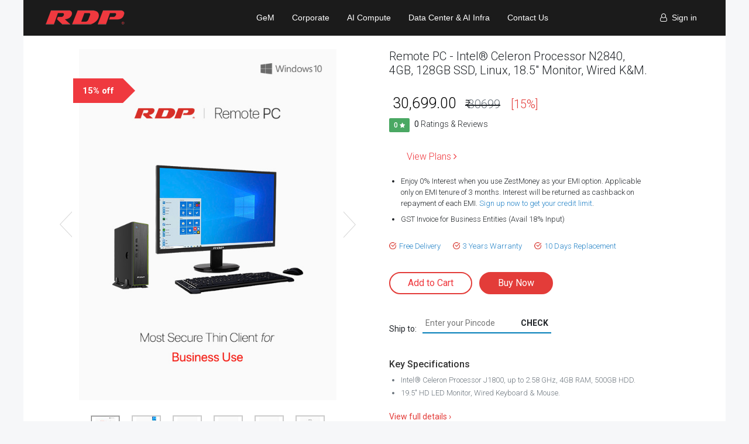

--- FILE ---
content_type: text/html; charset=utf-8
request_url: https://rdp.in/shop/product/btj18001wa-remote-pc-btj18001wa-2-0-600?category=9
body_size: 11852
content:

  
  
  
  
  <!DOCTYPE html>
        <html lang="en-US" data-website-id="1" data-oe-company-name="RDP Workstations Pvt Ltd (Hyderabad)">
            <head>
                <meta charset="utf-8"/>
                <meta http-equiv="X-UA-Compatible" content="IE=edge,chrome=1"/>
                <meta name="viewport" content="width=device-width, initial-scale=1, user-scalable=no"/>

                <title>Remote PC BTJ18001WA - (2.0) | RDP - Most Affordable Modern PCs, Laptops, Tablets, Desktops, AIO, Thin Clients</title>

                <link type="image/x-icon" rel="shortcut icon" href="/web/image/website/1/favicon/"/>

                <script type="text/javascript">
                    var odoo = {
                        csrf_token: "017815376d33b87d3fe52bc494ae7391973eac73o",
                    };
                </script>

                
            
            
           
            <meta name="generator" content="Odoo"/>
            <meta name="facebook-domain-verification" content="datdebu7mknqpbt9wxn7yz7qq423t5"/>
            <meta http-equiv="Content-Security-Policy" content="upgrade-insecure-requests"/>
            
            
            <script type="text/javascript" src="https://platform-api.sharethis.com/js/sharethis.js#property=6253d47480366d0019fc1aa8&amp;product=sop" async="async"></script>

            
            
            
            
            
            
            
           
            <meta property="product:availability" content="in stock"/>
          
                
                
                
                    
                    
                    
                    
                        <meta property="og:type" content="website"/>
                    
                        <meta property="og:title" content="Remote PC BTJ18001WA - (2.0)"/>
                    
                        <meta property="og:site_name" content="RDP Workstations Pvt Ltd (Hyderabad)"/>
                    
                        <meta property="og:url" content="http://rdp.in/shop/product/btj18001wa-remote-pc-btj18001wa-2-0-600?category=9"/>
                    
                        <meta property="og:image" content="http://rdp.in/web/image/product.template/600/image"/>
                    
                        <meta property="og:description"/>
                    
                
                
                
                    
                        <meta name="twitter:card" content="summary_large_image"/>
                    
                        <meta name="twitter:title" content="Remote PC BTJ18001WA - (2.0)"/>
                    
                        <meta name="twitter:image" content="http://rdp.in/web/image/product.template/600/image"/>
                    
                        <meta name="twitter:description"/>
                    
                
            

            
            
                
                    <link rel="alternate" hreflang="en" href="http://rdp.in/shop/product/btj18001wa-remote-pc-btj18001wa-2-0-600?category=9"/>
                
            
            
             <script src="https://rdp.in/web/content/180521/google-tag.js"></script>
             
             
            <script type="text/javascript">
                odoo.session_info = {
                    is_admin: false,
                    is_system: false,
                    is_frontend: true,
                    translationURL: '/website/translations',
                    is_website_user: true,
                    user_id: 18933
                };
                
            </script>
            


            
            
            
            

            <link type="text/css" rel="stylesheet" href="/web/content/2661108-37c7a2d/1/web.assets_common.0.css"/>
            <link type="text/css" rel="stylesheet" href="/web/content/2661109-8b14986/1/web.assets_frontend.0.css"/>
            <link type="text/css" rel="stylesheet" href="/web/content/2661110-8b14986/1/web.assets_frontend.1.css"/>
            
            
            

            <script type="text/javascript" src="/web/content/2661111-37c7a2d/1/web.assets_common.js"></script>
            <script type="text/javascript" src="/web/content/2661112-8b14986/1/web.assets_frontend.js"></script>
            
            
            
        
            </head>
        <body>
                
                <noscript><iframe src="https://www.googletagmanager.com/ns.html?id=GTM-5NHLC9Q" height="0" width="0" style="display:none;visibility:hidden"></iframe></noscript>

    
        
            
        
        
            
                
                
            
        
        
    
    
    
    
        
    
            
        <div id="wrapwrap" class="   ">
      <header class=" o_affix_enabled" style="display:;">
        <style>
        .navbar {
            display: none;
        }
        .middle-menu {
            display: flex;
            justify-content: center;
        }
        .divider {
            display: none;
        }
        .font-proxima {
            font-family: 'proxima_nova_rgregular', Helvetica, Arial, sans-serif;
        }
        
        .top-menu-template a { 
            color: #ffffff;
        }

    </style>
        <div class="top-menu-template">
          <div class="container">
            <div class="row">
              <div class="col-md-2 p-0">
                <a href="/" class="navbar-brand logo">
            <span role="img" aria-label="Logo of RDP Workstations Pvt Ltd (Hyderabad)" title="RDP Workstations Pvt Ltd (Hyderabad)"><img src="/web/image/res.company/2/logo?unique=5cd0518" class="img img-fluid"/></span>
        </a>
    </div>
              <div class="col-md-9 p-0 middle-menu font-proxima">
                <nav class="navbar navbar-light bg-light pull-right">
                  <div class="dropdown">
                    <div id="dropdownMenuButton" class="btn" data-toggle="dropdown" aria-haspopup="true" aria-expanded="false">
                      <img class="" src="https://rdp.in/web/image/280972/hamburger2.png" style="height: 25px; width:auto;   margin-top: 5px;"/>
                    </div>
                    <div class="dropdown-menu ml-auto" aria-labelledby="dropdownMenuButton">
                      <ul class="nav navbar-nav ml-auto" id="nav_menu">
        
            
    
    <li class="nav-item">
        <a role="menuitem" href="/laptops-detail" class="nav-link ">
            <span>Laptops</span>
        </a>
    </li>
    

        
            
    
    <li class="nav-item">
        <a role="menuitem" href="/desktop-detail" class="nav-link ">
            <span>Desktop PCs</span>
        </a>
    </li>
    

        
            
    
    <li class="nav-item">
        <a role="menuitem" href="https://rdp.in/aio-pc-detail" class="nav-link ">
            <span>All-in-One PCs</span>
        </a>
    </li>
    

        
            
    
    <li class="nav-item">
        <a role="menuitem" href="/workstations-detail" class="nav-link ">
            <span>Workstations</span>
        </a>
    </li>
    

        
            
    
    <li class="nav-item">
        <a role="menuitem" href="/servers-detail" class="nav-link ">
            <span>Servers</span>
        </a>
    </li>
    

        
            
    
    <li class="nav-item">
        <a role="menuitem" href="/rdp-ai-pc" class="nav-link ">
            <span>Artificial Intelligence PCs</span>
        </a>
    </li>
    

        
            
    
    <li class="nav-item">
        <a role="menuitem" href="/tablet-detail" class="nav-link ">
            <span>Tablets</span>
        </a>
    </li>
    

        
            
    
    <li class="nav-item">
        <a role="menuitem" href="/mini-pc-detail" class="nav-link ">
            <span>Mini PCs</span>
        </a>
    </li>
    

        
            
    
    <li class="nav-item">
        <a role="menuitem" href="/thin-clients-detail" class="nav-link ">
            <span>Thin Clients</span>
        </a>
    </li>
    

        
            
    
    <li class="nav-item">
        <a role="menuitem" href="/accessories" class="nav-link ">
            <span>Accessories</span>
        </a>
    </li>
    

        
            
    
    <li class="nav-item">
        <a role="menuitem" href="/accessories-1" class="nav-link ">
            <span>Accessories</span>
        </a>
    </li>
    

        
    </ul>
                    </div>
                  </div>
                </nav>
                <div class="f13-white-caps pull-right" style="padding: 20px 15px;">
                  <a href="/gem">GeM</a>
                </div>
                <div class="f13-white-caps pull-right" style="padding: 20px 15px;">
                  <a href="/corporate" data-original-title="" title="" aria-describedby="tooltip934021">Corporate</a>
                </div>
                <div class="f13-white-caps pull-right" style="padding: 20px 15px;">
                  <a href="/ai">AI Compute</a>
                </div>
                <div class="f13-white-caps pull-right" style="padding: 20px 15px;">
                  <a href="/dc">Data Center & AI Infra</a>
                </div>
                <div class="f13-white-caps pull-right" style="padding: 20px 15px;">
                  <a href="/contactus">Contact Us</a>
                </div>
                <div class="f13-white-caps pull-right d-none" style="padding: 20px 15px;">
                  <div class="dropdown">
                    <a class="dropdown-toggle" href="#" role="button" id="dropdownMenuInvestors" data-toggle="dropdown" aria-haspopup="true" aria-expanded="false">
                                            Investors
                            </a>
                    <div class="dropdown-menu" aria-labelledby="dropdownMenuInvestors" style="min-width: 195px !important">
                      <a role="menuitem" href="/investors-management" class="dropdown-item ">
                        <span>Management</span>
                      </a>
                      <a role="menuitem" href="/investors-corporate-announcements" class="dropdown-item ">
                        <span>Corporate Announcements</span>
                      </a>
                      <a role="menuitem" href="/investors-corporate-governance" class="dropdown-item ">
                        <span>Corporate Governance</span>
                      </a>
                      <a role="menuitem" href="/investors-shareholding-patterns" class="dropdown-item ">
                        <span>Shareholding Patterns</span>
                      </a>
                      <a role="menuitem" href="/investors-initial-public-offering-ipo" class="dropdown-item ">
                        <span>Initial Public Offering (IPO)</span>
                      </a>
                      <a role="menuitem" href="/investors-policies" class="dropdown-item ">
                        <span>Policies</span>
                      </a>
                      <a role="menuitem" href="/investors-notices" class="dropdown-item ">
                        <span>Notices</span>
                      </a>
                      <a role="menuitem" href="/investors-financials" class="dropdown-item ">
                        <span>Financials</span>
                      </a>
                      <a role="menuitem" href="/investors-contacts" class="dropdown-item ">
                        <span>Investors Contacts</span>
                      </a>
                      <a role="menuitem" href="/investors-group-company" class="dropdown-item ">
                        <span>Group Company</span>
                      </a>
                    </div>
                  </div>
                </div>
              </div>
              <div class="col-md-1 font-proxima">
                <div class="f13-white-caps pull-right" id="signin_menu" style="margin-top:10px;">
                  <ul class="nav navbar-nav ml-auto text-right o_menu_loading" id="top_menu">
                    
            
            <li class="nav-item divider d-none"></li> <li id="my_cart" class="nav-item d-none">
                <a href="/shop/cart" class="nav-link" style="margin-right:20px;">
                    <img src="https://rdp.in/web/image/180371/cart-icon.png" alt="Mycart" style="width:18px; height:auto"/>
                    <sup class="my_cart_quantity badge badge-primary"></sup>
                </a>
            </li>
        
                    <li class="nav-item">
                      <a class="nav-link" href="/web/login"><i class="fa fa-user-o"></i>
                                                &nbsp;<span>Sign in</span>
                                </a>
                    </li>
                    
                    
                  
            
        </ul>
                </div>
              </div>
            </div>
          </div>
        </div>
      </header>
      
        
      <main>
        
    
    <div itemscope="itemscope" itemtype="http://schema.org/Product" id="wrap" class="js_sale ecom-zoomable zoomodoo-next ecom-zoomable zoomodoo-next" data-ecom-zoom-auto="1">
      
      <section id="product_detail" class="container py-2 oe_website_sale ">
        <div style="height:15px;"> </div>
        <div class="row">
          <div class="col-md-6">
            
              <div class="ecom-discount" id="pointer" style="">15% off</div>
            
            
            
            <div id="cvertical">
              <div id="o-carousel-product2" class="carousel slide" data-ride="carousel" data-interval="0">
                <div class="row">
                  <div class="col-md-12">
                    <div class="carousel-outer">
                      <div class="carousel-inner">
                        
                        <div itemprop="image" class="carousel-item active"><img src="/web/image/product.template/600/image?unique=5555cea" class="img img-fluid product_detail_img" alt="Remote PC BTJ18001WA - (2.0)" data-zoom="1" data-zoom-image="/web/image/product.template/600/image?unique=5555cea"/></div>
                        
                          <div class="carousel-item"><img src="/web/image/product.image/353/image?unique=cdbafdb" class="img img-fluid product_detail_img" alt="Remote PC BTJ18001WA" data-zoom="1" data-zoom-image="/web/image/product.image/353/image?unique=cdbafdb"/></div>
                        
                          <div class="carousel-item"><img src="/web/image/product.image/354/image?unique=cdbafdb" class="img img-fluid product_detail_img" alt="Remote PC BTJ18001WA" data-zoom="1" data-zoom-image="/web/image/product.image/354/image?unique=cdbafdb"/></div>
                        
                          <div class="carousel-item"><img src="/web/image/product.image/355/image?unique=cdbafdb" class="img img-fluid product_detail_img" alt="Remote PC BTJ18001WA" data-zoom="1" data-zoom-image="/web/image/product.image/355/image?unique=cdbafdb"/></div>
                        
                          <div class="carousel-item"><img src="/web/image/product.image/356/image?unique=c7612d8" class="img img-fluid product_detail_img" alt="Remote PC BTJ18001WA" data-zoom="1" data-zoom-image="/web/image/product.image/356/image?unique=c7612d8"/></div>
                        
                          <div class="carousel-item"><img src="/web/image/product.image/652/image?unique=cdbafdb" class="img img-fluid product_detail_img" alt="Remote PC BTJ18001WA" data-zoom="1" data-zoom-image="/web/image/product.image/652/image?unique=cdbafdb"/></div>
                        
                      </div>
                      
                        <a class="carousel-control-prev" href="#o-carousel-product2" role="button" data-slide="prev">
                          <img src="/web/image/182647/arrow-left.png" role="img" aria-label="Previous" title="Previous" alt="Previoust"/>
                        </a>
                        <a class="carousel-control-next" href="#o-carousel-product2" role="button" data-slide="next">
                          <img src="/web/image/182649/arrow-right.png" role="img" aria-label="Next" title="Next" alt="next"/>
                        </a>
                      
                    </div>
                  </div>
                  <div class="col-md-12">
                    <ol class="carousel-indicators">
                      
                      <li data-target="#o-carousel-product2" style="float:left; margin-right:20px;" data-slide-to="0" class="active">
                        <img class="img img-fluid" src="/website/image/product.template/600/image/90x90" alt="Remote PC BTJ18001WA - (2.0)"/>
                      </li>
                      
                        <li data-target="#o-carousel-product2" style="float:left; margin-right:20px;" data-slide-to="1">
                          <img class="img img-fluid" src="/website/image/product.image/353/image/90x90" alt="Remote PC BTJ18001WA"/>
                        </li>
                      
                        <li data-target="#o-carousel-product2" style="float:left; margin-right:20px;" data-slide-to="2">
                          <img class="img img-fluid" src="/website/image/product.image/354/image/90x90" alt="Remote PC BTJ18001WA"/>
                        </li>
                      
                        <li data-target="#o-carousel-product2" style="float:left; margin-right:20px;" data-slide-to="3">
                          <img class="img img-fluid" src="/website/image/product.image/355/image/90x90" alt="Remote PC BTJ18001WA"/>
                        </li>
                      
                        <li data-target="#o-carousel-product2" style="float:left; margin-right:20px;" data-slide-to="4">
                          <img class="img img-fluid" src="/website/image/product.image/356/image/90x90" alt="Remote PC BTJ18001WA"/>
                        </li>
                      
                        <li data-target="#o-carousel-product2" style="float:left; margin-right:20px;" data-slide-to="5">
                          <img class="img img-fluid" src="/website/image/product.image/652/image/90x90" alt="Remote PC BTJ18001WA"/>
                        </li>
                      
                    </ol>
                  </div>
                  <div class="share-this-page"></div>
                </div>
              </div>
            </div>
          </div>
          <div class="col-md-offset-1 col-md-5 col-xl-5" id="product_details" style="margin-left:10px;">
            <h1 itemprop="name">Remote PC - Intel® Celeron Processor N2840, 4GB, 128GB SSD, Linux, 18.5&quot; Monitor, Wired  K&amp;M.</h1>
            <span itemprop="availability" href="https://schema.org/InStock" style="display:none;">in stock </span>
            <span itemprop="productID" style="display:none;">600</span>
            <div itemprop="offers" itemtype="http://schema.org/Offer">
              <link itemprop="availability" href="http://schema.org/InStock"/>
            </div>
            <span itemprop="url" style="display:none;">http://rdp.in/shop/product/btj18001wa-remote-pc-btj18001wa-2-0-600</span>
            <form action="/shop/cart/update" method="POST" class="pvalidate">
              <input type="hidden" name="csrf_token" value="691d4f3e0cc5104f59baf4d849c02d5d238a4f6do1769141850"/>
              <div class="js_product js_main_product">
                
                  <input type="hidden" class="product_id" name="product_id" value="11208"/>
                  <input type="hidden" class="product_template_id" name="product_template_id" value="600"/>
                  
                    <ul class="d-none js_add_cart_variants" data-attribute_exclusions="{'exclusions: []'}"></ul>
                  
                
                <div style="margin: 30px 0px;">
                  
      <div itemprop="offers" itemscope="itemscope" itemtype="http://schema.org/Offer" class="product_price mt16">
          <h4 class="oe_price_h4 css_editable_mode_hidden">
              <span data-oe-type="monetary" data-oe-expression="combination_info['list_price']" style="text-decoration: line-through; white-space: nowrap;" class="text-danger oe_default_price d-none">₹ <span class="oe_currency_value">30,699.00</span></span>
              <b data-oe-type="monetary" data-oe-expression="combination_info['price']" class="oe_price" style="white-space: nowrap;">₹ <span class="oe_currency_value">30,699.00</span></b>
              <span itemprop="price" style="display:none;">30699.0</span>
              <span itemprop="priceCurrency" style="display:none;">INR</span>
          </h4>
          <h4 class="css_non_editable_mode_hidden decimal_precision" data-precision="2">
            <span>₹ <span class="oe_currency_value">30,699.00</span></span>
          </h4>
          <h4 class="d-none oe_not_available bg-warning">Option not available</h4>
      </div>
    
                </div>
                <span>
                  <span class="o_not_editable mrp_price" style="line-height: 33px; font-size:20px;">
                    <del>  ₹ <span class="text-muted">30699</span></del>
                  </span>
                  
                    <span class="discount" style="margin-left: 10px; padding: 3px; color: #e33c39; font-size: 20px;">[15%]</span>
                  
                </span>
                <div style="clear:both;"></div>
                <div class="tot-rating2" style="display: inline-flex;">
                  <input type="hidden" name="review_id" id="wk_rating_star"/>
                  <input type="hidden" name="user_reviews"/>
                  
                  
                  <span class="rating-badge">
                    0
                    <i class="fa fa-star"></i>
                  </span>
                  <span><b>0</b> Ratings & Reviews</span>
                </div>
                <div style="clear:both; margin-top:30px;"></div>
                <div>
                  <div class="emi-plans" style="font-size:16px;">
                    
                    <a type="button" data-toggle="modal" data-target="#exampleModal" href="#" style="color:#ef393f; padding-left:30px; text-decoration:none;">View Plans <i class="fa fa-angle-right"></i> </a>
                    <div class="modal fade" id="exampleModal" tabindex="-1" role="dialog" aria-labelledby="exampleModalLabel" aria-hidden="true">
                      <div class="modal-dialog modal-dialog-centered" role="document">
                        <div class="modal-content">
                          <div class="modal-header">
                            <h5 class="modal-title" id="exampleModalLabel">EMI Details</h5>
                            <button type="button" class="close" data-dismiss="modal" aria-label="Close">
                              <span>
                                <img src="/web/image/188604/close-button.png" alt="close"/>
                              </span>
                            </button>
                          </div>
                          <div class="modal-body">
                            <div><p>EMI options available at the time of checkout<br></p></div>
                          </div>
                        </div>
                      </div>
                    </div>
                  </div>
                </div>
                <div style="clear:both; margin-top:20px;"></div>
                
                  <div class="coupon-text" style="font-size:13px; "><ul>
<li>Enjoy 0% Interest when you use ZestMoney as your EMI option. Applicable only on EMI tenure of 3 months. Interest will be returned as cashback on repayment of each EMI. <a href="https://www.zestmoney.in/no-cost-emi-guide/" target="_blank" title="">Sign up now to get your credit limit</a>.</li>

<li>GST Invoice for Business Entities (Avail 18% Input)</li>

</ul>

<div class="iconlables">
<ul>
<li><img src="https://rdp.in/web/image/240314/tick-icon.png"><a href="https://rdp.in/delivery-information">Free Delivery</a></li>

<li><img src="https://rdp.in/web/image/240314/tick-icon.png"><a href="https://rdp.in/warranty">3 Years Warranty</a></li>
<li><img src="https://rdp.in/web/image/240314/tick-icon.png"><a href="https://rdp.in/return-policy" title="">10 Days Replacement</a></li>



</ul>
</div></div>
                  <div class="modal fade emi-terms-cond" id="emi-terms-model" tabindex="-1" role="dialog" aria-labelledby="exampleModalLabel" aria-hidden="true">
                    <div class="modal-dialog modal-dialog-centered" role="document">
                      <div class="modal-content">
                        <div class="modal-header">
                          <h5 class="modal-title" id="exampleModalLabel">Terms and Conditions</h5>
                          <button type="button" class="close" data-dismiss="modal" aria-label="Close">
                            <span>
                              <img src="/web/image/188604/close-button.png" alt="close"/>
                            </span>
                          </button>
                        </div>
                        <div class="modal-body">
                          <ol>
                            <li>The Offer is valid from 15th July 2020 (00:00 Hours) to 31st Aug 2020 (23:59 Hours).</li>
                            <li>No Cost EMI will be offered on 3 and 6 months tenure only.  </li>
                            <li>The customer understands that on choosing the No-cost EMI payment option using Credit Card, s/he will get a discount upfront equal to the interest cost due to the bank making it effectively no interest cost.</li>
                            <li> Any returns will be as per the return policy of www.rdp.in/return-policy In case of any kind of return/refund in an EMI transaction, interest already billed in a particular transaction will not be refundable under any circumstances.  </li>
                            <li>Customers may check with the respective bank/issuer on how a cancellation, refund or pre-closure could affect the EMI terms, and what interest charges would be levied on the customer for the same.  </li>
                            <li>Customers may be charged service tax or other applicable taxes by the bank for these transactions.</li>
                          </ol>
                        </div>
                      </div>
                    </div>
                  </div>
                
                <div style="clear:both; margin-top:30px;"></div>
                <div class="mobile-cart">
                  <p class="css_not_available_msg alert alert-warning">This combination does not exist.</p>
                  <a role="button" id="add_to_cart" class="btn  js_check_product a-submit" href="#">Add to Cart</a>
   <form action="/shop/buy_now" method="POST">
      <input type="hidden" name="csrf_token" value="691d4f3e0cc5104f59baf4d849c02d5d238a4f6do1769141850"/>
      <input type="hidden" class="product_id_buy" name="product_id_buy" value="11208"/>
      <div class="css_quantity input-group oe_website_spinner" contenteditable="false" style="width: 0;    visibility: hidden;    float: left !important;    margin-right: 10px;">
        <div>
          <input type="text" class="form-control quantity" data-min="1" name="add_qty" id="update_qty" style="visibility:Hidden;" value="1"/>
        </div>
      </div>
      <div>
        <input type="hidden" class="product_id_buy" name="product_id_buy" value="11208"/>
        <a role="button" id="buy_now" class="btn btn-primary btn-lg mt8 js_check_product a-submit">Buy Now </a>
      </div>
    </form> 
  
            
        
      <div class="availability_messages o_not_editable"></div>
    
                  
                  </div>
              </div>
            </form>
            <div style="clear:both;     padding-top: 25px;"></div>
            <div class="dcheck" style="margin-top:10px;">
   			     
   			        
   			      
			 			
   			 		<div id="estimated_delivery_used" style="display: block; margin-top: 15px;">
   			 			

   			 			
   			 				<div name="advanced_estimated_delivery" class="advanced_estimated_delivery">
   			 				    <div class="row">
   			 				     
   			 				     
   			 				      <div class="col-md-12">
   			 				          
   			 				         <div class="" style="float:left;"><strong>Ship to:</strong></div> 
   			 				         
   			 				          <div class="pincode_ckeck_div" style="float:left; margin-left:10px;     margin-top: -15px;">
			 						<input type="text" class="pincode_ckeck" name="pincode_ckeck" maxlength="12" placeholder="Enter your Pincode" required="required"/>
		 						</div>
                				<div class="check_availability_button">
                					<span class="check_pincode_span" style="margin-top: -15px;">CHECK</span>
               					</div>
               					
               					
               					
   			 				          
   			 				      </div> 
   			 				      
   			 				      
   			 				    
   			 				      
   			 				        
   			 				    </div>
   			 				    
   			 				     <div class="row">
   			 				         <div class="col-md-2"></div>
   			 				         <div class="availability_message col-md-10"></div>
   			 				         
   			 				         </div> 
   			 				         
		 						
   			 				</div>
                          
                          
                           
   			 			

   			 		</div>
   			 		
   			 		<script>  
   			 		
   			 		$('.pvalidate').submit(function() {
      if ($('.pincode_ckeck').val()=='') {
            $('#error').html('Enter Pincode to check Delivery at your Location ').show();
           
            $('.pincode_ckeck').focus();
            return false;
      }
});

   			 		
   			 		 </script>
   			 				
   			 				
   			 	
                            
			 		      
   			  </div>
            <div id="error" style="color:#f00;font-weight: bold;font-size: 12px;"></div>
            <div>
              <div class="o_not_editable">
                <div class="text-muted"><div class="p-heightlets">
<h4> Key Specifications</h4>
<ul>
<li>Intel® Celeron Processor J1800, up to 2.58 GHz, 4GB RAM, 500GB HDD.</li><li>19.5" HD LED Monitor, Wired Keyboard &amp; Mouse.</li>

</ul>

<div class="viewall-link"><a href="#veiwall" title="">View full details ›</a>       </div>


</div></div>
              </div>
            </div>
            <div style="display:none;">
              
              <div class="o_not_editable">
                
			 	
			 	
			
            
            <p class="text-muted" id="product_attributes_simple">
                
            </p>
        
              </div>
            </div>
          </div>
        </div>
        <script type="text/javascript" language="javascript">$(document).ready(function() {var a = $("input[name=product_template_id]").val();
                    

 
                        if( a=='182') { $("[data-attribute_name='Storage'],[data-attribute_name='Batch']").css('display','none'); $("[data-value_name='FreeDOS']").parents(".form-group").css('display','none'); }
	                    if( a=='175') {$("[data-attribute_name='Storage'],[data-attribute_name='Batch']").css('display','none'); $("[data-value_name='FreeDOS']").parents(".form-group").css('display','none'); }
	                    if( a=='29') { $("[data-attribute_name='WiFi']").css('display','none'); }
	                    if( a=='31') { $("[data-attribute_name='WiFi'],[data-attribute_name='Version']").css('display','none'); }
	                    if( a=='43') { $("[data-value_name='FreeDOS']").parents(".form-group").css('display','none');}                
	                    if( a=='48') { $("[data-attribute_name='Storage'],[data-attribute_name='WiFi'],[data-attribute_name='Mobo'],[data-attribute_name='RAM']").css('display','none');$("[data-value_name='FreeDOS']").parents(".form-group").css('display','none'); }
	                         
                        });</script>
      </section>
      
      <section class="features-acc" style="background-color:#fafafa; padding:30px 20px;" id="veiwall">
        
        
          <div class="container">
            <div class="row">
              <div class="col-md-12">
                <div style="background-color:#FFF; padding:30px; margin-top:20px;">
                  <h5 class="mb-32"> Technical Specification  </h5>
                  <div id="Product-techspecs" style="padding-bottom:0 !important; margin-top:30px;padding-top:0 !important"><div class="container">
            <div style="width:100%; margin:0 auto;">
              
              <div class="section"><div class="row"><div class="col-md-3 col-sm-6"><h3>Model No</h3></div><div class="col-md-3 col-sm-6">Remote PC BTJ18001WA</div></div></div>

              <div class="section">
                <div class="row">
                  <div class="col-md-3 col-sm-6">
                    <h3>Processor</h3>
                  </div>
                  <div class="col-lg-7 col-md-3 col-sm-6">Intel® Celeron Processor J1800, up to 2.58 GHz<br></div>
                </div>
              </div>

              <div class="section">
                <div class="row">
                  <div class="col-md-3 col-sm-6">
                    <h3>RAM</h3>
                  </div>
                  <div class="col-lg-7 col-md-3 col-sm-6">4GB</div>
                </div>
              </div>
              <div class="section">
                <div class="row">
                  <div class="col-md-3 col-sm-6">
                    <h3>Storage</h3>
                  </div>
                  <div class="col-md-9 col-sm-6">500GB HDD</div>
                </div>
              </div>
              <div class="section">
                <div class="row">
                  <div class="col-md-3 col-sm-6">
                    <h3>Operating System</h3>
                  </div>
                  <div class="col-md-9 col-sm-6">Windows 10 Home</div>
                </div>
              </div>
              <div class="section"><div class="row"><div class="col-md-3 col-sm-6"><h3>Display Size</h3></div><div class="col-md-9 col-sm-6">19.5" HD LED Monitor</div></div></div>
              
              
              
              <div class="section">
                <div class="row">
                  <div class="col-md-3 col-sm-6">
                    <h3>Resolution</h3>
                  </div>
                  <div class="col-md-9 col-sm-6">Up to 1366 x 768 (16/24/32 Bit)</div>
                </div>
              </div>
              
              
               <div class="section">
                <div class="row">
                  <div class="col-md-3 col-sm-6">
                    <h3>Keyboard &amp; Mouse</h3>
                  </div>
                  <div class="col-md-9 col-sm-6">
                    <span>Wired USB Keyboard &amp; Optical Scroll Mouse</span></div>
                </div>
              </div>
              
              
              <div class="section">
                <div class="row">
                  <div class="col-md-3 col-sm-6">
                    <h3>I/O Ports</h3>
                  </div>
                  <div class="col-md-9 col-sm-6"> 1 x PS/2 Mouse, 1 x PS/2 Keyboard, 1 x USB 3.2 Gen1 Port, 6 x USB 2.0 Port, 1 x HDMI Port,<br>1 x VGA Port, 1 x LAN Port, 1 x Audio Port (Line Out/Line In/Mic In).</div>
                </div>
              </div>
              
                <div class="section">
                <div class="row">
                  <div class="col-md-3 col-sm-6">
                    <h3>Audio</h3>
                  </div>
                  <div class="col-md-9 col-sm-6">1 x Audio Port (Line Out/Line In/Mic In)<br></div>
                </div>
              </div>
              
              
               <div class="section">
                <div class="row">
                  <div class="col-md-3 col-sm-6">
                    <h3>Wi-Fi</h3>
                  </div>
                  <div class="col-md-9 col-sm-6">NA</div>
                </div>
              </div>
              
               <div class="section">
                <div class="row">
                  <div class="col-md-3 col-sm-6">
                    <h3>Bluetooth</h3>
                  </div>
                  <div class="col-md-9 col-sm-6">NA</div>
                </div>
              </div>
              
              
              <div class="section">
                <div class="row">
                  <div class="col-md-3 col-sm-6">
                    <h3 style=" line-height:25px;">CPU Power Adapter<br>Monitor Power Adapter<br></h3>
                  </div>
                  <div class="col-md-9 col-sm-6" style="line-height:25px;">12V, 5A<br>19V/0.84A<br></div>
                </div>
              </div>
              
              
              
              
               
              <div class="section">
                <div class="row">
                  <div class="col-md-3 col-sm-6">
                    <h3 style="line-height:25px;">CPU (W x H x D)<br>Monitor (W x H x D)</h3>
                  </div>
                  <div class="col-md-9 col-sm-6" style="line-height:25px;">60mm x 190mm x 250mm<br>463.0mm x 358.8mm x 167.8mm</div>
                </div>
              </div>
              
              
              <div class="section">
                <div class="row">
                  <div class="col-md-3 col-sm-6">
                    <h3>Weight</h3>
                  </div>
                  <div class="col-md-9 col-sm-6">8.5 kg (Total PC)</div>
                </div>
              </div>
              
              
                <div class="section">
                <div class="row">
                  <div class="col-md-3 col-sm-6">
                    <h3>Certifications</h3>
                  </div>
                  <div class="col-md-9 col-sm-6">CE, RoHS</div>
                </div>
              </div>
              
              
               <div class="section">
                <div class="row">
                  <div class="col-md-3 col-sm-6">
                    <h3>CPU Placing Option</h3>
                  </div>
                  <div class="col-md-9 col-sm-6">Table Top</div>
                </div>
              </div>
              
<div class="section">
                <div class="row">
                  <div class="col-md-3 col-sm-6">
                    <h3>Warranty</h3>
                  </div>
                  <div class="col-md-9 col-sm-6">3 Years Warranty</div>
                </div>
              </div>

                 <div class="section">
                <div class="row">
                  <div class="col-md-3 col-sm-6">
                    <h3>Package Contents</h3>
                  </div>
                  <div class="col-md-9 col-sm-6">
                    <span>CPU, Monitor, Keyboard &amp; Mouse, User Manual</span></div>
                </div>
              </div>
              
              
              
            </div>
          </div>
</div>
                </div>
              </div>
            </div>
          </div>
        
      </section>
      
				<section style="background-color:#fafafa; padding: 0px 20px 50px 20px;">
				    	<div class="container">
				    	    
				    	    <div style="background-color:#FFF; padding:30px; width:100%">
	        <div class="row2" id="reviewId">
	            
	            
	             <h4> Ratings and Reviews</h4>
	             
	             <div class="tot-rating3" style="display: inline-flex;">
      		<input type="hidden" name="review_id" id="wk_rating_star"/>
      		<input type="hidden" name="user_reviews"/>
      		
      		
		 			
				</div>
				
				
				
	            
	          <div class="box-review">
	            
	          	
	          	
	            
	          	<div class="row css_editable_mode_hidden">
	             
	              <div>You must be <a href="/web/login?redirect=http%3A%2F%2Frdp.in%2Fshop%2Fproduct%2Fbtj18001wa-remote-pc-btj18001wa-2-0-600%3Fcategory%3D9%23write-review">logged in</a> to post a review.</div>
	            </div>
	        	</div>
	        	</div>
	        	
	        </div>
	        </div>
	      </section>
				<div id="login-modal" class="modal bd-example-modal-sm hide fade" tabindex="-1" role="dialog">
				  <div class="modal-dialog modal-sm" role="document">
				    <div class="modal-content">
				      <div class="modal-header">
				        <h5 class="modal-title">Sign In</h5>
				        <button type="button" class="close fa fa-times" data-dismiss="modal" aria-label="Close"></button>
				      </div>
				      <div class="modal-body">
				        <p>In order to continue, you must sign in.</p>
				      </div>
				      <div class="modal-footer">
								<a class="btn btn-primary" href="/web/login?redirect=http%3A%2F%2Frdp.in%2Fshop%2Fproduct%2Fbtj18001wa-remote-pc-btj18001wa-2-0-600%3Fcategory%3D9%23reviewId">Sign In</a>
				      </div>
				    </div>
				  </div>
				</div>
	  	
            </div>
    <section class="footer-top-bar">
      <div class="container">
        <div class="row">
          <div class="col-md-4">
            <div class="site-feature">
              <div class="feature-image">
                <img src="/web/image/33904/shipping-truck.png" width="61" height="51"/>
              </div>
              <div class="feature-text-big">Free Shipping on all Orders</div>
              <div class="feature-text-small">Across India</div>
            </div>
          </div>
          <div class="col-md-4">
            <div class="site-feature">
              <div class="feature-image">
                <img src="/web/image/33906/payemnet-cards.png" width="49" height="51"/>
              </div>
              <div class="feature-text-big">100% secure payments</div>
              <div class="feature-text-small">We Support Debit &amp; Credit Cards, Wallets</div>
            </div>
          </div>
          <div class="col-md-4">
            <div class="site-feature">
              <div class="feature-image">
                <img src="/web/image/33908/deals-footer.png" width="49" height="51"/>
              </div>
              <div class="feature-text-big">exclusive deals, special alerts</div>
              <div class="feature-text-small">We Offer Deals For Our Registered Members</div>
            </div>
          </div>
        </div>
      </div>
    </section>
    <script type="text/javascript" language="javascript">$(document).ready(function() {
       
       $('.emi-terms-model').attr("type","button");
        $('.emi-terms-model').attr("data-toggle","modal");
         $('.emi-terms-model').attr("data-target","#emi-terms-model");
       
       var bb= $(window).width();
       
       if( bb < 767 ) {
       
       $('.s_text_block').css("display", 'none');
       
       
       }
                    

 
                       
	                    
                        });</script>
  
      </main>
      <footer class="bg-light o_footer">
        <div id="footer" class="oe_structure oe_structure_solo">
      <section class="s_text_block pb8 pt0" style="background-color:#000000;">
        <div id="nestingmenu">
          <div class="container">
            <style>
                @media (min-width: 768px) {
                    .footerlinks {
                        padding: 60px 0;
                    }
                }
                .footerlinks ul li {
                    padding: 2px 0;
                }
                  .gibgi_block_container {
                        display: flex;
                        align-items: center;
                        justify-content: flex-start;
                        flex-wrap: nowrap;
                    }
                    
                    .gibgi_logo_wrapper {
                        flex: 0 0 auto; /* Prevents resizing */
                        display: flex;
                        align-items: center;
                        padding-left: 55px;
                    }
                    
                    .gibgi_text_wrapper {
                        flex: 1; /* Allows text to take remaining space */
                        display: flex;
                        align-items: center;
                        padding: 80px;
                        text-align: left;
                        font-size: 28px;
                        font-weight: 600;
                        color: #FFFFFF;
                        line-height: 1.3;
                    }
                    
                    /* Mobile Version */
                    @media (max-width: 768px) {
                        .gibgi_block_container {
                            flex-direction: row !important; /* Forces inline layout */
                            align-items: center;
                            border-radius: 0 56px 0 0 !important;
                        }
                    
                        .gibgi_logo_wrapper {
                            padding-left: 20px;
                        }
                    
                        .gibgi_text_wrapper {
                            padding: 20px !important;
                            font-size: 12px;
                            line-height: 1.5;
                        }
                    
                        .gibgi_logo_img {
                            max-width: 80px !important;
                            margin-left: 0px !important;
                        }
                    }

              </style>
            <div class="row">
              <div class="col-md-3 col-sm-6">
                <div class="footerlinks">
                  <div class="head head1">
                    <font style="font-size: 18px;">Company</font>
                  </div>
                  <ul class="company">
                    <li>
                      <a href="/aboutus" data-original-title="" title="" data-listener-added_3aa3f19f="true">
                        <font style="font-size: 14px;" data-original-title="" title="" aria-describedby="tooltip925940">About RDP</font>
                      </a>
                    </li>
                    <li>
                      <a href="https://rdp.in/property1" data-original-title="" title="" data-listener-added_3aa3f19f="true">
                        <font style="font-size: 14px;" data-original-title="" title="" aria-describedby="tooltip722600">Manufacturing (Hyderabad)</font>
                      </a>
                    </li>
                    <li>
                      <a href="" data-listener-added_3aa3f19f="true" data-original-title="" title="" aria-describedby="tooltip197758">
                        <font style="font-size: 14px;">Quality &amp; Traceability</font>
                      </a>
                    </li>
                    <li>
                      <a href="https://rdp.in/events" data-listener-added_3aa3f19f="true" data-original-title="" title="" aria-describedby="tooltip114335">
                        <font style="font-size: 14px;">Awards &amp; Recognition</font>
                      </a>
                    </li>
                    <li>
                      <a href="https://rdp.in/presscoverage" data-listener-added_3aa3f19f="true" data-original-title="" title="" aria-describedby="tooltip102736">
                        <font style="font-size: 14px;">Press &amp; Media</font>
                      </a>
                    </li>
                    <li>
                      <a href="" data-listener-added_3aa3f19f="true">I<font style="font-size: 14px;">nvestor Relations</font></a>
                    </li>
                    <li>
                      <a href="/jobs" data-listener-added_3aa3f19f="true">
                        <font style="font-size: 14px;">Careers</font>
                      </a>
                    </li>
                    <li>
                      <a href="/blog/blog-1/" data-original-title="" title="" data-listener-added_3aa3f19f="true">
                        <font style="font-size: 14px;">Blog</font>
                      </a>
                    </li>
                    <li>
                      <a href="/ewaste" data-original-title="" title="" aria-describedby="tooltip849907" data-listener-added_3aa3f19f="true">
                        <font style="font-size: 14px;" data-original-title="" title="" aria-describedby="tooltip265775">e-Waste/EPR</font>
                      </a>
                    </li>
                  </ul>
                </div>
              </div>
              <div class="col-md-3 col-sm-6">
                <div class="footerlinks">
                  <div class="head head2">
                    <font style="font-size: 18px;">Business Verticals</font>
                  </div>
                  <ul class="products">
                    <li>
                      <a href="/gem" target="_blank" data-original-title="" title="" aria-describedby="tooltip362993" data-listener-added_0202069e="true">
                        <font style="font-size: 14px;">Government &amp; GeM Solutions</font>
                      </a>
                    </li>
                    <li>
                      <a href="/corporate" data-original-title="" title="" aria-describedby="tooltip857768">
                        <font style="font-size: 14px;" data-original-title="" title="" aria-describedby="tooltip390220">Corporate Computing</font>
                      </a>
                    </li>
                    <li><a href="/ai" data-original-title="" title="" aria-describedby="tooltip79349" data-listener-added_0202069e="true" data-listener-added_e642ad5c="true"><font style="font-size: 14px;" data-original-title="" title="" aria-describedby="tooltip696661">AI Computin</font><font style="font-size: 14px;" data-original-title="" title="" aria-describedby="tooltip480881">g</font></a>&nbsp;<a href="/affiliate/" data-original-title="" title="" aria-describedby="tooltip482167"></a></li>
                    <li>
                      <a href="/dc" data-original-title="" title="" aria-describedby="tooltip407482" data-listener-added_0202069e="true">
                        <font style="font-size: 14px;">Data Center &amp; AI Infrastruc</font>
                        <font style="font-size: 14px;">ture</font>
                      </a>
                    </li>
                  </ul>
                </div>
              </div>
              <div class="col-md-3 col-sm-6">
                <div class="footerlinks">
                  <div class="head head2">
                    <font style="font-size: 18px;">Partners</font>
                  </div>
                  <ul class="products">
                    <li>
                      <a href="https://rdp.in/contactus" target="_blank" data-original-title="" title="" aria-describedby="tooltip362993" data-listener-added_97fc2349="true" data-listener-added_0202069e="true">
                        <font style="font-size: 14px;" data-original-title="" title="" aria-describedby="tooltip739380">Partner with RDP&nbsp;(Resellers, SIs,&nbsp;ISVs, AI-Solution Providers)</font>
                      </a>
                    </li>
                    <li>
                      <a href="" data-original-title="" title="" aria-describedby="tooltip520960" data-listener-added_0202069e="true">
                        <font style="font-size: 14px;">Partner Portal (Login)</font>
                      </a>
                    </li>
                    <li>
                      <a href="/aspr" data-original-title="" title="" aria-describedby="tooltip382026" data-listener-added_0202069e="true">
                        <font style="font-size: 14px;">Become an ASP</font>
                      </a>
                    </li>
                    <li>
                      <a href="/vendor_registration_menu" data-original-title="" title="" data-listener-added_6d6f4dba="true" data-listener-added_0202069e="true">
                        <font style="font-size: 14px;">Supplier/Vendor Registration</font>
                      </a>
                    </li>
                  </ul>
                </div>
              </div>
              <div class="col-md-3 col-sm-6">
                <div class="footerlinks">
                  <div class="head head3">
                    <font style="font-size: 18px;">Support</font>
                  </div>
                  <ul class="presales">
                    <li>
                      <a href="/contactus" data-original-title="" title="" aria-describedby="tooltip38939" data-listener-added_0202069e="true">
                        <font style="font-size: 14px;">Contact Us</font>
                      </a>
                    </li>
                    <li>
                      <a href="https://rdp.in/warrantystatus" data-original-title="" title="" aria-describedby="tooltip359963" data-listener-added_0202069e="true">
                        <font style="font-size: 14px;">Warranty Check</font>
                      </a>
                    </li>
                    <li>
                      <a href="/warranty" data-original-title="" title="" aria-describedby="tooltip359963" data-listener-added_0202069e="true">
                        <font style="font-size: 14px;">Warranty Terms</font>
                      </a>
                    </li>
                    <li>
                      <a href="https://rdp.in/drivers" data-original-title="" title="" aria-describedby="tooltip866167" data-listener-added_0202069e="true">
                        <font style="font-size: 14px;">Drivers Download</font>
                      </a>
                    </li>
                    <li>
                      <a href="https://drive.google.com/file/d/17nnnbNkC3fN5PphV_6-VZcIPZlWgmJ1O/view" data-original-title="" title="" aria-describedby="tooltip866167" data-listener-added_0202069e="true">
                        <font style="font-size: 14px;">Certifications (Win/Linux)</font>
                      </a>
                    </li>
                    <li>
                      <a href="" data-original-title="" title="" aria-describedby="tooltip668611" data-listener-added_0202069e="true">
                        <font style="font-size: 14px;" data-original-title="" title="" aria-describedby="tooltip344785">Service Coverage/SLA </font>
                      </a>
                    </li>
                    <li>
                      <a href="/delivery-information" data-original-title="" title="" aria-describedby="tooltip668611" data-listener-added_0202069e="true">
                        <font style="font-size: 14px;">RMA/Replacement Policy</font>
                      </a>
                    </li>
                    <li>
                      <a href="/privacy-policy" data-original-title="" title="" aria-describedby="tooltip754289" data-listener-added_0202069e="true">
                        <font style="font-size: 14px;">Privacy Policy</font>
                      </a>
                    </li>
                    <li>
                      <a href="/terms-and-conditions" data-original-title="" title="" aria-describedby="tooltip150729" data-listener-added_0202069e="true">
                        <font style="font-size: 14px;">Terms and Conditions</font>
                      </a>
                    </li>
                  </ul>
                </div>
              </div>
            </div>
            <style>
                .cate-btn-footer {
                    padding: 10px 28px;
                    font-size: 16px;
                    font-family: proxima_nova_rgregular;
                    background-color: #D82F28;
                    white-space: nowrap;
                    border: none;
                    color: #ffffff;
                    font-weight: 700;
                    pointer-events: none;
                    @media (max-width: 767px) {
                        font-size: 12px;
                    }
                  }
                  .cate-btn:hover {
                    color: #ffffff;
                  }
                  .quick-footer-section {
                    text-align: center;
                    padding: 12px 0;
                    border-bottom: 1px solid rgba(255, 255, 255, 0.1);
                    border-top: 1px solid rgba(255, 255, 255, 0.1);
                  }
                  .quick-footer-section h4 {
                    font-size: 16px;
                    font-family: proxima_nova_rgregular;
                    font-weight: 700;
                  }
                  .quick-footer-section p {
                    font-size: 14px;
                    font-family: open sans;
                  }
            </style>
            <style>
                .trust-strip {
                    display: flex;
                    justify-content: center;
                    align-items: center;
                    gap: 30px;
                    padding: 12px 0;
                    border-bottom: 1px solid rgba(255, 255, 255, 0.1);
                    border-top: 1px solid rgba(255, 255, 255, 0.1);
                    flex-wrap: wrap;
                }
                .trust-item {
                    display: flex;
                    align-items: center;
                    gap: 8px;
                    font-size: 12px;
                    color: #fff;
                    font-family: proxima_nova_rgregular;
                }
                .trust-item img {
                    width: 50px;
                }
            </style>
            <div class="trust-strip">
              <div class="trust-item">
                <img src="/web/image/2631627/1%20303%20(1).png" data-original-title="" title="" aria-describedby="tooltip132526"/>
                <span>Make in India</span>
              </div>
              <div class="trust-item">
                <img src="/web/image/2631268/1%20305.png"/>
                <span>ISO 9001</span>
              </div>
              <div class="trust-item">
                <img src="/web/image/2631629/1%20308.png"/>
                <span>ERP Traceability</span>
              </div>
              <div class="trust-item">
                <img src="/web/image/2631631/1%20304.png"/>
                <span>Cloud QC Reports</span>
              </div>
              <div class="trust-item">
                <img src="/web/image/2631633/1%20307.png"/>
                <span>Pan-India SLA Support</span>
              </div>
            </div>
            <div class="container pb64 pt32">
              <div class="row" style="justify-content: center !important;">
                <div class="col-lg-12 col-md-12 col-sm-12 col-xs-12 text-center">
                  <p style="font-family: open sans; font-weight: 400; font-size: 24px; ">© 2026 RDP Technologies Limited. All rights reserved.</p>
                </div>
              </div>
            </div>
            <link rel="preconnect" href="https://fonts.googleapis.com"/>
            <link href="https://fonts.googleapis.com/css2?family=Sora&amp;display=swap" rel="stylesheet"/>
          </div>
        </div>
      </section>
    </div>
  <div class="o_footer_copyright">
      <div class="container">
        <div class="row">
          <div class="col-lg-6 text-muted text-center text-md-left">
            <span>Copyright ©&nbsp;</span>
            <span itemprop="name">RDP Workstations Pvt Ltd (Hyderabad)</span>
            
    

          </div>
          </div>
      </div>
    </div>
  </footer>
      <script src="/web/content/36769/owl.carousel.js"></script>
      <script> var owl = $("#owl-demo"); owl.owlCarousel({ autoPlay: 3000, items: 6, loop: true, margin: 50, itemsDesktop: [1000, 5], itemsDesktopSmall: [900, 3], itemsTablet: [600, 2], itemsMobile: false });</script>
      <script>



                var stickyAnimation = function () {
                    var scrollTop = $(window).scrollTop();
                    var showMenu = $('.navbar').offset().top + 97; 
                    if (scrollTop >= showMenu) {
                        $('.nav-menu2').css('position', 'fixed');
                        $('.nav-menu2').css('width', '100%');
                        $('.nav-menu2').css('z-index', '99'); 
                        $('.nav-menu2').css('top', '0');
                    } else { $('.nav-menu2').css('position', ''); }
                }; stickyAnimation(); $(window).scroll(function () { stickyAnimation(); });






</script>
      <script type="text/javascript">
                $(document).ready(function () {

                    var a = $(window).width();
                    function b(c, d) { $(c).toggleClass('show'); $(d).toggleClass('closeit'); }



                    $('.head1').click(function () { b('.company', '.head1'); });
                    $('.head2').click(function () { b('.products', '.head2'); });
                    $('.head3').click(function () { b('.presales', '.head3'); });
                    $('.head4').click(function () { b('.aftersales', '.head4'); });

                    $("input#website_meta_title").attr("size", 120)





                });

</script>
      <script>
                window.addEventListener('mouseover', initLandbot, { once: true });
                window.addEventListener('touchstart', initLandbot, { once: true });
                var myLandbot;
                function initLandbot() {
                    if (!myLandbot) {
                        var s = document.createElement('script'); s.type = 'text/javascript'; s.async = true;
                        s.addEventListener('load', function () {
                            var myLandbot = new Landbot.Livechat({
                                configUrl: 'https://storage.googleapis.com/landbot.online/v3/H-1357972-C39EULW7TGZ8BCM1/index.json',
                            });
                        });
                        s.src = 'https://cdn.landbot.io/landbot-3/landbot-3.0.0.js';
                        var x = document.getElementsByTagName('script')[0];
                        x.parentNode.insertBefore(s, x);
                    }
                }
</script>
    </div>
                
                    <script>
                        
            

            
                
            
                document.addEventListener("DOMContentLoaded", function(event) {
                    

                    odoo.define('im_livechat.livesupport', function (require) {
            
                    });
                });
            
        
                    </script>
                
            
       
                
                
                <style>
                  body{
                    max-width: 1200px;
                    background-color: #f6f7f9;
                    margin: 0 auto;
                  }
                  #wrapwrap{
                    background-color: #ffffff;
                  }
                  .top-menu-template{
                    max-width: 1200px;
                    margin: 0 auto;
                  }
                  @font-face {
                      font-family: 'Proxima Nova';
                      src: url('/your_theme/static/src/fonts/ProximaNova-Regular.woff2') format('woff2');
                      font-weight: 400;
                      font-style: normal;
                    }
                    
                    @font-face {
                      font-family: 'Proxima Nova';
                      src: url('/your_theme/static/src/fonts/ProximaNova-Bold.woff2') format('woff2');
                      font-weight: 700;
                      font-style: normal;
                    }

              </style>
              

            </body>
        </html>
    



--- FILE ---
content_type: text/css
request_url: https://rdp.in/web/content/2661110-8b14986/1/web.assets_frontend.1.css
body_size: 50156
content:
.o_ace_view_editor .btn:not(.o_btn_preview).btn-secondary{color: #212529; background-color: #fcfcfc; border-color: #fcfcfc; color: #00A09D;} .o_ace_view_editor .btn:not(.o_btn_preview).btn-secondary:hover{color: #212529; background-color: #e9e9e9; border-color: #e3e2e2;} .o_ace_view_editor .btn:not(.o_btn_preview).btn-secondary:focus, .o_ace_view_editor .btn:not(.o_btn_preview).btn-secondary.focus{box-shadow: 0 0 0 0.2rem rgba(252, 252, 252, 0.5);} .o_ace_view_editor .btn:not(.o_btn_preview).btn-secondary.disabled, .o_ace_view_editor .btn:not(.o_btn_preview).btn-secondary:disabled{color: #212529; background-color: #fcfcfc; border-color: #fcfcfc;} .o_ace_view_editor .btn:not(.o_btn_preview).btn-secondary:not(:disabled):not(.disabled):active, .o_ace_view_editor .btn:not(.o_btn_preview).btn-secondary:not(:disabled):not(.disabled).active, .show > .o_ace_view_editor .btn:not(.o_btn_preview).btn-secondary.dropdown-toggle{color: #212529; background-color: #e3e2e2; border-color: gainsboro;} .o_ace_view_editor .btn:not(.o_btn_preview).btn-secondary:not(:disabled):not(.disabled):active:focus, .o_ace_view_editor .btn:not(.o_btn_preview).btn-secondary:not(:disabled):not(.disabled).active:focus, .show > .o_ace_view_editor .btn:not(.o_btn_preview).btn-secondary.dropdown-toggle:focus{box-shadow: 0 0 0 0.2rem rgba(252, 252, 252, 0.5);} .o_ace_view_editor .btn:not(.o_btn_preview).btn-link{color: #212529; background-color: #fcfcfc; border-color: #fcfcfc; color: #00A09D;} .o_ace_view_editor .btn:not(.o_btn_preview).btn-link:hover{color: #212529; background-color: #e9e9e9; border-color: #e3e2e2;} .o_ace_view_editor .btn:not(.o_btn_preview).btn-link:focus, .o_ace_view_editor .btn:not(.o_btn_preview).btn-link.focus{box-shadow: 0 0 0 0.2rem rgba(252, 252, 252, 0.5);} .o_ace_view_editor .btn:not(.o_btn_preview).btn-link.disabled, .o_ace_view_editor .btn:not(.o_btn_preview).btn-link:disabled{color: #212529; background-color: #fcfcfc; border-color: #fcfcfc;} .o_ace_view_editor .btn:not(.o_btn_preview).btn-link:not(:disabled):not(.disabled):active, .o_ace_view_editor .btn:not(.o_btn_preview).btn-link:not(:disabled):not(.disabled).active, .show > .o_ace_view_editor .btn:not(.o_btn_preview).btn-link.dropdown-toggle{color: #212529; background-color: #e3e2e2; border-color: gainsboro;} .o_ace_view_editor .btn:not(.o_btn_preview).btn-link:not(:disabled):not(.disabled):active:focus, .o_ace_view_editor .btn:not(.o_btn_preview).btn-link:not(:disabled):not(.disabled).active:focus, .show > .o_ace_view_editor .btn:not(.o_btn_preview).btn-link.dropdown-toggle:focus{box-shadow: 0 0 0 0.2rem rgba(252, 252, 252, 0.5);} .o_ace_view_editor .btn:not(.o_btn_preview).btn-success{color: #FFFFFF; background-color: #40ad67; border-color: #40ad67;} .o_ace_view_editor .btn:not(.o_btn_preview).btn-success:hover{color: #FFFFFF; background-color: #369156; border-color: #328851;} .o_ace_view_editor .btn:not(.o_btn_preview).btn-success:focus, .o_ace_view_editor .btn:not(.o_btn_preview).btn-success.focus{box-shadow: 0 0 0 0.2rem rgba(64, 173, 103, 0.5);} .o_ace_view_editor .btn:not(.o_btn_preview).btn-success.disabled, .o_ace_view_editor .btn:not(.o_btn_preview).btn-success:disabled{color: #FFFFFF; background-color: #40ad67; border-color: #40ad67;} .o_ace_view_editor .btn:not(.o_btn_preview).btn-success:not(:disabled):not(.disabled):active, .o_ace_view_editor .btn:not(.o_btn_preview).btn-success:not(:disabled):not(.disabled).active, .show > .o_ace_view_editor .btn:not(.o_btn_preview).btn-success.dropdown-toggle{color: #FFFFFF; background-color: #328851; border-color: #2f7e4b;} .o_ace_view_editor .btn:not(.o_btn_preview).btn-success:not(:disabled):not(.disabled):active:focus, .o_ace_view_editor .btn:not(.o_btn_preview).btn-success:not(:disabled):not(.disabled).active:focus, .show > .o_ace_view_editor .btn:not(.o_btn_preview).btn-success.dropdown-toggle:focus{box-shadow: 0 0 0 0.2rem rgba(64, 173, 103, 0.5);} .o_ace_view_editor .btn:not(.o_btn_preview).btn-info{color: #FFFFFF; background-color: #6999a8; border-color: #6999a8;} .o_ace_view_editor .btn:not(.o_btn_preview).btn-info:hover{color: #FFFFFF; background-color: #568695; border-color: #517e8d;} .o_ace_view_editor .btn:not(.o_btn_preview).btn-info:focus, .o_ace_view_editor .btn:not(.o_btn_preview).btn-info.focus{box-shadow: 0 0 0 0.2rem rgba(105, 153, 168, 0.5);} .o_ace_view_editor .btn:not(.o_btn_preview).btn-info.disabled, .o_ace_view_editor .btn:not(.o_btn_preview).btn-info:disabled{color: #FFFFFF; background-color: #6999a8; border-color: #6999a8;} .o_ace_view_editor .btn:not(.o_btn_preview).btn-info:not(:disabled):not(.disabled):active, .o_ace_view_editor .btn:not(.o_btn_preview).btn-info:not(:disabled):not(.disabled).active, .show > .o_ace_view_editor .btn:not(.o_btn_preview).btn-info.dropdown-toggle{color: #FFFFFF; background-color: #517e8d; border-color: #4d7784;} .o_ace_view_editor .btn:not(.o_btn_preview).btn-info:not(:disabled):not(.disabled):active:focus, .o_ace_view_editor .btn:not(.o_btn_preview).btn-info:not(:disabled):not(.disabled).active:focus, .show > .o_ace_view_editor .btn:not(.o_btn_preview).btn-info.dropdown-toggle:focus{box-shadow: 0 0 0 0.2rem rgba(105, 153, 168, 0.5);} .o_ace_view_editor .btn:not(.o_btn_preview).btn-warning{color: #212529; background-color: #f0ad4e; border-color: #f0ad4e;} .o_ace_view_editor .btn:not(.o_btn_preview).btn-warning:hover{color: #212529; background-color: #ed9d2b; border-color: #ec971f;} .o_ace_view_editor .btn:not(.o_btn_preview).btn-warning:focus, .o_ace_view_editor .btn:not(.o_btn_preview).btn-warning.focus{box-shadow: 0 0 0 0.2rem rgba(240, 173, 78, 0.5);} .o_ace_view_editor .btn:not(.o_btn_preview).btn-warning.disabled, .o_ace_view_editor .btn:not(.o_btn_preview).btn-warning:disabled{color: #212529; background-color: #f0ad4e; border-color: #f0ad4e;} .o_ace_view_editor .btn:not(.o_btn_preview).btn-warning:not(:disabled):not(.disabled):active, .o_ace_view_editor .btn:not(.o_btn_preview).btn-warning:not(:disabled):not(.disabled).active, .show > .o_ace_view_editor .btn:not(.o_btn_preview).btn-warning.dropdown-toggle{color: #212529; background-color: #ec971f; border-color: #ea9214;} .o_ace_view_editor .btn:not(.o_btn_preview).btn-warning:not(:disabled):not(.disabled):active:focus, .o_ace_view_editor .btn:not(.o_btn_preview).btn-warning:not(:disabled):not(.disabled).active:focus, .show > .o_ace_view_editor .btn:not(.o_btn_preview).btn-warning.dropdown-toggle:focus{box-shadow: 0 0 0 0.2rem rgba(240, 173, 78, 0.5);} .o_ace_view_editor .btn:not(.o_btn_preview).btn-danger{color: #FFFFFF; background-color: #e6586c; border-color: #e6586c;} .o_ace_view_editor .btn:not(.o_btn_preview).btn-danger:hover{color: #FFFFFF; background-color: #e1374f; border-color: #df2c45;} .o_ace_view_editor .btn:not(.o_btn_preview).btn-danger:focus, .o_ace_view_editor .btn:not(.o_btn_preview).btn-danger.focus{box-shadow: 0 0 0 0.2rem rgba(230, 88, 108, 0.5);} .o_ace_view_editor .btn:not(.o_btn_preview).btn-danger.disabled, .o_ace_view_editor .btn:not(.o_btn_preview).btn-danger:disabled{color: #FFFFFF; background-color: #e6586c; border-color: #e6586c;} .o_ace_view_editor .btn:not(.o_btn_preview).btn-danger:not(:disabled):not(.disabled):active, .o_ace_view_editor .btn:not(.o_btn_preview).btn-danger:not(:disabled):not(.disabled).active, .show > .o_ace_view_editor .btn:not(.o_btn_preview).btn-danger.dropdown-toggle{color: #FFFFFF; background-color: #df2c45; border-color: #dd213c;} .o_ace_view_editor .btn:not(.o_btn_preview).btn-danger:not(:disabled):not(.disabled):active:focus, .o_ace_view_editor .btn:not(.o_btn_preview).btn-danger:not(:disabled):not(.disabled).active:focus, .show > .o_ace_view_editor .btn:not(.o_btn_preview).btn-danger.dropdown-toggle:focus{box-shadow: 0 0 0 0.2rem rgba(230, 88, 108, 0.5);} .o_ace_view_editor :not(.input-group):not(.form-group):not(.input-group-append):not(.input-group-prepend) > .form-control{height: 34px;} .o_ace_view_editor .form-control{padding: 6px 12px; font-size: 14px; line-height: 1.5; border: 1px solid #d4d5d7; color: #555; background-color: #fff; border-radius: 0;} .o_ace_view_editor .form-control.is-invalid{border-color: #dc3545;} .o_ace_view_editor .input-group .form-control{height: auto;} .o_ace_view_editor .input-group-text{background-color: #e9ecef;} .o_ace_view_editor .was-validated .form-control:invalid{border-color: #dc3545;} .o_ace_view_editor select.form-control{-webkit-appearance: none; -moz-appearance: none; appearance: none; background: url("[data-uri] sbnM6eGxpbms9J2h0dHA6Ly93d3cudzMub3JnLzE5OTkveGxpbmsnIHdpZHRoPScyNCcgaGVpZ2 h0PScyNCcgdmlld0JveD0nMCAwIDI0IDI0Jz48cGF0aCBpZD0nc3ZnXzEnIGQ9J203LjQwNiw3L jgyOGw0LjU5NCw0LjU5NGw0LjU5NCwtNC41OTRsMC40MDYsMS40MDZsLTUsNC43NjZsLTUsLTQu NzY2bDAuNDA2LC0xLjQwNnonIGZpbGw9JyM4ODgnLz48L3N2Zz4="); background-position: 100% 65%; background-repeat: no-repeat;} .tour .popover-navigation{margin-left: 13px; margin-bottom: 8px;} .css_published .btn-danger, .css_published .css_publish{display: none;} .css_unpublished .btn-success, .css_unpublished .css_unpublish{display: none;} [data-publish='off'] > *:not(.css_options){opacity: 0.5;} @media print{a[href]:after{content: initial;}} .o_page_management_info .o_switch{padding-top: 9px;} #list_website_pages th{background-color: #875A7B; color: white;} #list_website_pages td, #list_website_pages th{padding: 0.45rem;} #list_website_pages td > a.fa{margin-left: 5px; color: #875A7B;} #list_website_pages td .text-muted{opacity: 0.5;} #list_website_pages .fa-check, #list_website_pages .fa-eye-slash{color: #17a2b8;} 

/* /website/static/src/scss/website.zoomodoo.scss defined in bundle 'web.assets_frontend' */
 .zoomodoo{position: relative; display: inline-block; *display: inline; *zoom: 1;} .zoomodoo img{vertical-align: bottom;} .zoomodoo-flyout{position: absolute; z-index: 100; overflow: hidden; background: #FFF; top: 0; width: 100%; height: 100%;} .zoomodoo-flyout img{max-width: 500%;} .zoomodoo-hover .zoomodoo-flyout{left: 0;} .zoomodoo-next .zoomodoo-flyout{left: 100%;} 

/* /website_enterprise/static/src/scss/website_enterprise.custom.web.assets_frontend.scss defined in bundle 'web.assets_frontend' */
 *{font-variant-ligatures: no-common-ligatures;} #information-letter{text-align: center; margin: auto;} #information-letter .text-left{float: left; font-size: 20px;} .flc-btn{height: 100%;} .wrap{height: 100%; display: -webkit-box; display: -webkit-flex; display: flex; align-items: center; justify-content: center; margin: 60px 0px; padding: 60px 0px;} .wrap .button{min-height: 60px; font-size: 18px; text-transform: uppercase; letter-spacing: 1.3px; font-weight: 500; color: white; background: #d82f28; background: linear-gradient(90deg, #f20a0a 0%, #d82f28 100%); border: none; border-radius: 1000px; box-shadow: 8px 5px 15px rgba(230, 5, 5, 0.5); transition: all 0.3s ease-in-out 0s; cursor: pointer; outline: none; position: relative; padding: 10px 25px; font-weight: 400;} .wrap button::before{content: ''; border-radius: 1000px; min-width: calc(300px + 12px); min-height: calc(60px + 12px); border: 6px solid #d82f28; box-shadow: 0 0 60px rgba(242, 10, 10, 0.64); position: absolute; top: 50%; left: 50%; transform: translate(-50%, -50%); opacity: 0; transition: all .3s ease-in-out 0s;} .wrap .button:hover, .button:focus{color: white; box-shadow: none !important;} .wrap .button:hover, .button:focus{outline: 4px solid #f56060; outline-offset: 8px; border-radius: 1000pxpx; transition: all .3s ease-in-out 0s;} .wrap button::after{content: ''; width: 30px; height: 30px; border-radius: 100%; border: 6px solid #d82f28; position: absolute; z-index: -1; top: 50%; left: 50%; transform: translate(-50%, -50%); animation: ring 1.5s infinite;} .wrap button:hover::after, button:focus::after{animation: none; display: none; box-shadow: none !important;} @keyframes ring{0%{width: 30px; height: 30px; opacity: 1;}100%{width: 300px; height: 300px; opacity: 0;}} .inform h1{margin-top: -10px;} .prev-next{float: right; padding-right: 7rem;} .prev-next span{color: black; font-size: 22px;} .prev-next span a{color: black;} .prev-next span a:hover{color: blue;} .prev-next i{font-size: 30px;} .infor img{padding: 10px 0px;} .info-box{background-color: #f5f4f4; padding: 30px 10px; margin: 20px 0px;} .info-box p{text-align: left; font-size: 20px; padding-left: 34px;} .info-box p span{float: right; font-size: 16px; font-weight: 300; padding-right: 37px;} .info_letter table tr td p{margin-bottom: 0px; padding: 6px 23px; font-size: 14px; vertical-align: middle;} .qr_code_contact{padding-top: 40px; padding-bottom: 20px; background-color: #ebebeb; margin: 40px 0px; padding-right: 5px; padding-left: 5px;} .qr_code_contact p{font-size: 20px; padding-top: 10px; font-weight: 500; padding-right: 40px; text-align: right;} .web-pop{padding-bottom: 42px; padding-top: 5px;} .web-pop span{margin-left: 45px; color: black; font-weight: 500; font-size: 10px;} .web-pop button{padding: 2px 12px; margin-left: 18px; background-color: #fc2e2e; color: white; font-size: 10px; border: none;} .instagram img:hover{filter: brightness(0) invert(1);} .footer-h1 h1{font-family: 'proxima_nova_rgregular', Helvetica, Arial, sans-serif; color: #FFFFFF; font-size: 18px; padding: 10px 0px; font-weight: 200;} #seo-h1{background-color: #000000 !important; padding-bottom: 30px;} .footer-h1 p{font-size: 10px; color: #FFFFFF; font-family: Open Sans; text-align: initial;} .GeM-Blog p{font-size: 15px; text-align: center;} .GeM-Blog p:hover{color: blue;} #download-btn{background-color: #f8f9fa;} #download-btn h5{font-size: 35px; font-weight: 200; padding: 10px 0px 30px 0px;} #download-btn span button{border: none; padding: 8px 35px; border-radius: 38px; font-size: 20px; background: #d82f28; color: white; margin: 15px 0px; box-shadow: 0 1px 8px 0 rgba(0, 0, 0, 0.2), 0 2px 5px 0 rgba(0, 0, 0, 0.1);} #clients span{font-size: 35px !important;} #content p{line-height: 1.2; font-size: 9px; color: #999; text-align: justify; margin-bottom: 6px;} #content .h2-home h2{font-weight: 300; font-size: 18px; color: #999;} .zoomin{max-height: 280vh; max-width: 534px; overflow: hidden;} .zoomin a img{max-height: 280px; transition: all 1s;} #frame img:hover{transform: scale(1.1);} #clients span{font-size: 35px !important; font-weight: 200; text-align: center;} #clients{text-align: center;} .head h2{font-size: 35px;} .head span{font-weight: 500;} #freshers button{background-color: #d82f28; padding: 6px 130px; color: white; border: none; font-size: 22px;} #product-categories #leaders{text-align: center;} #product-categories #leaders button:hover{background-color: #490ea7;} #product-categories #leaders button{margin: 15px 0px; font-weight: 400; padding: 10px 35px; color: white; font-size: 17px; border: none; background-color: #ef393f; box-shadow: 0 1px 2px 0 rgba(0, 0, 0, 0.2), 0 2px 5px 0 rgba(0, 0, 0, 0.1);} #product-categories #our-team .card .box-hover:hover{border-radius: 10px !important; background-color: #f1f1f1; box-shadow: 0 1px 2px 0 rgba(0, 0, 0, 0.2), 0 2px 5px 0 rgba(0, 0, 0, 0.1) !important;} #product-categories #our-team .card{border: none !important;} #product-categories #our-team .card .card-body{padding: 10px 25px; background-color: #f1f1f1; border-radius: 10px;} #product-categories #our-team .card img{padding-bottom: 10px;} #product-categories #our-team .card:hover{background-color: #f1f1f1;} #product-categories #our-team .col-md-4{padding: 0px 25px;} #product-categories #our-team .row{padding: 10px 60px;} #product-categories #our-team h5{padding-top: 18px; font-size: 18px; margin-bottom: 0px; padding-bottom: 0px;} #product-categories #our-team p{font-size: 14px; padding: 8px 2px 0px 5px !important;} #product-categories #our-team hr{margin: 40px 0px;} #product-categories #our-team .liked-icon{padding-bottom: 10px; padding-top: 10px; text-align: center; font-size: 30px;} #imp img:hover{box-shadow: 0 1px 2px 0 rgba(0, 0, 0, 0.2), 0 2px 5px 0 rgba(0, 0, 0, 0.1);} #imp img{padding-left: 0px; padding-right: 0px;} #imp button{background-color: #d82f28; padding: 6px 20px; color: white; border: none; font-size: 17px; border-radius: 20px;} #imp button .rdp{background-color: #d82f28; padding: 6px 20px; color: white; border: none; font-size: 17px; font-weight: 700;} #imp button:hover{background-color: #490ea7;} .corp-pre-btn button{border: none; padding: 12px 27px; border-radius: 38px; font-size: 15px; background: #d82f28; color: white; margin: 15px 0px; box-shadow: 0 1px 2px 0 rgba(0, 0, 0, 0.2), 0 2px 5px 0 rgba(0, 0, 0, 0.1);} .corp-pre-btn button:hover{background-color: #084c89;} .job-grid-custom div span{padding: 0px !important; font-size: 14px;} .job-bg{background-color: #f6f6f6;} .postdate button{border: none; padding: 5px 30px; background-color: #d82f28; color: white; border-radius: 20px; float: right; margin: -6px 0px; font-size: 14px;} .job-bg h3{color: #ef3b44; padding-left: 11px; font-size: 22px;} .job-bg td{padding: 5px;} .job-bg table{margin-left: 22px;} .job-details-backend{line-height: 2; font-size: 15px;} .job-details-backend img{margin: 30px 0px;} .desc{padding-left: 20px;} .js_hr_recruitment h4{font-size: 22px; padding-left: 11px;} .job-grid-custom td{padding: 5px;} .short_job_desc{font-size: 14px; line-height: 1.7;} #st-1 .st-btn:hover{opacity: .8; top: 0px !important;} #main-share #st-1 .st-btn{margin-top: -50px;} .sharethis-inline-share-buttons{display: inline-block;} #st-1 .st-btn[data-network='whatsapp']{display: inline-block !important;} #main-share .share-icon{background-color: #f26448; width: 34px; padding: 10px; text-align: center; border-radius: 50%; color: white; font-size: 12px; position: absolute; left: 38%; bottom: 37px;} .share-main{position: relative;} .postdate #job-main-share #st-1 .st-btn{margin-top: -29px;} .postdate #job-main-share .share-icon{background-color: #f26448; width: 34px; padding: 7px; text-align: center; border-radius: 50%; color: white; font-size: 12px; position: absolute; left: 38%; bottom: 18px;} .o_website_form_send{margin: 20px 0px;} #serial-num .warranty-info-img{padding: 70px 0px;} .details{padding: 10px 40px;} .details span{padding-left: 40px; font-size: 18px;} .details p{text-align: center; padding: 60px 0px;} .info-img{padding: 70px 30px; text-align: center; margin: auto;} hr{border-style: dashed;} .modal-body ul li p{padding: 5px 0px; font-size: 15px;} #warranty-check h1{padding: 80px 0px; text-align: center;} #serial-num{text-align: center; background-color: #f5f5f5; padding-bottom: 80px;} #serial-num h1{padding: 50px 0px; margin-bottom: 40px; font-size: 30px;} #serial-num a .input-group-text{padding: 11px 30px; background-color: #d82f28 !important; color: white; border: none; font-size: 16px; box-shadow: 0 1px 2px 0 rgba(0, 0, 0, 0.2), 0 2px 5px 0 rgba(0, 0, 0, 0.1);} #serial-num .form-control{padding: 10px; font-size: 16px; box-shadow: 0 1px 2px 0 rgba(0, 0, 0, 0.2), 0 2px 5px 0 rgba(0, 0, 0, 0.1); height: auto !important; text-align: center;} #serial-num .input-group{margin: auto; text-align: center; padding: 0px 70px;} #serial-num a .input-group-text:haver{background-color: blue;} #serial-num a:hover{color: red;} #serial-num a.input-group-text:hover{background-color: green;} .modelnumber hr{padding: 0px; margin: 0px;} .modelnumber .btn-sec-download{background-color: red; color: white; border-radius: 10px; background-color: #444444; border: none; padding: 15px 55px; font-size: 18px; color: white; margin: 30px 0px;} .modelnumber .btn-sec{width: 275px; background-color: #444444; border: none; padding: 15px 25px; font-size: 18px; color: white; margin: 30px 0px;} .modelnumber a:hover{background-color: red !important;} #product-categories .btn-sec-download:hover{background-color: #747171; box-shadow: 0 1px 2px 0 rgba(0, 0, 0, 0.2), 0 2px 5px 0 rgba(0, 0, 0, 0.1);} .btn-sec{background-color: #444444; border: none; padding: 15px 65px; font-size: 20px; color: white; margin: 30px 0px;} #product-categories a .btn-sec:hover{color: #747171; box-shadow: 0 1px 2px 0 rgba(0, 0, 0, 0.2), 0 2px 5px 0 rgba(0, 0, 0, 0.1);} #product-categories a span:hover{color: #747171; box-shadow: 0 1px 2px 0 rgba(0, 0, 0, 0.2), 0 2px 5px 0 rgba(0, 0, 0, 0.1);} #drivers-header header p{padding: 10px 0px; font-weight: 300; font-size: 15px; color: #444444;} #drivers-header{text-align: center; padding: 79px 0px 45px 0px;} .download-user-guide{margin-left: 30px; margin-top: 30px;} .download-user-guide a{background-color: #000000; font-family: 'proxima_nova_rgregular', Helvetica, Arial, sans-serif; color: #FFFFFF; padding: 10px 20px; border-radius: 50px;} .download-user-guide a:hover{background-color: #000; color: #FFF; text-decoration: none;} .newsfeed .newsfeed-sec{padding: 8px 30px;} .newsfeed .newsfeed-sec .span-one{font-size: 18px; font-weight: 500; padding: 10px 0px;} .newsfeed .newsfeed-sec p{font-size: 15px; padding: 14px 0px; margin-bottom: 0px;} .tags label{background-color: #afafaf; padding: 4px 10px; border-radius: 20px; color: #fff; font-size: 11px; margin-right: 5px; font-weight: 400; letter-spacing: 1px;} .newsfeeds-date span{font-size: 11px; padding: 5px 0px; color: #555;} #factory-bg{padding: 20px 0px; background: white; background: linear-gradient(0deg, white 26%, #f2f2f2 26%, #f2f2f2 100%);} #factory-bg .factory-header{background-color: white; padding: 40px 0px; box-shadow: 0 1px 2px 0 rgba(0, 0, 0, 0.2), 0 2px 5px 0 rgba(0, 0, 0, 0.1);} #factory-bg .col-md-4{border-right: 1px #ececec;} #factory-bg .factory-box span{background-color: #444444; color: white; padding: 6px 10px; font-size: 15px; letter-spacing: 2px; font-weight: 400;} #factory-bg .factory-box p{padding: 20px 0px; font-size: 17px;} #factory-bg .factory-box img{text-align: center;} #factory-bg .factory-box{padding: 4px 45px;} .factory-box svg{height: 100px; width: auto; stroke: #7f7f7f; stroke-width: 2;} .server .bis-text p{margin-bottom: 0px; padding: 0px 0px !important; font-weight: 500;} .server-p p{line-height: 1.5 !important;} #support-promise{background-color: #f2f2f2; padding-bottom: 80px;} #support-promise .sprt-prmse-text{text-align: center; padding: 80px 0px; font-size: 35px;} #support-promise .support-promises-sec{text-align: center;} #support-promise .support-promises-sec p{font-weight: 500; padding: 10px 0px; font-size: 20px;} #support-more-guid{padding-bottom: 80px;} #support-more-guid .sprt-prmse-text{text-align: center; padding: 80px 0px; font-size: 35px;} #support-more-guid .support-promises-sec{text-align: center;} #support-more-guid .support-promises-sec p{padding: 10px 0px; font-size: 20px; font-weight: 400;} #support-more-guid .icon-bg-tetx{background-color: #f1f3f6; padding: 30px 52px; margin: 27px 50px 40px 50px; border-radius: 10px;} #support-more-guid span{font-size: 15px;} #support-more-guid .more-guide{background-color: #444444; border-radius: 50%; padding: 30px 0px; width: 120px; height: 120px; position: relative; z-index: 99; margin: auto; margin-bottom: -50px;} #support-more-guid .more-guide img{width: 60px; height: auto;} #workstation img{padding: 20px;} #workstation p{font-weight: 500; text-align: center;} #customer-pagination{text-align: center;} a.gem-customer-pagenation{background-color: #ccc; color: #000; text-decoration: none; padding: 5px 9px; border-radius: 15px; margin-left: 15px;} a.gem-customer-pagenation.active{background-color: #333; color: #FFF;} a:hover.gem-customer-pagenation{background-color: #333; color: #FFF;} #partner-benefits .corporate-rdp-logo-right{display: -webkit-box; display: -webkit-flex; display: flex; justify-content: space-between; text-align: center;} #partner-benefits .corporate-rdp-logo-right h4{padding-top: 20px; font-size: 20px;} #certification #certification-header{background-color: #f2f2f2;} #certification header{text-align: center; padding: 40px 0px;} #certification header h1{font-size: 50px; margin: 0px; padding: 0px;} #certification header h1 span{font-size: 16px;} #certification .sidenav{min-height: 450px; z-index: 1; top: 0; left: 0; background-color: #f2f2f2 !important; box-shadow: 0 2px 2px 0 rgba(0, 0, 0, 0.1), 0 2px 5px 0 rgba(0, 0, 0, 0.12);} #certification .sidenav a, .dropdown-btn{padding: 15px 8px 15px 16px; text-decoration: none; font-size: 15px; color: #818181; display: inline-block; border: none; background: none; width: 100%; text-align: left; cursor: pointer; outline: none; border-bottom: 1px dashed #a9a9a9; font-weight: 400;} #certification .sidenav img{padding-right: 10px;} #certification .active{color: white;} #certification .sidenav a:hover img, #certification .sidenav .dropdown-btn:hover img{filter: brightness(0) invert(1) !important;} #certification .sidenav a:hover img{filter: brightness(0) invert(1) !important;} #certification .sidenav a:hover i{filter: brightness(0) invert(1) !important;} #certification .sidenav a:hover, .dropdown-btn:hover{background-color: #333333; color: #f1f1f1;} #certification .active{background-color: #333333; color: white;} #certification .dropdown-container{display: none; background-color: #262626; padding-left: 8px;} #certification .fa-caret-down{float: right; padding-right: 8px;} #certification .optional-images .col-md-3{padding: 0;} #certification .mainbox2{border-top: 1px solid #ccc; border-left: 1px solid #ccc; text-align: center;} #certification .mainbox2.lastone{border-right: 1px solid #ccc;} #certification .mainbox2.lastrow{border-bottom: 1px solid #CCC;} #certification .mainbox2:hover .certificate-main{position: relative;} #certification .mainbox2:hover{cursor: pointer;} #certification .mainbox2 .download-certificate{display: none;} #certification .mainbox2:hover .download-certificate{display: block; position: absolute; top: 0; width: 100%;} #certification .mainbox2 .download-certificate{padding: 65px 20px; background-color: rgba(17, 17, 17, 0.8);} #certification .mainbox2 img{padding: 30px 0 20px;} #certification a .mainbox2 p{color: #333; font-weight: 500; margin-bottom: 0px; padding-bottom: 24px; text-decoration: none !important;} #certification .optional-images .col-md-3 a{color: #333; font-weight: 500; text-decoration: none !important;} #certification .optional-images .col-md-3 a .download-certificate{color: #FFF; font-size: 17px; font-weight: 500;} #certification .mainbox2.last-bottom{border-bottom: 1px solid #ccc;} #certification .mainbox2.last-box{border-bottom: 1px solid #ccc; border-right: 1px solid #ccc;} #certification .certificate-headings{font-size: 20px; padding: 35px 0px 15px 0px; margin-left: -14px;} #certification .download-certificate .fa{font-size: 18px;} #certification .certificate-headings .text{font-size: 16px; padding-left: 10px; font-weight: 400;} .gem-customers-section p{margin: 0 !important; padding-bottom: 30px; font-weight: 500; font-size: 13px; padding-left: 15px; padding-right: 15px;} .certification-hover .mainbox2 .download-certificate{padding: 74px 20px !important;} #bis-approval .bis-text .tablet p{padding: 3px 0px;} #micropc #micropc-banner{background-color: #ebebeb; display: -webkit-box; display: -webkit-flex; display: flex;} #micropc #micropc-banner img{padding-bottom: 90px;} #micropc #micropc-banner .heading p{margin-bottom: 50px; padding-bottom: 40px;} #micropc #micropc-banner .heading{text-align: center; padding: 60px 0px; font-size: 35px;} #micropc #micropc-banner .heading h1 span{font-weight: 400;} #micropc #micropc-banner .heading h1{line-height: 1.4; font-weight: 300;} #micropc .banner-btn{text-align: center; font-size: 14px; color: #333333; margin-bottom: 20px; padding: 10px; font-weight: bold;} #micropc .banner-btn .btn{font-weight: bold;} #micropc #micropc-images img{padding: 130px 0px;} #bis-approval{background-color: #ebebeb; padding-bottom: 80px;} #bis-approval h1{padding: 82px 0px; text-align: center; font-weight: 500; font-size: 35px;} #bis-approval .bis-box{margin: auto; padding-left: 10px; padding-right: 10px;} #bis-approval .bis-text p{margin-bottom: 0px; padding: 5px 0px; font-weight: 500;} #bis-approval .border-box{display: -webkit-box; display: -webkit-flex; display: flex; background-color: white; padding: 20px 5px; margin: 20px 0px 15px 0px; box-shadow: 0 1px 2px 0 rgba(0, 0, 0, 0.2), 0 2px 5px 0 rgba(0, 0, 0, 0.1);} #bis-approval .available-btn .btn-one{background-color: #2f2f2f; border-radius: 20px; color: white; font-size: 16px; padding: 10px 20px; margin: 10px;} #bis-approval .available-btn .btn-two{background-color: #2f2f2f; border-radius: 20px; font-size: 16px; padding: 10px 20px; color: white; margin: 10px;} #bis-approval .available-btn .btn-three{background-color: #dc554f; border-radius: 20px; padding-left: 20px; padding-right: 20px; color: white; font-size: 16px; padding: 10px 20px; margin: 10px;} #micropc .download-btn{margin-top: 30px; text-align: center; margin-bottom: 20px;} #micropc .download-btn a{text-decoration: none; color: #333333; padding: 8px 20px; margin: 20px 0px; font-size: 14 px; font-weight: 300; border: 1px solid #555; text-align: center;} #micropc .download-btn a:hover{background-color: #ccc;} #option{background-color: #f2f2f2;} #option h1{text-align: center; padding: 50px 0px;} #option h1 span{font-weight: 500;} #authentiction h1{text-align: center; padding: 60px 0px;} #authentiction{margin-bottom: 50px; margin: auto;} #authentiction img{padding: 60px 50px;} #ots{background-color: #ebebeb; margin-bottom: 70px; padding-bottom: 80px;} #ots h1{text-align: center; padding: 65px 0px; font-size: 35px;} #ots .ots-right{margin-left: 50px; padding-left: 70px;} #ots.ots-boxes{margin: 50px 0px; padding: 60px 0px;} #ots .ots-sec-right .circle{background-color: #696969; width: 35px; height: 25px; border-radius: 50%; color: white; padding: 3px 7px; font-weight: bolder;} #ots .hours-box-border{width: 85%;} #ots .hours-box-border .hours-boxes h1{margin: 0px; padding: 0px;} #ots .hours-box-border{border: 1px solid #a3a3a3; border-style: dashed; border-radius: 10px;} #ots .hours-box-border .left{background-color: #f6486f; padding: 20px 0px; overflow: hidden; border-radius: 10px 0px 0px 10px;} #ots .hours-box-border .left .text{color: #FFF; font-weight: bold; margin-top: 0px;} #ots .hours-box-border .right .text{color: #f6486f; font-weight: bold;} #ots .hours-box-border .right span h1{margin-bottom: 0px; padding-bottom: 0px;} #ots .hours-box-border .right{padding: 20px 0px;} #ots .hours-box-border{text-align: center;} #ots .left .text{font-weight: bold;} #ots .ots-right .text{font-weight: bold; text-align: center;} #ots .ots-right{color: #f6486f; border-radius: 10px;} .gem-portal-contacts{float: left; padding: 5px 0px; font-size: 20px; padding-bottom: 60px; color: #505050; margin-left: 30px;} .gem-portal-contacts span{background-color: #505050; padding: 0 5px; color: #FFF; border-radius: 50%; font-size: 16px;} #ots .ots-images{padding: 20px 10px; margin-left: 30px; margin-top: 40px;} #ots .ots-images img{float: left; padding: 20px 5px; height: 102px; width: auto;} #ots table{margin-top: 56px; margin-left: 20px;} #ots table tr td{font-size: 14px; padding-left: 0px; font-weight: 300;} #ots table tr td span{font-weight: 300;} #ots table tr td img{padding: 0px; margin-right: 10px;} #ots table tr td a{text-decoration: none; color: #505050; font-size: 16px;} #ots table tr td a:hover{text-decoration: none; color: #fc2828;} #option .optional-sec{margin: auto;} #option .optional-div p{font-size: 20px; font-weight: 300; color: #6a6a6a; margin-bottom: 0px; line-height: 3;} #option .optional-div tr td{line-height: 3; padding: 10px;} #option .optional-div tr td h2{line-height: 1.5; font-size: 20px; font-weight: bold; color: #6a6a6a; font-weight: 300 !important;} #option.optional-div h2{float: right; font-size: 16px;} #option hr{border-style: dashed;} #option hr:last-child{display: none;} #option .optional-sec{padding-bottom: 60px;} #option .window-right img{float: right;} #micropc-images .micro-img{display: -webkit-box; display: -webkit-flex; display: flex; justify-content: space-between; margin: auto;} #micropc-images img{margin: 0px 25px;} .available-bid{font-size: 25px; text-align: right;} .gem-download-sla{margin-right: -22px; display: block; float: right;} .gem-register-btn{float: right;} #newgemportal nav{background-color: #000000;} #newgemportal .nav-bar-top .logo-name{padding: 0.5rem 0rem; font-size: 25px; color: #ffffff; font-weight: 100;} #newgemportal .nav-bar-top a{color: #FFF; float: right; padding: 16px 20px;} #newgemportal .nav-pills-top{display: -webkit-box; display: -webkit-flex; display: flex; justify-content: space-between; padding: 0.5rem 2rem;} #gemportal-banner{background-color: #ECECEC; display: -webkit-box; display: -webkit-flex; display: flex; justify-content: center; align-items: center;} #gemportal-banner img{padding: 75px 0px;} #newgemportal .heading-text{text-align: center; font-size: 35px; padding: 70px 0px 70px 0px;} #newgemportal .heading-text h1{font-weight: 300;} #newgemportal .heading-text span{font-weight: 500 !important;} .product-categories-container{max-width: 1060px;} #product-categories .card{margin: 10px 0px; border-radius: 0px !important;} #product-categories .card img{padding: 1px;} #product-categories .card .card-body h5{text-align: center; font-size: 20px; font-weight: 500; padding: 5px;} #product-categories .card .card-body p{font-size: 16px; text-align: center; padding: 10px;} #product-categories .card:hover{box-shadow: 0 4px 8px 0 rgba(0, 0, 0, 0.2), 0 6px 20px 0 rgba(0, 0, 0, 0.19); text-align: center;} #partner-benefits{background-color: #ECECEC; margin-top: 30px;} #partner-benefits .partner-inner{padding: 50px 0px 50px 0px;} #partner-benefits .img-main img{margin-top: 100px;} #partner-benefits .partner-info{display: -webkit-box; display: -webkit-flex; display: flex; justify-content: space-between; margin-bottom: 50px;} #partner-benefits .partner-info p{font-size: 14x; padding-left: 30px;} #gemintersted{background-color: #000000; display: -webkit-box; display: -webkit-flex; display: flex; margin: auto;} #gemintersted P{color: #FFFFFF; font-family: 'proxima_nova_rgregular', Helvetica, Arial, sans-serif; font-size: 30px; margin-bottom: 0px;} #gemintersted .GeMinterted{padding: 40px 0px;} #gemintersted .btn{background-color: #D82F28; color: #FFFFFF; font-size: 22px; text-align: center; border-radius: 50px; padding: 5px 20px;} #gemintersted a{letter-spacing: 1px; text-transform: uppercase;} #gemintersted .btn-main{padding-left: 50px;} #gem-customer h1{color: #000000; font-family: 'proxima_nova_rgregular', Helvetica, Arial, sans-serif; font-weight: 500 !important; text-align: center; padding: 100px 0px;} #gem-customer h1 span{font-weight: 500;} .gem-customer-div{display: -webkit-box; display: -webkit-flex; display: flex; justify-content: space-between; width: 80%; margin: 0px auto; margin-bottom: 150px;} #oem-partner{background-color: #ECECEC;} #oem-partner .GeMinterted p{font-size: 32px; padding: 0px 0px;} #oem-partner .img-div{display: -webkit-box; display: -webkit-flex; display: flex; justify-content: space-between; margin-top: 40px; float: unset !important;} #oem-partner .img-div img{padding-left: 40px;} #oem-partner .oem-partner-text{font-size: 30px; padding: 30px 10px;} #oem-partner .oem-partner-text span{font-weight: 500;} #oem-partner .oem-partner-text h1{font-family: 'proxima_nova_rgregular', Helvetica, Arial, sans-serif; margin: 00px 0px 10px 0px;} .mobile-rigister-button{display: none;} .gem-customer-div222 .gem-customer img{float: left; padding: 20px 65px;} .gem-customer-div222 .gem-customer{margin: 0px auto; display: inline-block;} .gem-view-all-customers{text-align: center; margin: 50px;} .gem-view-all-customers a{color: #FFFFFF; font-family: 'proxima_nova_rgregular', Helvetica, Arial, sans-serif; text-decoration: none; padding: 8px 20px; font-size: 20px; background-color: #000000; border-radius: 50px;} .gem-view-all-customers a:hover{color: #FFF; background-color: #000;} .intel-titanium-info{font-size: 15px; font-family: Open Sans; color: #000000; font-weight: 400; padding: 20px 0;} a.gem-top-header-menu-links{color: #f6f6f6; padding: 8px 20px; font-size: 16px; float: right;} .gemportal-header-image{background-color: #ebebeb;} .product-cat-gem .card-footer{background-color: #000; color: #FFF; padding: 10px auto; text-align: center;} .product-cat-gem h3{font-size: 18px; text-align: center;} .product-cat-gem{text-align: center;} .gem-form-part .accordion a:hover{color: #fff;} .gem-form-part .card{color: white;} .gem-o{color: #fff; font-size: 18px;} .gem-header-part h1{text-align: center; font-size: 24px; font-weight: 500 !important;} .gem-header-part .note-description{color: #F00; font-size: 15px;} .gem-header-part .sub-description{font-size: 18px; color: #333; font-weight: 400; text-align: center;} .thank-you-page-description{font-size: 15px; font-weight: 300;} .gem-form-layout{max-width: 800px; border: 1px solid #CCC; background-color: #FFF; padding: 30px; margin: 50px auto;} .items-list{font-size: 14px;} .gem-form-layout input{border-radius: 0px; margin-bottom: 10px;} .gem-form-part .card-header:before{content: '▲'; font-family: Arial, Helvetica, sans-serif; float: right; font-size: 14px;} .gem-form-part .card-header.collapsed:before{content: '▼'; font-family: Arial, Helvetica, sans-serif; float: right; font-size: 14px;} .gem-form-part .card-header{padding: 8px 15px !important; border-radius: 0px !important;} .gem-form-part .card{border-radius: 0px; margin-bottom: 15px;} .gem-form-part .bg-dark{background-color: #333;} .selection-item-list{font-size: 17px; color: #333; font-weight: 500;} .gem-form-part label{font-size: 14px; font-weight: 300 !important; color: #333; display: inline-block;} .ab{border-radius: 35px; margin-right: auto;} .step-header{color: #fff; font-size: 18pt;} .step-text{color: #fffdfa; font-size: 13pt;} .hidden-image{width: 85%;} .gem-form-part label{display: inline-block; padding: 0 1em; text-align: right;} .gem-form-part [type=file]{position: absolute; filter: alpha(opacity=0); opacity: 0;} .gem-form-part .o_has_error [type=file] + label{border: 1px solid #dc3545;} .gem-form-part [type=file] + label{border: 1px solid #CCC; text-align: left; padding: 7px; width: 100%; margin: 0; left: 0;} .gem-form-part [type=file] + label{cursor: pointer; margin-bottom: 10px;} .gem-form-part .gem-file-upload{cursor: pointer;} .gem-form-part .gem-file-upload:before{content: "\f0ee"; font: normal normal normal 14px/1 FontAwesome; float: right; font-size: 18px; color: #555;} .mytooltip{display: inline; position: relative; z-index: 999;} .mytooltip .tooltip-item{cursor: pointer; display: inline-block;} .mytooltip .tooltip-content{position: absolute; z-index: 9999; width: 360px; right: 100%; margin: 0 0 20px -180px; top: 0; bottom: 100%; line-height: 30px; background: #373737; opacity: 0; cursor: default; pointer-events: none;} .mytooltip .tooltip-content::after{content: ''; top: 100%; right: -7%; border: solid transparent; height: 0; width: 0; position: absolute; pointer-events: none; border-color: transparent transparent #373737; border-width: 10px; margin-top: 10px; margin-left: -10px;} .tool-image{position: relative; display: block; float: left; background-color: #373737; padding: 30px; min-width: 493px; margin-top: 30px; border-radius: 20px;} .mytooltip .tooltip-item::after{content: ''; position: absolute; height: 20px; bottom: 100%; left: 50%; pointer-events: none; -webkit-transform: translateX(-50%); transform: translateX(-50%);} .mytooltip:hover .tooltip-item::after{pointer-events: auto;} .mytooltip:hover .tooltip-content{pointer-events: auto; opacity: 1; -webkit-transform: translate3d(0, 0, 0) rotate3d(0, 0, 0, 0deg); transform: translate3d(0, 0, 0) rotate3d(0, 0, 0, 0deg);} .mytooltip:hover .tooltip-content2{opacity: 1; font-size: 18px;} .carousel-indicators.custom-indicatorrs li{background-color: rgba(0, 0, 0, 0.2);} .carousel-indicators.custom-indicatorrs li.active{background-color: rgba(0, 0, 0, 0.5);} .custom-pager .page-item:first-child .page-link{border-top-left-radius: 0; border-bottom-left-radius: 0;} .custom-pager .page-item:last-child .page-link{border-top-right-radius: 0; border-bottom-right-radius: 0;} .custom-pager .page-item.active .page-link{z-index: 1; color: #FFFFFF; background-color: #333; border-color: #333;} .dropdown_sorty_by .btn{line-height: 1.4; border-radius: 0;} .intel-and-windows .intel-logos{margin-left: 25px;} .top-menu-template .navbar-nav{flex-direction: initial;} .top-menu-template .dropdown-menu{width: 300px; width: 100%; background-color: #1b1b1b; top: 48px; right: 0;} .top-menu-template .dropdown-menu a{padding: 5px 20px;} .top-menu-template .dropdown-menu a:hover{background-color: #333;} .dropdown-menu .nav-item{width: 100% !important;} header .navbar-brand.logo{margin-top: 7px;} .top-menu-template .dropdown-menu .show{top: 15px !important;} .processor-image{position: absolute; top: -15px; right: 0;} .processor-image{width: 55px; height: auto;} .ecom-discount2{background-color: #339933; margin-left: 0px; padding: 5px; color: #ffffff; font-size: 14px; position: absolute; z-index: 15; top: 0px; font-weight: 500;} #pointer2{height: 30px; padding-left: 10px; background: #339933; text-align: center;} #pointer2:before{content: ""; position: absolute; right: -15px; bottom: 0; width: 0; height: 0; border-left: 15px solid #339933; border-top: 15px solid transparent; border-bottom: 15px solid transparent;} .oe_product section{position: inherit !important; display: block !important;} .shop_item_height{height: auto !important;} .listing-image{padding: 70px 20px 0;} .product-list-desc{text-align: center; font-size: 14px;} .list-item-price{margin-left: 0px;} .cat-filters{padding: 5px; border-radius: 0;} .cat-filters hr{padding: 0; margin: 0 auto; width: 90%;} .cat-filters .nav-link{display: block; padding: 0.3rem 0rem; font-size: 15px; color: #444;} .cat-filters input{margin-right: 3px;} .cat-filters .nav-pills{border: none;} .cat-filters .nav-link.active{color: #444; background-color: transparent;} .edgepc-header{padding-top: 50px; margin-bottom: 60px; background-color: #FFF;} .edgepc-header h1{text-align: center; line-height: 1.5;} .edgepc-header h1 span{font-weight: 500; display: block;} .edge-pc-cat{text-align: center;} .edge-pc-header{max-width: 580px; height: auto; margin: 50px auto;} .edge-pc-header2{max-width: 580px; height: auto; margin: 50px auto;} .avl-options{border: 1px solid #CCC; margin-top: 90px;} .avl-text{text-align: center; font-size: 22px; padding: 18px 10px; background-color: #FFF; width: 200px; margin: -35px auto 30px auto;} .intel-and-windows{background-color: #efefef; padding: 30px;} .edge-pc-cat2{width: 90%; margin: 2px auto; margin-top: -50px;} .pad-top-110{padding-top: 110px !important;} .account-menu a{color: #FFF !important;} .rich-image-4 h4, .rich-image-42 h4{font-size: 18px; font-weight: 500; color: #333; margin-top: 30px;} .rich-image-4 p, .rich-image-42 p{font-size: 14px; font-weight: 300; color: #444;} .rich-image-42 ul, .rich-image-42 ol{padding-left: 18px;} .iconlables{line-height: 1; margin-top: 30px;} .iconlables ul{margin-left: 0; padding-left: 0 !important;} .iconlables li{display: -webkit-inline-box; display: -webkit-inline-flex; display: inline-flex; margin-right: 18px;} .iconlables li img{width: 12px; height: 12px; margin-right: 5px;} #order_discounted{display: none;} .rdp-return-policy{font-size: 15px;} .rdp-return-policy li{margin-bottom: 7px;} .rdp-return-policy h4{margin-top: 20px; font-size: 16px;} .upload-btn-wrapper{position: relative; overflow: hidden; display: inline-block;} .upload-btn-wrapper .btn{border: 1px solid #ced4da; color: gray; background-color: white; padding: 8px 20px; border-radius: unset; font-size: 12px; font-weight: 500; cursor: pointer !important; width: 100%;} .upload-btn-wrapper input[type=file]{font-size: 100px; position: absolute; left: 0; top: 0; opacity: 0;} .product-reg-feilds{max-width: 700px; margin: 10px auto; background-color: #FFF; padding: 30px;} .product-reg-form{padding: 30px 0; background-color: #fafafa;} .product-reg-form input{border-radius: unset !important; font-size: 13px; color: #555;} .product-reg-form select{border-radius: unset !important; font-size: 13px; color: #555;} .product-reg-feilds .col-md-6{margin-bottom: 15px;} .product-reg-form .bg-black{border-radius: unset !important;} #cat-laptop h2{margin-top: 80px;} .emi-terms-cond ul li{margin-bottom: 5px;} .website_blog .o_blog_cover_container.o_list_cover{width: auto !important; height: 300px !important;} .o_blog_cover_container{display: none;} .s_latest_posts_post .o_blog_cover_container{display: block;} .blog_content p{font-size: 15px; text-align: justify;} .blog_content p a:hover{text-decoration: underline !important;} #blog_post_name{font-size: 30px; font-weight: 300 !important; margin-bottom: 30px;} .emi-terms-model{color: #ef393f; text-decoration: underline !important;} .s_carousel22{display: none;} .coupon-text ul, .p-heightlets ul{padding-left: 20px;} .coupon-text ul li, .p-heightlets ul li{margin-bottom: 8px;} .topper-section-view{background-color: #FFF; padding: 30px;} .show-small{display: none;} a.dis-link{background-color: #d2d2d2; color: #999 !important; cursor: not-allowed;} .show{display: block !important;} .f-copy-write{text-align: right; color: #666; font-size: 13px;} .topper-plans{background-color: #f1f1f1; padding: 30px; text-align: center; margin-top: 10px; min-height: 318px;} .toppr-logo{margin-bottom: 20px;} .toppr-plan-name{font-size: 19px; font-weight: 500; color: #000; letter-spacing: -0.5px;} .toppr-price{font-size: 18px; font-weight: 500; letter-spacing: -0.5px;} .toppr-emi{font-size: 14px; font-weight: 400; margin-bottom: 25px;} .toppr-plan-details{font-size: 15px; text-align: left; color: #000;} .toppr-plan-details ul{margin-bottom: 0;} .ecom-discount{background-color: #ef393f; margin-left: 40px; padding: 10px; color: #ffffff; font-size: 20px; position: absolute; z-index: 15; top: 50px; font-size: 15px; font-weight: bold;} .review-star-rating{font-size: 15px; margin-bottom: 7px; border-bottom: 1ps silid #ccc;} .review-star-rating .rating-container{font-size: 15px;} .review-title2{font-size: 16px; font-weight: 500;} .review-msg{font-size: 14px; font-weight: 400;} .box-review ul{padding: 0;} .zoomodoo-flyout{z-index: 999999; display: block; -webkit-box-shadow: 0px 0px 12px -2px rgba(0, 0, 0, 0.77); -moz-box-shadow: 0px 0px 12px -2px rgba(0, 0, 0, 0.77); box-shadow: 0px 0px 12px -2px rgba(0, 0, 0, 0.77);} .zoomodoo-flyout{overflow: unset; margin: 0 !important; position: static; width: 500px; height: 500px; overflow: hidden;} .rating-badge2 i{font-size: 25px;} .rating-badge2{font-size: 30px; letter-spacing: -1px; margin-right: 30px; margin-top: 20px;} #cvertical .carousel-inner{position: unset; width: 100%; overflow: unset; z-index: 99999999;} .review-owner div{float: left; margin-right: 30px;} #cvertical .carousel-item.active{display: block; transition: transform 0s; z-index: 3;} #cvertical .product_detail_img{max-height: 600px !important;} .review-star-rating{width: 100%;} .review-title{width: 100%;} .review-msg{width: 100%;} .review-star-rating .rating-container .rating-stars{color: #009643;} .review-star-rating .rating-container .rating-stars:before{text-shadow: unset;} .rating-sm{font-size: 20px !important;} #product_details .modal-content{border-radius: unset;} #product_details .modal-dialog{max-width: 500px !important;} .rating-badge i{font-size: 10px;} .rating-badge{background-color: #4aa863; padding: 3px 8px; font-size: 12px; font-weight: 500; color: #FFF; border-radius: 2px; margin-right: 8px;} #pointer{width: 85px; height: 42px; background: #ef393f; text-align: center;} #pointer:before{content: ""; position: absolute; right: -21px; bottom: 0; width: 0; height: 0; border-left: 21px solid #ef393f; border-top: 21px solid transparent; border-bottom: 21px solid transparent;} #cvertical .carousel-indicators li{height: 50px; width: 50px; text-indent: unset; margin: 6px auto; border: 1px solid #ccc; padding: 1px;} #cvertical .carousel-indicators{position: inherit; z-index: 15; display: block; padding-left: 0; margin-right: 0; margin-left: 0; list-style: none; height: 65px; overflow: hidden; margin-left: 70px; margin-top: 30px;} a[aria-expanded="true"] h5{font-weight: 500 !important;} a[aria-expanded="true"] h5 i{transform: rotate(180deg);} .features-acc .card{border: unset;} .features-acc .card-header{background-color: #FFF; padding: 8px 0; border-bottom: 1px solid #FFF;} .features-acc .card-header a{color: #000;} .features-acc .card-header h5 i{float: right;} .features-acc .card-header h5{font-weight: 300;} .features-acc .card-body{padding: 0; border-bottom: 1px solid #ccc;} #product_details .badge{display: none;} #product_details hr{margin: 5px 0 !important;} #product_details h1{font-size: 20px !important; font-weight: 300 !important; margin-bottom: 20px;} #product_details a.btn{Padding: 5px 30px; color: #ef393f; border-radius: 100px; font-size: 16px; border: 2px solid #e33c39; float: left;} #product_details a.btn.btn-primary{background-color: #e33c39; color: #FFF; float: left;} #cvertical .carousel-control-prev, #cvertical .carousel-control-next{color: #333; z-index: 99;} .p-features{text-align: center; font-size: 11px; text-transform: uppercase; font-weight: 300; color: #333;} .p-features p{margin-top: 18px;} ul.js_add_cart_variants{margin: 0 !important;} #product_details .col-form-label{padding: 3px 0 !important; font-size: 13px;} #product_details label{font-weight: 400; font-size: 13px;} .p-heightlets ul li{font-size: 13px; margin-bottom: 3px;} .p-heightlets{padding-top: 20px; margin-bottom: 20px;} .p-heightlets h4{font-size: 16px; font-weight: 500; color: #333;} .p-heightlets .viewall-link{padding: 5px 0; font-weight: 400;} .p-heightlets .viewall-link a{color: #e33c39; text-decoration: none;} .p-heightlets .viewall-link a:hover{color: #333; text-decoration: none;} .js_add_cart_variants ul{background-color: #fafafa; padding: 0px 6px; border: 1px solid #e2e2e2; border-radius: 5px; display: block; min-height: 45px; margin-left: 0 !important;} .js_add_cart_variants ul li{float: left; margin-right: 10px; padding: 10px;} .js_add_cart_variants ul li .radio_input{margin-right: 5px;} .shiiping-info{margin-bottom: 25px;} .shiiping-info p{font-size: 15px; font-weight: 400; color: #333; line-height: 1.3; font-style: italic; max-width: 600px;} .shiiping-info img{float: left; margin-right: 20px;} .oe_website_sale_tx_status p{display: none;} .cart-payment-custom .td-img{width: 50%;} .cart-payment-custom .td.noborder{width: 20%;} .cart-payment-custom #cart_total table{margin: 0; padding: 0 !important; width: 100%;} .cart-payment-custom table{padding: 20px !important;} .custom-indicatorrs .carousel-indicators li{width: 10px !important; height: 10px !important; border-radius: 50px !important;} .mycart-popover #cart_total{padding: 0px;} .mycart-popover .btn-primary{background-color: #000; border: unset; border-radius: 60px; margin-bottom: 20px; padding: 8px 30px;} .mycart-popover h3{text-align: center;} .mycart-popover .gcode{display: none;} .mycart-popover{max-width: 250px !important;} .mycart-popover .cart_line{border-bottom: 1px #EEE solid; padding: 10px 0;} .mycart-popover .table th, .table td{padding: 0.6rem;} #form-register-feilds label{display: none;} .hide-coupon .gcode{display: none;} .hide-coupon table{margin-top: 30px; background-color: #FFF;} #form-register-feilds input{border-radius: unset; height: 35px; font-size: 15px;} .js_usermenu{background-color: #333;} .js_usermenu a:hover{background-color: #000; color: #FFF;} .cart-simplify #cart_total{padding: 0;} .cart-simplify .cart-d-display{display: none;} #cart_total{padding: 0 20px;} .bt-rnd-fill-small{border: 1px solid #929292; padding: 5px 20px; border-radius: 60px; background-color: #333; margin-left: 1px; margin-bottom: -10px; font-size: 11px;} a.bt-rnd-fill-small{color: #FFF; font-weight: 500;} .bt-rnd-border{border: 1px solid #929292; padding: 8px 30px; border-radius: 60px; background-color: #f8f8f8; margin-top: 10px;} a.bt-rnd-border{color: #333; font-weight: 500;} .bt-rnd-fill{border: 1px solid #929292; padding: 8px 30px; border-radius: 60px; background-color: #333; color: #FFF; margin-top: 10px;} a.bt-rnd-fill{color: #FFF; font-weight: 500;} #payment_method .card{background-color: #ececec;} .cart-payment-custom th, .cart-payment-custom td{font-size: 14px; padding: 9px; font-weight: 400;} .cart-payment-custom{border: unset; border-radius: unset; background-color: unset;} .cart-payment-custom .gcode{padding: 10px 20px; background-color: #FFF; margin-top: 10px;} .cart-payment-custom .gcode p{padding: 20px; margin-bottom: 0;} .cart-payment-custom .gcode form{padding-bottom: 20px; margin-bottom: 0;} .cart-payment-custom #cart_total table{margin-bottom: 0;} .cart-payment-custom #cart_products{border-bottom: unset !important; background-color: #FFF; margin-bottom: 10px !important;} .cart-payment-custom #cart_total{background-color: #FFF; padding: 20px;} .bg-warning2{background-color: #f1f1f1 !important; color: #212529; padding: 7px; font-size: 12px; text-align: center; width: 100%; font-weight: 400; border-radius: 50px;} .oe_website_sale input.js_quantity{min-width: 35px !important; text-align: center;} .td-img{text-align: center;} .css_quantity{font-size: 13px; border: 1px solid #CCC; margin-top: 20px; max-width: 106px !important; border-radius: 31px !important; background-color: #f8f8f8; margin-bottom: 2px !important;} .css_quantity a{font-size: 13px;} .css_quantity .form-control{height: auto;} .css_quantity a{color: #555; font-size: 12px;} .td-product_name a{font-size: 16px; font-weight: 100 !important; color: #666;} .js_cart_lines .more-products + .more-products{padding-top: 20px; border-top: 1px solid #ccc;} .login-form-rdp input{border: 1 px solid #666; border-radius: unset;} .login-form-rdp button{border-radius: unset;} .login-form-rdp label{display: none;} .oauth-logos-providers{text-align: center;} .oauth-logos-providers a{color: #555; text-decoration: none; padding: 5px 10px; border-right: 1px solid #ccc;} .oauth-logos-providers a + a{border-right: 1px solid #FFF;} .form-control:selection{background-color: #FFF;} .form-inline input:active, .form-inline input:focus{outline: none;} .form-control:focus{outline: none !important; box-shadow: unset !important; border: 1px solid #CCC;} .aff-link-nenarate strong{font-size: 20px; font-weight: 300; margin-bottom: 20px;} .aff-link-nenarate h4{font-size: 15px; font-weight: 500; color: #888;} .aff-link-nenarate h5{font-size: 13px; margin-top: 30px; color: #a0a0a0;} .aff-nav{background-color: #ccc; border-radius: 5px; padding-left: 30px;} .aff-nav i{line-height: 1; margin-left: 10px;} .aff-nav a{color: #555 !important; font-weight: 500;} .aff-nav a:hover{color: #000 !important;} .banner_text2 h1{font-size: 48px; margin-top: 70px;} .banner_text2 h2{font-size: 34px; font-weight: 300 !important;} .aff_box .signup_input{border: 1px solid #333; border-radius: unset; width: 225px; height: 43px;} .aff_box .aff-Join-now{background-color: #000; color: #FFF; padding: 11px 15px; border: none;} .aff_box{margin-top: 50px;} .btn-black{padding: 11px 20px; color: #FFF; background-color: #333; border-radius: unset;} .alert_msg_banner_2{background: rgba(0, 0, 0, 0.5); height: 20%; padding: 1%; font-size: 12px;} .steps-aff{text-align: center;} .steps-aff p{margin-top: 15px; font-size: 15px; font-weight: 400 !important; text-align: center; font-style: italic;} .arrow-aff{position: absolute; top: 30%; right: -10px;} .aff-reports{background-color: #fafafa; padding: 50px 20px;} .aff-reports img{border: 1px solid #ccc; margin-bottom: 20px;} .aff-reports h3{font-size: 20px; font-weight: 500 !important;} .aff-reports p{font-size: 16px; font-weight: 300; padding-right: 30px;} .aff-quote{background-color: #fafafa; border: 1px solid #CCC; padding: 30px; text-align: center;} .aff-quotes{padding: 50px 20px;} .aff-quotes h3{font-size: 25px; font-weight: 500 !important; text-align: center; margin-bottom: 50px;} .aff-quote-text{padding: 30px 15px; font-size: 16px;} .aff-quote-owner{font-size: 12px; font-weight: 500; color: #666;} .aff-quotes img{width: 30px; height: auto;} .aff-login-input{border: 1px solid #333; border-radius: unset; font-size: 12px; line-height: 1; height: 30px;} .aff-login-button{background-color: #313131; border: 1px solid #676666; border-radius: unset; height: 30px; line-height: 1; font-size: 12px; color: #ccc;} a:hover.btn-black{color: #FFF; background-color: #000;} .ref-reports{background-color: #fafafa; padding: 80px 20px; text-align: center;} .ref-reports p{font-size: 18px; font-weight: 300;} .k12-top-body{background-color: #d2e9df;} .k12-top-body img{margin: 40px auto -60px auto; width: 100%;} .head-k12{display: block; margin: 85px auto 70px; text-align: center;} h1{font-family: 'Roboto', sans-serif;} .head-k12 h1{font-weight: 300 !important; font-size: 32px;} .head-k12 h1 span{font-weight: bold;} .thinbook-1410-section1{background-color: #f7f7f7; padding: 20px 20px 60px; text-align: center;} .thinbook-1410-section1 img{margin: 50px auto 20px auto; width: 550px; height: auto;} .thinbook-1410-section1 h1{font-weight: 300 !important; margin-bottom: 0px; font-size: 30px;} .thinbook-1410-section1 h1 span{font-weight: bold;} .thinbook-1410-section1 p{font-weight: 400; color: #666; font-size: 14px; margin: 0; padding: 0;} .thinbook-1410-section2{padding: 50px 20px;} .thinbook-1410-section2 .feature-icons{text-align: center;} .thinbook-1410-section2 .feature-icons img{opacity: 0.5;} .thinbook-1410-section2 h1{font-style: italic; font-size: 30px; font-weight: 300 !important; text-align: center; margin-bottom: 50px;} .thinbook-1410-section2 h1 span{font-style: italic; font-weight: bold;} .thinbook-1410-section2 img{margin: 5px auto;} .thinbook-1410-section2 p{line-height: 1.3; text-align: center; font-size: 14px; font-weight: 400; color: #777;} .thinbook-1410-section3{margin-bottom: 80px;} .thinbook-1410-section3 .feature-icons{text-align: center;} .thinbook-1410-section3 .feature-icons p{font-size: 16px;} .thinbook-1410-section3 h1{font-weight: 300 !important; text-align: center; margin-bottom: 5px; font-size: 30px; line-height: 1;} .thinbook-1410-section3 h1 span{font-weight: 300; color: #999;} .thinbook-1410-section3 h3{text-align: center; line-height: 1; font-size: 16px; margin-bottom: 50px;} .thinbook-1410-section3 h3 span{font-style: italic; font-weight: 300;} .thinbook-1410-section3 img{margin: 5px auto; height: 70px;} .thinbook-1410-section3 p{line-height: 1; text-align: center;} .thinbook-1410-section4{padding: 50px 20px; background-color: #eaeaea; text-align: center;} .feature-thinbook1410{margin-top: 50px;} .feature-thinbook1410 img{margin-bottom: 10px;} .feature-thinbook1410 h3{font-size: 15px; margin-bottom: 0;} .feature-thinbook1410 p{font-size: 14px;} .thinbook-1410-section4 .table-bordered td, .table-bordered th{border: 1px solid #bebfbf;} .thinbook-1410-section4 .table ul li{list-style-type: '';} .thinbook-1410-section4 .table ul{margin-bottom: 0; padding-left: 10px;} .thinbook-1410-section4 .table{font-size: 14px;} .thinbook-1410-section4 .td-width{width: 30%;} .thinbook-1410-section-schools{padding: 80px 20px; background-color: #eaeaea;} .thinbook-1410-section-last{padding: 150px 20px; text-align: center;} .thinbook-1410-section-last h1{font-size: 30px; font-weight: 300 !important;} .thinbook-1410-section-last h1 span{font-weight: bold;} .thinbook-1410-section-last a{padding: 10px 15px; color: #FFF; background-color: #000; border-radius: 50px; margin: 50px auto;} .thinbook-1410-section-slide{margin-top: 100px;} #custCarousel .carousel-inner img{width: 100%; height: 100%;} #custCarousel .carousel-inner{border: 1px solid #ccc;} #custCarousel .carousel-indicators{position: static; margin-top: 20px;} #custCarousel .carousel-indicators > li{width: 12px; height: 12px; background-color: #ddf1e8; display: block; border-radius: 100px;} #custCarousel .carousel-indicators li.active{opacity: 0.75; background-color: #58845a;} #custCarousel .carousel-indicators li:hover{opacity: 0.75;} #custCarousel .carousel-item img{width: 100%;} .thinbook-1410-section-slide .carousel-control-next{background-color: #ddf1e8; z-index: -1; top: -40px; right: -40px; bottom: -10px; opacity: 1;} .thinbook-1410-section-slide .carousel-control-prev{left: -40px; background-color: #ddf1e8; z-index: -1; top: -40px; bottom: -10px; opacity: 1;} .capbg{background-color: #d2e9df; position: relative; z-index: 0; display: block; height: 530px; margin-bottom: -475px;} .thinbook-1410-section-quote{padding: 25px 20px;} .thinbook-1410-section-quote h2{font-size: 18px; font-weight: 500 !important;} .quote-thinbook{background-color: #ebebed; padding: 35px 50px 70px; width: 750px; margin: 0 auto;} .quote-text{padding: 30px 0px 20px 100px; background: url(/web/image/162068/quote.jpg) no-repeat left; coloe: #555; font-size: 14px; line-height: 1.4; margin-top: -30px; font-weight: 400;} .quote-logo{position: relative; top: -30px; left: 93%;} .asianpaints-logo{width: 150px !important; height: auto;} .quote-logo img{width: 50px; height: auto;} .quote-text-owner{float: right; font-size: 12px; margin-bottom: 30px; font-weight: 500; color: #45587a; text-align: right;} .thinbook-1410-section-prebook h1 span{font-size: 20px; position: relative; top: -10px; font-weight: 400;} .thinbook-1410-section-prebook h1 span + span{font-size: 13px; position: relative; top: -17px; font-weight: 400;} .thinbook-1410-section-prebook h1{font-size: 35px; font-weight: 300 !important; margin-top: 35px; color: #666;} .thinbook-1410-section-prebook h2{font-size: 26px; font-weight: bold !important;} .thinbook-1410-section-prebook .buynow{font-size: 14px !important; padding: 10px 30px !important; text-transform: none !important; color: #FFF; background-color: #000; border-radius: 50px; margin: 50px auto; text-decoration: none;} .thinbook-1410-section-prebook .pre-book-now{padding: 8px 15px; color: #333; border: 2px solid #333; font-weight: 500; border-radius: 50px; margin: 50px auto; text-decoration: none;} .thinbook-1410-section-prebook p{margin-top: 50px; color: #333; font-size: 12px;} .thinbook-brand-position .col-md-3{padding-right: 0; padding-left: 0;} .brandpos1{background-color: #d2e9df; height: 250px; padding: 110px 20px; text-align: center; box-sizing: border-box;} .brandpos2{background-color: #ebebed; height: 250px; padding: 90px 20px; text-align: center; box-sizing: border-box;} .brandpos2 img{opacity: 0.8;} .brandpos2 p{font-size: 16px; font-weight: 400; margin-top: 10px; color: #444;} .thinbook-refer-n-earn{padding: 30px 20px 80px 20px;} .thinbook-refer-n-earn h1{font-size: 25px; font-weight: 300 !important; color: #333; border: 1px solid #333; border-radius: 50px; margin: 2px auto; padding: 20px 10px; width: 790px; text-align: center;} .aff-program{background-color: #454546; color: #FFF; font-size: 24px; font-weight: 300; text-align: center; padding: 15px;} .hide-small{display: block;} .show-small{display: none;} .e-partner, .e-partner2{margin-top: 60%;} .referand-earn{background-color: #cfeae1; margin-top: 50px; text-align: center;} .partner-box-head{padding: 50px 35px; text-align: center; background-color: #f0f0f0;} .partner-box-head h2{font-size: 25px; margin-bottom: 5px; font-weight: 300 !important;} .partner-box-head h2 span{font-weight: 700; font-style: italic;} .partner-box-head p{margin-bottom: 60px;} .border-right-md{border-right: 1px dotted #ccc;} .k12-top-body .container, .head-k12 .container, .thinbook-1410-section1 .container, .thinbook-1410-section2 .container, .thinbook-1410-section3 .container, .thinbook-1410-section4 .container, .thinbook-1410-section-schools .container, .thinbook-1410-section-quote .container, .thinbook-1410-section-prebook .container, .thinbook-1410-section-slide .container, .thinbook-brand-position .container, .thinbook-refer-n-earn .container, .thinbook-1410-box-partners .container, .thinbook-1410-section-last .container{max-width: 950px !important;} .bgblue-tb{background-color: #495872 !important;} .pincode_ckeck{border: 0; border-bottom: 2px solid #007db8; padding: 5px; outline: none;} .pincode_ckeck_div{float: left;} .pincode_ckeck_div span{border-bottom: 2px solid #007db8; line-height: 20px; padding: 5px; color: #007db8;} .check_pincode_span{float: left; padding: 5px; font-weight: bold; border-bottom: 2px solid #007db8; cursor: pointer;} .availability_message{padding: 5px 10px 15px 15px !important; color: #333 !important; font-size: 12px; background-color: transparent !important;} .contact-number{margin: 100px 0;} .gclick{font-size: 12px; color: #007db8; cursor: pointer; font-weight: 500; text-align: right;} .grbg{background: #ededed; background: -moz-linear-gradient(top, #ededed 0%, #f6f6f6 53%, white 100%); background: -webkit-gradient(left top, left bottom, color-stop(0%, #ededed), color-stop(53%, #f6f6f6), color-stop(100%, white)); background: -webkit-linear-gradient(top, #ededed 0%, #f6f6f6 53%, white 100%); background: -o-linear-gradient(top, #ededed 0%, #f6f6f6 53%, white 100%); background: -ms-linear-gradient(top, #ededed 0%, #f6f6f6 53%, white 100%); background: linear-gradient(to bottom, #ededed 0%, #f6f6f6 53%, white 100%); filter: progid:DXImageTransform.Microsoft.gradient( startColorstr='#ededed', endColorstr='#ffffff', GradientType=0 );} .Unboxed{border-bottom: 20px solid #464545; border-left: 0px solid transparent; border-right: 13px solid transparent; height: 0; width: 70px; position: absolute; opacity: 50; content: ""; left: 5px; font-size: 11px;} .Unboxed:before{z-index: 555; position: absolute; padding: 2px 0px; color: #FFF; content: "Unboxed"; left: 10px;} .Unboxed:after{border-top: 20px solid #464545; border-left: 0px solid transparent; border-right: 13px solid transparent; height: 0; width: 70px; position: absolute; opacity: 56; content: ""; left: 0;} .product_cat_custom .col-md-4{padding-right: 5px; padding-left: 5px;} .product_cat_custom .col-md-4 .cat-product-links{margin-bottom: 10px;} .s_carousel.s_carousel_default .carousel-indicators li, .s_quotes_carousel.s_carousel_default .carousel-indicators li{height: 3px !important; box-shadow: 0 0.125rem 0.25rem rgba(0, 0, 0, 0.075); border-radius: 2px;} .o_menu_toggle{float: left; padding: 4px 0 0 16px; font-size: 1.3em; color: white;} .o_menu_toggle:hover, .o_menu_toggle:focus, .o_menu_toggle:active{color: white; outline: none;} .img-responsive{display: block; width: 100%; height: auto;} a.buynow{font-size: 11px !important; letter-spacing: 1px; color: #f6f6f6 !important; padding: 4px 14px !important; background-color: #ef393f; text-decoration: none; border-radius: 27px; margin-top: 10px; text-transform: uppercase; font-weight: 500 !important; margin-left: 20px;} a:hover.buynow{color: #FFF !important; text-decoration: none;} html, body{font-family: 'Roboto', sans-serif; font-weight: 300;} .navbar{padding: 7px 0 !important; z-index: 8;} h1, h2, h3, h4, h5, h6{font-family: 'Roboto', sans-serif;} header .navbar-brand.logo img{height: 45px !important; width: 150px !important;} .nav-item{font-size: 0.9rem; padding: 0 4px !important; font-weight: 400;} #product_detail #product_details > h1{Font-size: 1.5rem;} #avant_header .navbar .navbar-nav > li > a, .o_header_affix .navbar .navbar-nav > li > a{color: rgba(255, 255, 255, 0.8) !important;} .footer-links-custom{line-height: 2;} .footer-links-custom a{color: #888;} .footer-links-custom a:hover{color: #FFF;} .s_tabs .card-header{border: none; background: none !important;} .s_tabs .card{border: none;} .s_tabs .nav-item{font-size: 1.2rem; padding: 0 20px !important;} #product_full_spec{display: none;} #product_detail #product_details #add_to_cart{margin-left: 0px !important;} .css_quantity{max-width: 125px; float: none !important; margin-bottom: 20px;} .justify-content-center{justify-content: normal !important;} .nav-pills{border: 1px solid #CCC;} ul.nav1{padding-left: 0;} ul.nav1 > li > a{font-weight: 400; margin-top: 0px; padding: 10px 0; width: 100%; color: #555;} ul.nav1 > li{list-style: none;} ul.nav1 > li > a:hover{color: #ef393f;} .nav-item{padding: 0px !important;} ul.nav1 > li:first-child a{color: #333; font-size: 18px; font-weight: 400;} .btn-lg.mt8, .btn-group-lg > .mt8.btn{margin: 0 !important;} .btn-lg, .btn-group-lg > .btn, .btn-group-lg > .btn{padding: 0.625rem 1rem;} #wrap{margin-top: 0px; transition: margin-top 600ms ease-in;} .oe_product a{color: #333; text-decaration: none;} .job-grid-custom{padding: 20px; background-color: #f6f6f6; border-bottom: 5px solid #FFF;} .job-grid-custom h3 a{font-weight: 500; color: #ef393f; font-size: 20px;} .job-grid-custom h3 a:hover{text-decoration: none;} .job-grid-custom:hover{border-bottom: 5px solid #ef393f;} .job-grid-custom div span{padding: 10px; font-size: 13px; color: #666;} .short_job_desc{padding: 20px 0; font-size: 15px; color: #666; width: 90%; overflow: hidden; text-overflow: ellipsis;} #jobs_grid_left .nav-item{padding: 0 !important;} #jobs_grid_left li a{padding: 10px 15px;} .job_desc_main{font-size: 16px; color: #666; margin: 20px 0; line-height: 1.5;} .js_hr_recruitment h1{font-weight: 300; color: #007db8; font-size: 35px; margin-bottom: 23px !important;} .js_hr_recruitment h4{font-weight: 500; color: #007db8; font-size: 22px;} .clonable_boxes .box_1, .clonable_boxes .box_2, .clonable_boxes .box_3{padding: 15px; background-color: #fafafa; border: 1px solid #e6e5e5;} .oe_product .oe_product_image img{max-width: 100%; max-height: 100%; position: static !important; z-index: 4;} .product_price{font-size: 20px;} .products_pager{} .oe_product:hover{border: 1px solid #005188;} #wrapwrap .o_header_affix{border-bottom: none;} .navbar-light{background-color: #1b1b1b !important;} .product_price.mt16{margin: 0 !important;} .o_website_form_send{background-color: #111; border: none; padding: 8px 20px; font-size: 15px;} #myCarousel1558595514571{margin-top: -59px; z-index: 1;} .oe_price{color: #000; font-size: 25px; font-weight: 300; float: left; margin-right: 15px; margin-bottom: 10px;} .top-new-header.alert-info{margin: 0; text-align: center;} .oe_product_image.custome-cat{position: unset !important;} .product-badge{margin-top: 15px;} .shop-buttons{text-align: center; margin: 15px auto;} .shop-buttons a{padding: 5px 10px; font-size: 12px; text-decoration: none; border: 1px solid #ccc; margin-left: 10px;} .shop-buttons a:hover{text-decoration: none; border: 1px solid #ef393f;} .cat-product-name{text-align: center; font-size: 16px; font-weight: 500; color: #555; margin-bottom: 5px;} .cat-product-name a{color: #777; text-decoration: none;} .cat-product-name a:hover{color: #111; text-decoration: none;} .shop-buttons a.red-button{background-color: #ef393f; color: #FFF; border: 1px solid #ef393f;} .oe_product section{background: none !important;} #products_grid .col-md-4{padding: 0 5px;} .shop_item_height{height: 420px; margin-bottom: 10px; background-color: #FFF;} .shop_item_height section{padding: 20px !important;} .o_website_sale_search{display: none;} .top-menu-template{background-color: #1b1b1b; color: #b0b0b0; font-size: 12px;} .top-menu-template a{color: #b0b0b0; text-decoration: none; font-size: 14px;} .top-menu-template a:hover{color: #FFF; text-decoration: none;} .top-menu-template strong{color: #FFF;} .top-menu-template .nav-link{padding: 0;} .f13-white-caps .nav-item{padding: 10px 4px !important;} .happy-text{padding: 10px 4px !important;} .offer-badge{position: fixed; width: 267px; bottom: 15px; right: 25px; z-index: 55; font-size: 13px; background-color: #4CAF50; border: none; border-radius: unset; color: #e5f9cf;} .offer-badge .close{float: right; font-size: 16px; font-weight: 700; line-height: 1; color: #FFF !important;} .alert-dismissible{padding-right: 1.8rem !important;} footer{background-color: #141414; color: #999; font-family: 'Roboto', sans-serif;} .footerlinks{padding: 85px 0; min-height: 300px;} .footerlinks ul{padding-left: 0;} .footerlinks ul li{list-style: none !important; padding: 5px 0; margin: 0; color: #999; font-weight: 400; letter-spacing: 1.2px; font-size: 14px;} .footerlinks .head{font-size: 29px; color: #FFFFFF; margin-bottom: 10px; font-weight: 700; font-family: 'proxima_nova_rgregular', Helvetica, Arial, sans-serif; letter-spacing: 0.5px;} .footerlinks ul li a{color: #FFFFFF; font-size: 18px; font-weight: 0 400; font-family: 'proxima_nova_rgregular', Helvetica, Arial, sans-serif; letter-spacing: 1.2px;} .footerlinks ul li a:hover{color: #FFF; text-decoration: none;} .o_footer_copyright{display: none;} footer .btn-primary{background-color: #d82f28; border-color: #d82f28;} footer a.btn-primary{color: #FFF !important;} .social-icons a{padding: 10px 10px 10px 0; color: #999; text-decoration: none;} .social-icons a svg{fill: #a5a5a5;} .social-icons a:hover svg{color: #ccc; fill: #FFF;} #subscribe-mail input{min-width: 130px; color: #ccc; border-top-left-radius: 4px; border-bottom-left-radius: 4px; border: 1px solid #d82f28; font-size: 12px; padding: 7px; outline: none; background-color: rgba(0, 0, 0, 0.5);} footer .btn-primary:hover{background-color: #d82f28 !important; border-color: #d82f28;} footer .btn-success:hover, footer .btn-success{background-color: #d82f28 !important; border-color: #d82f28;} .nav-menu2{transition: 0.001s ease; background-color: #333;} .nav-menu2 a{font-size: 13px; font-weight: 300; text-decoration: none; padding: 13px 15px; color: #999; line-height: 1.6; float: right;} .nav-menu2 a:hover{color: #FFF; font-weight: 300;} .nav-menu2 h4{margin: 0;} .nav-menu2 h4 a{margin: 0; font-size: 23px; color: #ccc; padding: 10px 0; font-weight: 100; float: left; line-height: 1;} .nav-menu2.light{transition: 0.001s ease; background-color: #f6f6f6; padding: 5px 0px;} .nav-menu2.light a{font-size: 13px; font-weight: 300; text-decoration: none; padding: 13px 15px; color: #333; line-height: 1.6; float: right;} .nav-menu2.light h4 a{font-size: 22px; font-weight: 100; padding: 12px 0; text-decoration: none; line-height: 1; color: #333; float: left;} .nav-menu2.light h4 a:hover{color: #000; font-weight: 100;} .nav-menu2.light a:hover{color: #000; font-weight: 300;} .nav-menu2.light h4{margin: 0;} #submenu{background-color: #fafafa;} #submenu h1{font-size: 20px; font-weight: 100; color: #444; letter-spacing: 1px; font-family: 'Roboto', sans-serif;} #submenu p{font-size: 12px; font-weight: 300; color: #111;} .submenuitems{border-bottom: 1px solid #999; min-height: 80px; padding-left: 30px;} .submenu-links{padding: 18px; min-width: 115px; float: left; text-align: center;} .submenu-links:hover{background-color: #f1f1f1; cursor: pointer;} .dark.submenu-links:hover{background-color: #212121 !important; cursor: pointer; color: #ccc !important;} .submenu-links img{margin: 2px auto; max-height: 25px;} .thinclients img{max-height: 35px !important; margin: 2px auto;} .submenu-links .ltext{margin: 5px auto; font-size: 12px; font-weight: 400; color: #333; text-align: center; letter-spacing: 1px;} .dark.submenu-links .ltext{margin: 5px auto; font-size: 12px; font-weight: 400; color: #6f6f6f; text-align: center; letter-spacing: 1px;} #fproducts{padding: 5% 0; background-color: #333;} #fproducts hr{border-top: 1px dashed #ccc; width: 90%; margin: 0 auto 20px auto;} #fproducts .product-content.colored{background-color: #e1e1e1;} #fproducts .product-content{background-color: #FFF; margin-top: 20px; min-height: 406px;} #fproducts h3{font-size: 23px; padding: 10px 30px; font-weight: bold; text-transform: uppercase;} .img-responsive{width: 100%;} .f-footer{padding: 10px 30px; margin-top: 30px;} .f-footer h4{font-size: 16px; margin: 3px 0;} .f-footer p{font-size: 12px; font-weight: 300; color: #666; margin: 0 0 10px;} .f-footer p a{font-size: 12px; font-weight: 300; color: #111; font-style: italic;} .f-footer p a:hover{text-decoration: underline;} .f-footer .a-link{position: absolute; right: 20px; bottom: 0px; color: #666; padding: 25px; font-size: 10px; color: #999; cursor: pointer;} .f-footer .a-link:hover{animation-name: movein-arr; animation-duration: 0.9s; animation-iteration-count: infinite;} @keyframes movein-arr{0%{right: 20px;}50%{right: 30px;}100%{right: 20px;}} #clients{vertical-align: middle; padding: 120px 0px 50px 0px;} #clients h1, #clients p{text-align: center; padding: 0 20px; font-weight: 100;} #clients p{font-size: 18px; color: #666;} .owl-theme .owl-controls{margin-top: 50px; text-align: center;} .owl-theme .owl-controls .owl-buttons div{color: #FFF; display: inline-block; zoom: 1; *display: inline; margin: 5px; padding: 3px 10px; font-size: 12px; -webkit-border-radius: 30px; -moz-border-radius: 30px; border-radius: 30px; background: #869791; filter: Alpha(Opacity=50); opacity: 0.5;} .owl-theme .owl-controls.clickable .owl-buttons div:hover{filter: Alpha(Opacity=100); opacity: 1; text-decoration: none;} .owl-theme .owl-controls .owl-page{display: inline-block; zoom: 1; *display: inline;} .owl-theme .owl-controls .owl-page span{display: block; width: 8px; height: 8px; margin: 5px 7px; filter: Alpha(Opacity=50); opacity: 0.5; -webkit-border-radius: 20px; -moz-border-radius: 20px; border-radius: 20px; background: #869791;} .owl-theme .owl-controls .owl-page.active span, .owl-theme .owl-controls.clickable .owl-page:hover span{filter: Alpha(Opacity=100); opacity: 1;} .owl-theme .owl-controls .owl-page span.owl-numbers{height: auto; width: auto; color: #FFF; padding: 2px 10px; font-size: 12px; -webkit-border-radius: 30px; -moz-border-radius: 30px; border-radius: 30px;} .owl-item.loading{min-height: 150px; background: url(/website_enterprise/static/src/scss/AjaxLoader.gif) no-repeat center center;} .owl-carousel .owl-wrapper:after{content: "."; display: block; clear: both; visibility: hidden; line-height: 0; height: 0;} .owl-carousel{display: none; position: relative; width: 100%; -ms-touch-action: pan-y;} .owl-carousel .owl-wrapper{display: none; position: relative; -webkit-transform: translate3d(0px, 0px, 0px);} .owl-carousel .owl-wrapper-outer{overflow: hidden; position: relative; width: 100%;} .owl-carousel .owl-wrapper-outer.autoHeight{-webkit-transition: height 500ms ease-in-out; -moz-transition: height 500ms ease-in-out; -ms-transition: height 500ms ease-in-out; -o-transition: height 500ms ease-in-out; transition: height 500ms ease-in-out;} .owl-carousel .owl-item{float: left;} .owl-controls .owl-page, .owl-controls .owl-buttons div{cursor: pointer;} .owl-controls{-webkit-user-select: none; -khtml-user-select: none; -moz-user-select: none; -ms-user-select: none; user-select: none; -webkit-tap-highlight-color: transparent;} .grabbing{cursor: url(/website_enterprise/static/src/scss/grabbing.png) 8 8, move;} .owl-carousel .owl-wrapper, .owl-carousel .owl-item{-webkit-backface-visibility: hidden; -moz-backface-visibility: hidden; -ms-backface-visibility: hidden; -webkit-transform: translate3d(0, 0, 0); -moz-transform: translate3d(0, 0, 0); -ms-transform: translate3d(0, 0, 0); max-height: 80px;} .owl-item img{max-height: 50px; width: auto;} .sales-head input, .support-head input{display: list-item; list-style: none; width: 100%; line-height: 21px; border-bottom: 1px dashed #ccc; border-top: none; border-left: none; border-right: none; outline: none !important; margin-bottom: -8px;} .sales-head textarea, .support-head textarea{display: list-item; list-style: none; width: 100%; line-height: 20px; border-bottom: 1px dashed #ccc; border-top: none; border-left: none; border-right: none; height: 60px; overflow: hidden; outline: none !important;} .contact-number .contact-phone{font-size: 55px; line-height: 70px; font-weight: 100;} .address-box{background-color: #333; color: #FFF; padding: 35px 50px; min-height: 440px; font-family: 'Roboto', sans-serif;} .address-box h3{font-size: 25px; font-weight: 100; margin-bottom: 30px; font-family: 'Roboto', sans-serif;} .adress-head{font-size: 13px; font-weight: 500;} .adress-loc{font-size: 23px; font-weight: 100; margin: 5px 0 0 0;} .adress-full{max-width: 300px; color: #ccc;} .address-box hr{border-color: #555; margin: 30px 0;} .adress-cities div{background-color: #444; border-radius: 5px; -moz-border-radius: 5px; -o-border-radius: 5px; -webkit-border-radius: 5px; padding: 8px 20px; color: #ccc; float: left; margin: 4px;} #contact-email-section{background-color: #e1e1e1; color: #222; font-size: 16px; font-family: 'Roboto', sans-serif;} .support-head input[type="text"]::-webkit-input-placeholder{text-align: right;} .support-head textarea::-webkit-input-placeholder{text-align: right;} .sales-head textarea::-moz-placeholder, .support-head textarea::-moz-placeholder{line-height: 80px;} .sales-head textarea::-webkit-input-placeholder, .support-head textarea::-webkit-input-placeholder{line-height: 80px;} .sales-head textarea:-ms-input-placeholder, .support-head textarea:-ms-input-placeholder{line-height: 80px;} h1, h2{font-weight: 100 !important;} .laptop-cat-header .nav-tabs .nav-link.active, .laptop-cat-header .nav-tabs .nav-item.show .nav-link{background-color: transparent !important; border: none !important; color: #FFF;} .laptop-cat-header .nav-tabs .nav-link{border: none !important; color: #888;} .laptop-cat-header .card-header{width: 475px; margin: 5px auto;} .laptop-cat-header p{font-size: 18px; padding-top: 90px; width: 500px;} .laptop-cat-header .nav-tabs .nav-link.active:before, .laptop-cat-header .nav-tabs .nav-item.show .nav-link:before{content: " "; width: 14px; height: 14px; background-color: #F00; display: inline-block; border-radius: 100px; border: 2px solid #FFF; margin-right: 10px;} .laptop-cat-header .nav-tabs .nav-link:before{content: " "; width: 14px; height: 14px; display: inline-block; border-radius: 100px; border: 2px solid #888; margin-right: 10px;} #cat-laptop{padding: 50px 30px; text-align: center;} #cat-360{padding: 80px 20px; text-align: center; background-color: #666;} #cat-laptop img.header-img, #cat-360 img.header-img{margin: 100px auto;} #cat-360 img.header-img{max-width: 800px;} #cat-laptop h1, #cat-360 h1{font-size: 35px; margin-top: 0;} #cat-laptop h1 span{position: relative; font-size: 20px; top: -10px; font-weight: 300; left: -1px;} #cat-laptop p, #cat-360 p{font-size: 20px; margin: 10 0 0 0;} #cat-laptop a{font-size: 14px; padding: 0px 20px; text-decoration: none; color: #666; line-height: 50px;} #cat-360 a{font-size: 14px; padding: 0px 20px; text-decoration: none; color: #ccc; line-height: 50px;} #cat-laptop a:hover{color: #F00;} #cat-360 a:hover{color: #FFF;} #cat-360 h1, #cat-360 h1 small{color: #FFF;} #cat-360 p{color: #ccc; margin-bottom: 18px;} .model-text{font-size: 20px; font-weight: 300; text-align: center; margin-bottom: 5%;} #cat-laptop-features{margin-bottom: 80px; padding: 50px 0;} .avt-display{padding: 20px; min-height: 430px;} .avt-display a{text-decoration: none; color: #333;} .avt-display:hover{background-color: #f3f3f3;} .avtar-img img{height: 125px; width: auto; margin: 50px auto;} .msg-avt{margin-bottom: 30px; font-size: 15px;} .msg-avt{text-align: right;} .msg-avt p{text-align: left; letter-spacing: -0.2px;} .msg-avt span{font-size: 12px;} .avt-display.bggray{background-color: #e9e9e9;} .avt-display{border: 1px dotted #cfcfcf;} #cat-laptop-techspecs{margin: 10% auto; text-align: center;} #cat-laptop-techspecs h1{font-weight: 500;} #cat-laptop-techspecs h1 span{font-weight: 100;} .badg-text{padding: 50px 0px; max-width: 1100px; margin: 0 auto; text-align: left;} .badg-text div{padding: 5px 15px; margin: 5px; background-color: #e1e1e1; line-height: 25px; word-break: keep-all; float: left; border-radius: 4px; -webkit-border-radius: 4px; -moz-border-radius: 4px; -o-border-radius: 4px; font-size: 13px;} .badg-text div.more{background-color: #FFF; border: 1px solid #ccc;} .badg-text.invrse div{background-color: #4b4b4b; color: #FFF;} .badg-text.invrse .more{background-color: #666; border: 1px solid #b2b1b1;} .modes-360{margin-bottom: 50px;} .modes-360 img{max-width: 75px; margin: 15px auto !important; height: auto;} .modes-360 div{color: #FFF; font-size: 14px; text-align: center;} .modes-360-section{max-width: 700px; margin: 10% auto;} #cat-accessories{padding: 50px 20px;} #os{background: #0a76be; background: -moz-linear-gradient(left, #0a76be 50%, #5c2e91 50%); background: -webkit-linear-gradient(left, #0a76be 50%, #5c2e91 50%); background: linear-gradient(to right, #0a76be 50%, #5c2e91 50%); filter: progid:DXImageTransform.Microsoft.gradient( startColorstr='#0a76be', endColorstr='#5c2e91',GradientType=1 );} #os .col-md-6{padding: 0;} .intel{background: #0a76be; text-align: center; min-height: 150px; padding: 80px 0;} .windows{background: #5c2e91; text-align: center; min-height: 150px; padding: 80px 0;} #os h2{color: #fff; font-weight: 100; font-size: 20px;} .pm-message{padding: 100px 20px; text-align: center; max-width: 900px; margin: 80px auto;} .pm-message h2{font-size: 19px; color: #999; line-height: 35px; font-weight: 300;} #thinbook-1450-intro{padding: 10% 0; padding: 50px 0; text-align: center; background-color: #1e1e1e;} .thinbook-1450-intro2{padding: 10% 0; padding: 100px 0; text-align: center;} #thinbook-1450-intro h1, #thinbook-1450-hdd h1, #thinbook-1450-speakers h1, .thinbook-1450-intro2 h1{font-family: 'Roboto', sans-serif; font-weight: 100;} #thinbook-1450-intro p{font-size: 18px; color: #666;} .thinbook-1450-intro2{padding: 10% 0; padding: 50px 0; text-align: center; background-color: #fafafa;} .thinbook-1450-intro2 p{max-width: 800px; margin: 50px auto; font-size: 18px; line-height: 1.6;} #thinbook-1450-business{padding: 80px 0; color: #FFF; background-color: #000; background-size: cover;} #thinbook-1450-business p, #thinbook-1450-battery p{margin: 50px auto; font-size: 18px; line-height: 1.6; color: #999; background-origin: border-box;} #thinbook-1450-business h1, #thinbook-1450-battery h1{} #thinbook-1450-business h1{font-size: 28px; font-weight: 100;} #thinbook-1450-hdd{padding: 80px 0;} #thinbook-1450-hdd h2{font-weight: 100;} #thinbook-1450-hdd a{color: #333; text-decoration: none; font-size: 16px;} #thinbook-1450-hdd p{margin: 50px auto; font-size: 18px; line-height: 1.6; color: #666;} #thinbook-1450-battery{padding: 10% 0; color: #FFF;} #thinbook-1450-battery h1{font-weight: 100;} #thinbook-1450-battery h2{font-weight: 100; font-size: 30px;} .io-ports-1450{background: url("https://rdp.in/web/image/29439/io-ports-1450.png") no-repeat center; margin: 100px auto; height: 150px;} #thinbook-1450-speakers{padding: 100px 20px; color: #FFF; background-color: #000;} #thinbook-1450-speakers p{font-size: 18px; color: #999; line-height: 1.6; margin: 60px 0;} .bfeatures{max-width: 900px; text-align: left; margin: 0px auto;} .bfeatures div{padding: 20px 25px; float: left;} .bfeatures div span{padding: 0px 0px 0px 7px; height: 23px; width: 22px; background-color: #000; color: #FFF; border-radius: 50px; display: inline-block; margin-right: 6px;} .thinbook-power{background: url("https://erp.rdp.in/web/image/29451/battery-bg.png") no-repeat center right #000; background-size: 80%;} .features1450{max-width: 600px; margin: 80px auto; font-size: 16px; text-align: left; color: #666;} .features1450 h1{font-size: 40px; margin: 0; font-family: 'Roboto', sans-serif;} .cat-section{text-align: center; padding: 0 20px;} .cat-section h1{font-size: 35px; padding: 10px 0; margin: 0;} .cat-section h1 span{font-weight: 500; font-style: italic;} .cat-section .head2{font-size: 20px; font-weight: 500;} .cat-section img{max-width: 500px; height: auto; margin: 90px auto;} .cat-section a{font-size: 14px; color: #666; padding: 10px 15px;} .cat-section a:hiver{color: #333; text-decoration: none;} #thinclient-features{margin: 10px auto;} .boxed{background-color: #ebebeb; font-size: 19px; padding: 40px; line-height: 29px; font-weight: 300; min-height: 450px;} .bigletter:first-letter{font-size: 55px; font-weight: 700; float: left; margin: 15px 10px -9px 0px;} .savings-block{background-color: #ebebeb; font-size: 14px; padding: 30px; font-weight: 300; min-height: 450px;} .big-boldtext{font-size: 60px; padding: 0 20px; font-weight: 100; letter-spacing: -2px; float: left; line-height: 60px;} .savings-block h1{font-size: 16px; font-weight: 400; letter-spacing: -0.5px; margin: 4px 0;} .thinclient-bg-block{background-color: #f2f2f2; background: #f2f2f2; background: -moz-linear-gradient(top, #f2f2f2 0%, white 100%); background: -webkit-gradient(left top, left bottom, color-stop(0%, #f2f2f2), color-stop(100%, white)); background: -webkit-linear-gradient(top, #f2f2f2 0%, white 100%); background: -o-linear-gradient(top, #f2f2f2 0%, white 100%); background: -ms-linear-gradient(top, #f2f2f2 0%, white 100%); background: linear-gradient(to bottom, #f2f2f2 0%, white 100%); filter: progid:DXImageTransform.Microsoft.gradient( startColorstr='#f2f2f2', endColorstr='#ffffff', GradientType=0 ); margin-top: 100px; padding: 100px 0;} .blck-button{padding: 10px; width: 90%; background-color: #333; color: #FFF; text-align: center; margin: 50px auto 0 auto; font-size: 20px; font-weight: 500;} .concept-view h2{margin-bottom: 30px; margin-top: 0; font-size: 20px;} .concept-view h2 span{font-weight: 500;} .concept-view .center-img{max-width: 315px; margin: 10px auto; text-align: center;} .concept-view img{float: right; padding: 10px; max-height: 160px;} .cat-section{text-align: center !important; padding: 0 20px;} .cat-section h1{font-size: 35px; padding: 10px 0; margin: 0; text-align: center;} .cat-section h1 span{font-weight: 500; font-style: italic;} .cat-section .head2{font-size: 20px; font-weight: 500;} .cat-section img{max-width: 500px; height: auto; margin: 90px auto;} .cat-section a{font-size: 14px; color: #666; padding: 10px 15px;} .cat-section a:hiver{color: #333; text-decoration: none;} #thinclient-features{margin: 10px auto;} .boxed{background-color: #ebebeb; font-size: 19px; padding: 40px; line-height: 29px; font-weight: 300; min-height: 450px;} .bigletter:first-letter{font-size: 55px; font-weight: 700; float: left; margin: 15px 10px -9px 0px;} .savings-block{background-color: #ebebeb; font-size: 14px; padding: 30px; font-weight: 300; min-height: 450px;} .big-boldtext{font-size: 60px; padding: 0 20px; font-weight: 100; letter-spacing: -2px; float: left; line-height: 60px;} .savings-block h1{font-size: 16px; font-weight: 400; letter-spacing: -0.5px; margin: 4px 0;} .thinclient-bg-block{background-color: #f2f2f2; background: #f2f2f2; background: -moz-linear-gradient(top, #f2f2f2 0%, white 100%); background: -webkit-gradient(left top, left bottom, color-stop(0%, #f2f2f2), color-stop(100%, white)); background: -webkit-linear-gradient(top, #f2f2f2 0%, white 100%); background: -o-linear-gradient(top, #f2f2f2 0%, white 100%); background: -ms-linear-gradient(top, #f2f2f2 0%, white 100%); background: linear-gradient(to bottom, #f2f2f2 0%, white 100%); filter: progid:DXImageTransform.Microsoft.gradient( startColorstr='#f2f2f2', endColorstr='#ffffff', GradientType=0 ); margin-top: 100px; padding: 100px 0;} .blck-button{padding: 10px; width: 90%; background-color: #333; color: #FFF; text-align: center; margin: 50px auto 0 auto; font-size: 20px; font-weight: 500;} .concept-view h2{margin-bottom: 30px; margin-top: 0; font-size: 20px;} .concept-view h2 span{font-weight: 500;} .concept-view .center-img{max-width: 315px; margin: 10px auto; text-align: center;} .concept-view img{float: right; padding: 10px; max-height: 160px;} #thinclient-desk, #thinclient-reviews{background-color: #e9e9e9; padding: 6% 20px; font-size: 16px;} #thinclient-desk h1 span{font-weight: 500;} #thinclient-desk p{font-weight: 300; line-height: 32px; color: #555; text-align: justify; font-size: 18px; margin-top: 20px;} #thinclient-desk p + p{margin-top: 60px;} #thinclient-desk .xl-500-pm{text-align: right; font-size: 14px; color: #333; margin: 50px auto;} #xl-500-features{padding: 5% 0px; background-color: #FFF; color: #FFF;} #xl-500-features .black-bg-xl-500{background-color: #111; padding: 35px; min-height: 620px;} #xl-500-features h2{margin: 0 0 20px 0;} #xl-500-features h2 span, #xl-500-features h3 span, #xl-500-features p span{font-weight: 500;} #xl-500-features h3{margin: 50px 0 20px 0; font-weight: 100;} #xl-500-features p{font-size: 18px; font-weight: 300; color: #888; line-height: 28px;} #xl-500-features .gray-box{padding: 20px; background-color: #666; border: 1px solid #444; border-radius: 3px; margin: 30px 0;} #xl-500-features .gray-box ul{padding: 0; list-style: none; line-height: 30px; font-size: 17px; color: #ccc;} #xl-500-features a{font-size: 13px; text-align: right; color: #ccc; display: block; text-decoration: none;} #xl-500-features a:hover{color: #FFF;} .xl-500-logos img{margin: 24px auto;} .xl-500-logos img + img{margin-left: 50px;} #thinclient-reviews .item p{margin-bottom: 60px; max-width: 800px; margin: 60px auto; line-height: 30px; text-align: center;} #thinclient-reviews .item{min-height: 320px;} #thinclient-reviews .item img{margin: 100px auto; max-height: 60px; width: auto; display: block;} #thinclient-reviews .carousel-control.left, #thinclient-reviews .carousel-control.right{background: none;} #thinclient-reviews .nextbutton{background: url(/website_enterprise/static/src/scss/../images/slider/skin2.png) center center no-repeat;} #thinclient-reviews .prevbutton{background: url(/website_enterprise/static/src/scss/../images/slider/prev2.png) center center no-repeat;} #xl-500-features hr{margin-top: 5px; margin-bottom: 0px; border: 0; border-top: 1px solid #eee;} #tech-specs-header.xl-500-tech-specs{background: url("/web/image/30040/XL-500.png") no-repeat right center #efefef; background-position: 105%; background-size: contain;} #tech-specs-header{height: 450px; padding: 4% 20px; opacity: 0.8; -moz-opacity: 0.8; -webkit-opacity: 0.8; background-size: contain;} #tech-specs-header.al-500-tech-specs{background: url("/web/image/37058/AL-500.png") no-repeat right center #efefef; background-position: 75%; background-size: contain;} #tech-specs-header.al-200-tech-specs{background: url("/web/image/37060/al-200-tech.png") no-repeat right center #efefef; background-position: 75%; background-size: contain;} #tech-specs-header.xl-200c-tech-specs{background: url("/web/image/37056/XL-200c.png") no-repeat right center #efefef; background-position: 75%; background-size: contain;} #tech-specs-header.thinbook-1130-tech-specs{background: url("/web/image/37052/ThinBook-1130.png") no-repeat right center #efefef; background-position: 75%; background-size: contain;} #tech-specs-header.thinbook-1450-tech-specs{background: url("/web/image/37054/thinbook-1450-tech.png") no-repeat right center #efefef; background-position: 75%; background-size: contain;} #tech-specs-header.gravity-tech-specs{background: url("/web/image/37047/Tablet-PC.png") no-repeat right center #efefef; background-position: 75%; background-size: contain;} #tech-specs-header.xl-200D-tech-specs{background: url("/web/image/116773/XL-200d-package.png") no-repeat right center #efefef; background-position: 70%; background-size: contain;} #Product-techspecs{padding: 4% 20px; font-size: 16px; color: #666;} #Product-techspecs h1{margin: 60px 0 50px;} #Product-techspecs h1 span{font-weight: 500;} #Product-techspecs h2{margin: 60px 0 50px;} #Product-techspecs h2 span{font-weight: 500;} #Product-techspecs .section{border-bottom: 1px solid #ccc; padding: 7px 0; line-height: 1.5; font-size: 14px;} #Product-techspecs h3{color: #555; font-size: 14px; font-weight: 300; margin: 0;} #Product-techspecs .section:last-child{border-bottom: none;} #FAQheader{padding: 10% 0; background-color: #FFF;} #FAQheader span{font-size: 18px; color: #666; letter-spacing: 3px; margin-bottom: 50px;} #FAQheader h1{font-size: 60px; margin: 0; font-weight: bold !important; letter-spacing: -2px; color: #a3a3a3;} #FAQheader h1 span{color: #000; margin: 0; font-size: 60px; letter-spacing: -2px;} #Faq-data{background-color: #f6f6f6; padding: 50px 0px;} #Faq-data h2{font-weight: bold !important; color: #333; letter-spacing: -0.5px; max-width: 150px; font-size: 22px;} #Faq-data h2:before{width: 200px; border-top: 3px solid; height: 3px; display: block; content: ''; margin: 10px 0;} .faq-question{margin: 5px;} .fquestion{background-color: #FFF; width: 100%; border: 1px solid #ccc; padding: 15px 50px 15px 20px; font-size: 15px; cursor: pointer;} #Faq-data .card-header{border-bottom: none !important; background: none !important; padding: 10px;} #Faq-data .card{border-radius: 0 !important;} #Faq-data a{color: #333; font-size: 15px;} .s_faq_collapse .accordion .card .card-header:before{float: right;} #xl-200c-device{padding: 5% 20px; background-color: #f6f6f6;} #xl-200c-device h2 span{font-weight: 500;} .transform-90{transform: rotate(90deg); -webkit-transform: rotate(90deg); -o-transform: rotate(90deg); -moz-transform: rotate(90deg); background: url("/web/image/30968/quotes.png") no-repeat top left; position: relative; background-size: 20%; top: 150px;} .transform-90 p{font-size: 20px; font-weight: 300; color: #777; line-height: 20px; padding: 51px 43px;} .as-type-3 h3{font-weight: 100; font-size: 20px;} .as-type-3 h3 span{font-weight: 500;} .as-type-3 p{font-size: 15px; color: #555; font-weight: 300; line-height: 1.5; padding: 10px 0;} .as-type-3 img{margin: 30px 0; max-width: 70px;} .gallery{margin: 80px 20px; text-align: right;} #xl-200c-design{padding: 5% 20px; font-weight: 300;} #xl-200c-design .slim-design{padding: 15% 10px;} #xl-200c-design .slim-design p{font-size: 16px; line-height: 1.5; color: #333; font-weight: 300;} #xl-200c-design .slim-design h2{margin-bottom: 0;} #xl-200c-design .slim-design .row{margin-top: 50px;} #xl-200c-os-options{padding: 5% 20px; background-color: #f6f6f6;} #xl-200c-os-options h1 span, #xl-200c-os-options h3 span{font-weight: 500;} #xl-200c-os-options h3{margin: 30px 0 10px; color: #333; font-size: 18px;} #xl-200c-os-options p{font-size: 16px; color: #666; line-height: 1.5;} #xl-200c-key-features{text-align: center; color: #333; padding: 5% 20px;} #xl-200c-key-features h1{margin: 50px 10px;} #xl-200c-key-features h1 span{font-weight: 500;} .techfeature-icons{background-image: url("/web/image/30966/keyfeature-icons.png");} .f-icon{height: 60px; width: 60px; margin: 100px auto 10px;} .processor{background-position: 0 0;} .green-computing{background-position: 60px 0;} .audio-in-out{background-position: 60px 60px;} .ability-run{background-position: 0px 60px;} .dual-display{background-position: 180px 60px;} .weight{background-position: -120px 60px;} .power-consumption{background-position: 120px 120px;} .enter-price-grade{background-position: 180px 0;} .techfeature-icons2{background-image: url("/web/image/117384/keyfeature-icons2.png");} .f-icon2{height: 60px; width: 60px; margin: 100px auto 10px;} .f-icon2.processor{background-position: 0 0;} .f-icon2.green-computing{background-position: 60px 0;} .f-icon2.audio-in-out{background-position: 60px 60px;} .f-icon2.ability-run{background-position: 0px 60px;} .f-icon2.dual-display{background-position: 180px 60px;} .f-icon2.weight{background-position: -120px 60px;} .f-icon2.power-consumption{background-position: 120px 120px;} .f-icon2.enter-price-grade{background-position: 180px 0;} #xl-200c-end-less-os{padding: 5% 20px; background-color: #252525; color: #FFF; text-align: center;} #xl-200c-end-less-os h1, #xl-200c-right-clients h1{color: #FFF; margin: 50px 0; font-weight: 100; line-height: 1.5;} #xl-200c-end-less-os h1 span, #xl-200c-right-clients h1 span{font-weight: 500;} #xl-200c-end-less-os p{color: #ccc; line-height: 1.5; font-size: 18px; max-width: 900px; margin: 20px auto;} #xl-200c-right-clients{padding: 5% 20px; background-color: #222; color: #FFF;} #xl-200c-right-clients p{color: #ccc; line-height: 1.5; font-size: 18px; margin: 20px 0;} #xl-200c-right-clients .testimonial{margin: 50px 0;} #xl-200c-right-clients .author2{color: #d82f28;} .liner-red{width: 40px; height: 4px; background-color: #f7444a; margin: 25px 0;} #al-500-intro{min-height: 100vh; box-sizing: border-box;} #al-500-intro p{padding: 22% 20px 20px 2px; max-width: 850px; font-size: 18px; font-weight: 300; color: #8b8b8b; line-height: 30px; text-align: center; margin: 20px auto;} #al-500-intro .author{font-size: 12px; color: #333; text-align: center; margin-top: 10%; font-weight: 500;} #al-500-intro .author:before{width: 30px; margin: 20px auto; height: 1px; background-color: #8b8b8b; position: relative; top: 0px; content: ""; display: block;} #al-500-header{box-sizing: border-box;} #al-500-header h1{font-size: 60px; letter-spacing: -2px; font-weight: bold; margin: 0;} #al-500-header h2{margin: 0;} #al-500-header a{color: #666; text-decoration: none; font-size: 14px; padding: 13px 20px; margin-right: 30px; font-weight: 500;} #al-500-header a:hover{color: #000;} .sep-red{width: 60px; height: 5px; background-color: #f7444a;} #al-500-desc{font-size: 16px; font-weight: 300; line-height: 30px; padding: 8% 0px;} #al-500-desc .bg-text-al-500{font-size: 180px; font-weight: bold; width: 200px; line-height: 0.8; color: #eaeaea; position: absolute; z-index: -1;} #al-500-desc p{font-size: 18px; font-weight: 300; color: #111; max-width: 820px; text-align: justify; margin: 5px auto 20px auto;} #al-500-reviews{background-color: #111; color: #FFF; font-weight: 300;} #al-500-reviews h1{font-size: 35px; font-weight: 100; color: #FFF; text-align: center;} #al-500-reviews h1 span{font-weight: 500;} #al-500-reviews .testimonial{padding: 40px 5px;} #al-500-reviews .testimonial p{font-size: 14px; line-height: 22px; min-height: 80px; color: #ccc; letter-spacing: 0.5px;} #al-500-reviews .testimonial .author2{font-size: 15px; color: #f7444a;} #al-500-lab-image{height: 70vh; background: url("/web/image/31452/lap-motion.jpg") no-repeat center center; background-size: cover;} #al-500-edu-business{color: #FFF;} #al-500-edu-business .block1{background: url("/web/image/31450/al-500-black-bg.jpg") center left no-repeat #111; padding: 48px;} #al-500-edu-business .block1 h1{font-size: 40px; color: #FFF; line-height: 0.8; margin: 0 0 50px 0;} #al-500-edu-business .block1 h1::after{width: 40px; height: 5px; background-color: #f7444a; display: block; content: ""; position: relative; bottom: -20px;} #al-500-edu-business .block1 h2{font-size: 25px; color: #FFF; line-height: 0.8; font-weight: 500; margin-top: 0;} #al-500-edu-business .block1 p{color: #bababa; font-size: 17px; line-height: 25px; text-align: justify; margin: 30px auto;} #al-500-edu-business .block1 a{color: #7e7e7e; text-decoration: none; font-size: 13px; font-weight: 500;} #al-500-edu-business .block1 a i{color: #f7444a;} #al-500-edu-business .block1 a:hover{color: #FFF; text-decoration: none;} #al-500-placing{background-color: #fafafa; padding: 5% 0; color: #333; text-align: center; font-size: 14px; font-weight: 300;} #al-500-placing h1{font-size: 40px; font-weight: 100; color: #333; margin-bottom: 5%;} #al-500-placing h1 span{font-weight: 500;} #al-500-placing img{max-width: 750px; height: auto; margin: 3% auto; padding: 20px;} #al-500-tfeatures{background-color: #111; padding: 5% 0; color: #8b8b8b; text-align: center; font-size: 14px; font-weight: 300;} #al-500-tfeatures h1{font-size: 35px; font-weight: 100; color: #FFF; text-align: center; margin-bottom: 50px;} #al-500-tfeatures h1 span{font-weight: 500;} #al-500-tfeatures p{color: #9a9a9a; margin-bottom: 0; font-size: 16px; font-weight: 300;} #al-500-tfeatures img{max-width: 65px; height: auto; margin: 20px auto;} #al-500-tfeatures .al-500-f-block{padding: 50px 10px;} #al-500-author{padding: 5% 0; font-size: 18px; color: #8b8b8b; font-weight: 300;} #al-500-author p{width: 850px; margin: 20px auto; line-height: 30px;} .border-play{display: inline-block;} .border-play a{position: relative; display: block; margin: 0 2px; overflow: hidden; color: #444;} .border-play a:before{box-sizing: border-box; transform: translateX(100%); content: ''; position: absolute; bottom: 0; left: 0; width: 100%; height: 1px; border-bottom: 1px solid transparent; border-left: 1px solid transparent;} .border-play a:after{box-sizing: border-box; transform: translateX(-100%); content: ''; position: absolute; top: 0; left: 0; width: 100%; height: 1px; border-top: 1px solid transparent; border-right: 1px solid transparent;} .border-play a:hover{color: inherit; text-decoration: none;} .border-play a:hover:before{transition: .2s transform linear, .2s height linear .2s; transform: translateX(0); height: 100%; border-color: #333;} .border-play a:hover:after{transition: .2s transform linear .4s, .1s height linear .6s; transform: translateX(0); height: 100%; border-color: #333;} .pm-message{padding: 100px 20px; text-align: center; max-width: 900px; margin: 80px auto;} .pm-message h2{font-size: 19px; color: #999; line-height: 35px; font-weight: 300;} #al-200-intro{margin-top: 10%; margin-top: 10px;} .al-200-test{max-width: 900px; margin: 80px auto; text-align: center;} .al-200-test img{max-width: 110px; height: auto; margin: 0 auto; text-align: center;} .al-200-test p{font-size: 17px; letter-spacing: 0.5px; line-height: 28px; color: #6d6d6d; padding-top: 15px; text-align: left;} #al-200-header{padding: 10% 0; padding: 60px 0; text-align: center;} #al-200-header h1 span{font-weight: bold;} #al-200-header h1{font-size: 45px; margin-bottom: 60px;} .thumbnail .thumb img{height: auto; width: 70px; margin-top: 10px; float: left; cursor: pointer;} #al-200-header .thumbnail{float: right;} .thumbnail .thumb{width: 75px; height: 75px; margin: 10px; float: left; border: 1px solid #ccc;} .simplegallery .content img{height: auto; width: 650px; margin: 0 auto;} .al-200-desc{clear: both; font-size: 18px; max-width: 800px; margin: 50px auto; text-align: left; color: #6d6d6d; line-height: 1.6;} .al-200-desc p{margin: 25px 0;} #al-200-io{padding: 150px 0; background-color: #f6f6f6;} #al-200-io img{margin-bottom: 50px; max-width: 500px; height: auto;} #al-200-io p{text-align: center; font-size: 14px; max-width: 800px; margin: 100px auto 30px auto;} #al-200-savings{background-color: #252525; padding: 80px 0; text-align: center;} #al-200-savings h1{margin-bottom: 90px;} #al-200-savings h1 span{color: #F00; font-weight: 600;} #al-200-savings p{font-size: 18px; line-height: 1.6; color: #CCC;} #al-200-testm{padding: 100px 0; text-align: center;} #al-200-testm h1{font-weight: 500; margin-bottom: 100px;} #al-200-testm .testm-img img{border-radius: 1000px; -moz-border-radius: 1000px; -o-border-radius: 1000px; -webkit-border-radius: 1000px; margin: 15px 0;} #al-200-testm .testm-name{color: #F00; font-size: 20px; margin: 10px 0; text-align: center; font-weight: 500; line-height: 0.9;} #al-200-testm .testm-name span{color: #666; font-size: 13px; font-weight: normal;} #al-200-con{padding: 50px 0; padding: 10% 0; background-color: #f6f6f6;} #al-200-tfeatures{padding: 120px 0; padding: 13% 0;} #al-200-tfeatures .tfeatures{float: left; font-size: 18px; color: #6d6d6d; margin: 30px 0 0 15px;} .features1450{max-width: 600px; margin: 80px auto; font-size: 16px; text-align: left; color: #666;} .features1450 h1{font-size: 40px; margin: 0;} .lhight25 li{line-height: 25px;} #tablet-header{padding: 0 20px; line-height: 30px; color: #FFF; background-color: #222; text-align: center; padding-top: 30px;} #tablet-header h1{color: #FFF; font-weight: 100;} #tablet-header h1 span{font-weight: 500;} #tablet-header h2{font-size: 20px; color: #ccc; font-weight: 300;} #tablet-header img{max-width: 1000px; height: auto; margin: 6% auto;} #tablet-header a{padding: 20px; color: #999; font-size: 16px; font-weight: 300;} #tablet-header a:hover{color: #FFF; text-decoration: none;} .head-tag-with-p-center{color: #333; padding: 20px; text-align: center;} .head-tag-with-p-center h1{font-size: 35px; font-weight: 100; color: 111; margin: 10px auto;} .head-tag-with-p-center h1 span{font-weight: 500;} .head-tag-with-p-center .desk-text{font-size: 18px; font-weight: 500; color: #666;} .head-tag-with-p-center p{font-size: 16px; color: #555; text-align: center; margin: 5px auto; padding: 20px; font-weight: 300; max-width: 850px; line-height: 25px;} #tablet-intro, #tablet-battery{background-color: #e1e1e1; padding: 5% 10px 0 0;} #tablet-intro .cut-image{max-height: 500px; overflow: hidden; margin: 0 auto; padding: 30px;} #tablet-intro .cut-image img{height: auto; margin: 0 auto;} #tablet-battery img{max-width: 800px; height: auto; margin: 0 auto;} #tablet-features{padding: 8% 0 0 0;} #tablet-features .cut-image{max-height: 500px; overflow: hidden; margin: 0 auto; padding: 30px;} #tablet-features .cut-image img{max-width: 800px; height: auto; margin: 0 auto; max-width: 500px;} #tablet-tech-features{background-color: #222; padding: 8% 20px; color: #FFF;} #tablet-tech-features .d-text h1{color: #FFF; font-weight: 100;} #tablet-tech-features .d-text h1 span{font-weight: 500;} #tablet-tech-features .d-text p{color: #CCC; font-size: 17px; padding: 20px 0; font-weight: 300; line-height: 25px;} #tablet-tech-features .d-text .tf-text{font-size: 50px; color: #FFF; font-weight: 100; line-height: 50px; padding: 30px 0; letter-spacing: -3px;} #tablet-tech-features .d-text .tf-text div{color: #f6f6f6; font-size: 14px; line-height: 1.2; letter-spacing: normal;} #tablet-wifi-con{background: url("/web/image/31848/bg-tablet-calling.jpg") center left; color: #FFF; padding: 8% 20px; background-size: cover;} #tablet-wifi-con h1{font-size: 35px; color: #FFF; margin: 10px 0;} #tablet-wifi-con h1 span{font-weight: 500;} #tablet-wifi-con .tconect{border-left: 1px solid #FFF;} #tablet-wifi-con .tconect div{font-size: 22px; line-height: 50px; font-weight: 100; padding-left: 50px;} #tablet-wifi-con .tconect div:before{color: #FFF; content: '●'; position: relative; left: -55px; line-height: 10px; text-indent: 0; font-size: 12px; background-color: #000; border-radius: 10px;} #tablet-last-slide{padding: 8% 20px;} #tablet-last-slide .fcontent{text-align: center;} #tablet-last-slide .fcontent .ficon{padding: 40px; border: 1px solid #555; margin: 10px auto; width: 40px; height: 40px; border-radius: 100px; font-size: 29px; line-height: 10px;} #tablet-last-slide .fcontent .ficon i{margin-left: -15px; margin-top: -15px;} #tablet-last-slide .fcontent h2{text-align: center; font-weight: 500; font-size: 25px;} #tablet-last-slide .fcontent p{line-height: 25px; font-size: 16px; font-weight: 300; color: #555;} .section-desktop-cat{text-align: center; padding: 8% 20px 0; padding-top: 60px; font-weight: 300;} .section-desktop-cat .head2{font-size: 23px; font-weight: 500;} .section-desktop-cat h1{color: #333; font-weight: 100; font-size: 35px;} .section-desktop-cat img{margin: 8% auto; max-width: 650px; height: auto;} .section-desktop-cat .model-no{color: #888; float: left; padding: 20px 5px; font-size: 16px; font-weight: 500;} .section-desktop-cat .model-no span{padding: 3px 25px; border-bottom: 1px solid #999; position: relative; bottom: 12px; margin: 12px; color: #333; font-weight: 300;} .section-desktop-cat .model-no span.red{border-bottom: 1px solid #F00;} .model-num-row{margin: 50px auto; max-width: 850px;} .info-read-more{padding: 10% 20px 0; max-width: 950px; margin: 50px auto; text-align: left; clear: both;} .info-read-more h1{color: #333; font-weight: 100; font-size: 35px;} .info-read-more h1 span{font-weight: 500;} .info-read-more p{font-size: 18px; color: #555; text-align: left; line-height: 1.5; margin: 60px 0;} .info-read-more a{padding: 10px 20px; margin-top: 50px; color: #f00; border: 1px solid #555; border-radius: 3px; -moz-border-radius: 3px; -o-border-radius: 3px; -webkit-border-radius: 3px;} .info-read-more a:hover{text-decoration: none; border: 1px solid #f00;} #deaktop-models, #mini-pc-models{padding: 5% 30px;} #aio-models{padding: 5% 30px; background-color: #e1e1e1;} #desktop-header{padding: 8% 20px 0; text-align: center; padding-top: 110px;} #desktop-header h2{font-size: 20px; font-weight: 300; color: #555;} #desktop-header h2 span{font-weight: 500;} #desktop-header h1 span, #desktop-about h1 span{font-weight: 500;} #desktop-header h1, #desktop-about h1{font-size: 35px; font-weight: 100;} #desktop-header img{max-width: 650px; margin: 10% auto;} #desktop-about{padding: 6% 20px; text-align: left; background-color: #f6f6f6;} #desktop-about p{padding: 20px 0; max-width: 900px; font-size: 18px; font-weight: 300; color: #555; line-height: 1.5;} #desktop-about h2{font-size: 25px; font-weight: 100;} #desktop-about h2 span{font-weight: 500;} #desktop-tech-specs{padding: 6% 20px; text-align: center;} #desktop-tech-specs p{text-align: center; font-size: 18px; font-weight: 300; color: #555; max-width: 950px; margin: 20px auto 50px auto; line-height: 1.3;} #desktop-tech-specs h1 span{font-weight: 500;} #desktop-tech-specs .tab-pane{padding: 60px; background-color: #f6f6f6; border-top: 5px solid #d82f28; margin: 20px auto; text-align: left; font-size: 16px; line-height: 1.5; font-weight: 300;} #desktop-tech-specs .tab-pane .desktop-specs{padding: 10px 0; border-bottom: 1px dashed #ccc;} #desktop-tech-specs .tab-pane .desktop-specs .col-md-3{font-weight: 500;} #desktop-tech-specs .nav-pills > li{float: none; display: inline-block; margin: 0px 30px;} #desktop-tech-specs .nav-pills > li > a{font-size: 20px; color: #333; min-width: 8vw; text-align: center;} #desktop-tech-specs .nav-pills .nav-link.active, #desktop-tech-specs .nav-pills .show > .nav-link{border: 2px solid #d82f28; color: #d82f28; background-color: #FFF; border-radius: 5px;} #desktop-tech-specs .nav-pills{border: none !important;} #desktop-gem{padding: 5% 20px; background-color: #3d3d3d;} #desktop-gem .bordered{border: 1px solid #CCC; border-radius: 5px; -moz-border-radius: 5px; -o-border-radius: 5px; -webkit-border-radius: 5px; padding: 30px; display: block; background-color: #FFF;} #desktop-gem .bordered p{font-size: 16px; color: #333; line-height: 1.5;} #desktop-gem .bordered .col-md-9{border-left: 2px solid #666;} #desktop-gem .bordered a{font-size: 13px; text-transform: uppercase; letter-spacing: 2px; font-weight: 500; color: #333; margin-top: 20px; display: block; float: left;} #desktop-gem .bordered a:hover{color: #d82f28; text-decoration: none;} #desktop-custom-built{padding: 8% 20px;} #desktop-custom-built h3{font-size: 22px; text-transform: uppercase; letter-spacing: 3px; font-weight: 500; color: #333; margin-top: 20px; line-height: 1.5;} #desktop-custom-built p{text-align: left; color: #999; font-size: 16px; font-weight: 300; line-height: 1.6;} #desktop-custom-built a{font-size: 13px; text-transform: uppercase; letter-spacing: 2px; font-weight: 500; color: #333; margin-top: 20px; display: block; float: left;} #desktop-custom-built a:hover{color: #d82f28; text-decoration: none;} #desktop-custom-built img{max-width: 300px; margin: 20px auto;} #tb-360-os-options{background: -moz-linear-gradient(left, #5c2e91 50%, #0a76be 50%); background: -webkit-linear-gradient(left, #5c2e91 50%, #0a76be 50%); background: linear-gradient(to right, #5c2e91 50%, #0a76be 50%); filter: progid:DXImageTransform.Microsoft.gradient( startColorstr='#5c2e91', endColorstr='#0a76be',GradientType=1 );} #tb-360-os-options h2{color: #fff; font-weight: 100; font-size: 30px;} #tb-360-os-options h2 span{font-weight: 300;} #tb-360-os-options .col-md-6{padding: 0;} .nav-pills{border: 1px solid #CCC;} #thinbook-1130-intro{text-align: center; padding: 3% 20px; background-color: #222;} #thinbook-1130-intro h1{font-size: 40px; left: 2px; color: #FFF;} #thinbook-1130-intro h1 span{font-size: 40px; left: 2px; color: #ef393f; font-weight: bold;} #thinbook-1130-intro2{text-align: center; padding: 6% 20px; background-color: #f7f7f7;} #thinbook-1130-intro2 p{color: #555; text-align: center; max-width: 850px; padding: 10px 20px; font-size: 18px; line-height: 1.5; margin: 20px auto;} #thinbook-1130-intro2 h1 span{font-weight: 500;} .product-big-text{font-size: 55px; font-weight: 100; letter-spacing: -3px; margin-top: 50px;} #thinbook-1130-business{padding: 5% 20px; background-color: #e9e9e9; text-align: center;} #thinbook-1130-business h1 span{font-weight: 500;} #thinbook-1130-business p{margin: 30px auto; max-width: 870px; font-size: 18px; line-height: 1.5;} #thinbook-1130-kbt{text-align: center; padding: 5% 20px;} #thinbook-1130-kbt p{margin: 30px auto; max-width: 850px; font-size: 18px; line-height: 1.5;} #thinbook-1130-io{text-align: center; padding: 8% 0px;} #thinbook-1130-io p{margin: 30px auto; max-width: 850px; font-size: 18px; line-height: 1.5;} #thinbook-1130-io .ioports{min-height: 300px; width: 100%; padding: 20px; background: url("/web/image/32265/thinbook-1430-io-ports.png") center center no-repeat;} #thinbook-1130-speakers{background: url("/web/image/32269/thinbook-speakers.jpg") no-repeat left top #27292c; padding: 5% 20px; min-height: 750px; background-size: contain; font-weight: 300;} #thinbook-1130-speakers p{line-height: 1.5; font-size: 18px;} #thinbook-1130-speakers h1{margin-top: 20%; margin-bottom: 50px;} #thinbook-1130-speakers h1 span{font-weight: 500;} #thinbook-1130-windows{background: url("/web/image/32271/thinbook-windows.jpg") no-repeat left top #070608; padding: 5% 20px; min-height: 750px; background-size: contain; font-weight: 300;} #thinbook-1130-windows p{line-height: 1.5; font-size: 18px;} #thinbook-1130-windows h1{margin-top: 20%; margin-bottom: 50px;} #thinbook-1130-windows h1 span{font-weight: 500;} #cat-laptop-windows{padding: 100px 20px; text-align: center;} #cat-laptop-windows p{font-size: 18px;} #cat-laptop-windows h1{font-size: 35px;} .windows-10-promos{background-color: #ededed; border-radius: 10px; -moz-border-radius: 10px; -o-border-radius: 10px; -webkit-border-radius: 10px; padding: 25px; text-align: left; max-width: 1100px; margin: 50px auto;} .white{color: #FFF;} .job-feature-box{text-align: center; background-color: #f0f0f0; padding: 20px;} .job-feature-box img{width: 56px; height: 56px; text-align: center; margin: 35px auto;} .job-feature-box .job-f-head{text-align: center; font-size: 24px; color: #e85858;} .job-feature-box .job-feature-text{font-size: 14px; margin: 10px 15px 50px 15px;} .job-form-custom{max-width: 800px; margin: 30px auto; text-align: center; font-size: 14px; font-weight: 300; color: #666;} .job-form-custom .join-text{margin: 30px 0; color: #666; margin-bottom: 80px;} .job-form-custom textarea{border: 1px solid #ccc !important; height: 84px;} .job-form-custom .form-control{outline: none; border-bottom: 1px solid #ccc; border-radius: unset; font-size: 14px; border-top: 0; border-left: 0; border-right: 0; margin-bottom: 20px;} .job-form-custom .form-field input[type=file].form-control{height: calc(2.0625rem + 2px) !important;} .job-form-custom .btn-primary{border-radius: 50px; background-color: #d82f28; color: #FFF; padding: 5px 30px;} #j-feature-box .col-md-3{padding-right: 8px; padding-left: 8px;} #Warranty-header{background: url("/web/image/32297/Warranty-Header.png") no-repeat right center #efefef; background-position: 75%; background-size: contain; background-size: 25%;} .table-section{margin: 60px 0; font-size: 16px; font-weight: 300;} .table-section table{background-color: #FFF;} .table-section h3{font-weight: 100; margin-bottom: 30px;} .table-section li{margin-bottom: 15px;} .terms-and-cond{font-size: 15px;} .terms-and-cond li{margin-bottom: 20px;} .o_shop_discussion_rating{background-color: #f6f6f6; padding: 50px 0;} .ratings-head{padding: 12px 0; background-color: #888; color: #FFF; font-size: 20px; text-align: center; margin-bottom: 30px;} .product_cat_custom{background-color: #f6f6f6; padding: 50px 0;} .cat-product-links{border: 1px solid #FFF; background-color: #FFF; color: #333; font-size: 15px; text-align: center; padding: 17px 20px; margin-bottom: 30px;} .product_cat_custom a{color: #333; text-decoration: none;} .cat-product-links:hover{border: 1px solid #999; cursor: pointer;} .cat-product-price{color: #d82f28; font-size: 20px; font-weight: 500;} .footer-top-bar{background-color: #ebebeb; padding: 20px 0;} .site-feature .feature-image{float: left; padding-right: 10px;} .site-feature .feature-text-big{font-size: 15px; color: #000; font-weight: 500; padding-top: 10px; line-height: 15px;} .feature-text-small{font-size: 13px; color: #8e8e8e; font-weight: 500;} .zoomodoo-flyout{z-index: 999999999; position: absolute; margin-top: 500px;} .datahead{text-align: center; padding: 20px 0;} .datahead a{font-size: 20px; font-weight: 500; color: #333; text-decoration: none; padding: 10px 0px; border-bottom: #FFF 3px solid; margin: 0 30px;} .datahead a:hover, .datahead a:active{border-bottom: #F00 3px solid;} .tb-dots td{border-bottom: 1px dotted #ccc; padding: 10px 0; color: #555;} #p-desc{font-size: 16px; line-height: 25px;} #p-desc p{margin: 10px 50px 50px 50px;} .blog-new{background-color: #f6f6f6; padding: 2px 16px 16px 16px;} .blog-new .mt16{margin: 0;} .blog-new .o_sharing_links, .social_icon .o_sharing_links{margin-top: 0px !important; float: right;} .blog-new .o_sharing_links a, .social_icon .o_sharing_links a{font-size: 18px !important;} .blog-new h2{font-size: 22px !important; font-weight: 300 !important;} .blog-new a:hover{text-decoration: none;} .blog-new .blog-date{line-height: 2; font-size: 15px; font-style: italic; color: #a0a0a0;} .social_icon .blog-date{line-height: 2; font-size: 15px; font-style: italic; color: #a0a0a0;} .social_icon{border-top: 1px solid #ccc; padding-top: 30px;} .latest-posts .thumb{width: 50px; height: 50px !important; float: left; margin-right: 15px;} .latest-posts, .blog-subscribe, .blog-archive{padding: 15px; background-color: #f6f6f6;} .latest-posts h3, .blog-subscribe h4, .blog-archive h4{font-weight: 400; font-size: 18px; text-transform: uppercase; margin-bottom: 15px;} .latest-posts h4{font-weight: 300; font-size: 15px;} .blog-subscribe .form-control{border-radius: 0 !important;} .blog-subscribe .btn{border-radius: 0 !important;} .latest-posts .blog-date{font-size: 11px; font-weight: 400; font-style: italic; color: #666;} .blog-subscribe .btn-primary{color: #FFFFFF; background-color: #696969; border-color: #696969;} .blog-archive li{padding: 8px 10px !important; font-size: 13px; background-color: #FFF; border: 1px solid #ccc; margin-bottom: 5px;} .blog-archive li i{font-size: 10px !important;} .blog-archive .nav-pills{border: 0 solid #CCC !important;} .blog-archive li + ul .nav-item{background-color: #007cb8 !important; border: 1px solid #007cb8;} .blog-archive li + ul li a{color: #FFF !important; text-decoration: none;} .s_latest_posts_post{margin-bottom: 15px;} .social_icon a{font-size: 10px;} #about-header{padding: 12% 20px; text-align: center;} #about-header i{color: #dbdada;} #about-header h1{font-weight: bold; color: #8a8a8a; font-size: 40px;} #about-header h1 span{color: #d82f28; font-weight: 300;} #about-header h1 small{color: #d82f28; font-size: 20px;} #about-header p{color: #666; line-height: 1.8; padding: 50px 20px; max-width: 800px; margin: 10px auto; font-size: 18px; font-weight: 300;} #about-header p span{color: #d82f28;} #about-rdp-logo{padding: 3% 20px 5%;} #about-rdp-logo h1{font-weight: 100;} #about-rdp-logo h1 span{font-weight: 500;} #about-rdp-logo p{font-size: 18px; color: #666; line-height: 1.8; padding: 25px 0px; font-weight: 300;} #about-rdp-logo a{font-size: 12px; color: #000; line-height: 20px; padding: 20px 0; letter-spacing: 2px; font-weight: 500;} #about-rdpians{padding: 5% 20px;} #about-rdpians p{font-size: 16px; color: #666; line-height: 1.6; padding: 20px 0; font-weight: 300; max-width: 500px; text-align: justify;} #about-rdpians .about-rdp{padding: 15px 10%;} #about-rdpians .about-rdp i{color: #d82f28;} #about-rdpians .about-rdp p{text-align: left; font-size: 19px; color: #333; line-height: 1.5; padding: 20px 0 10px;} #about-rdpians .about-rdp p + p{font-weight: 500; margin: 0; padding: 0;} #about-rdpians .about-rdp .button-text{font-size: 15px; border: 1px solid #ccc; padding: 10px 0; margin-top: 20px; float: left;} #about-rdpians .about-rdp .button-text span{padding: 10px;} #about-rdpians .about-rdp .button-text span + span{background-color: #e1e1e1;} #about-partners{padding: 5% 20px; border-top: 1px solid #e2e2e2;} #about-partners .text-big{font-size: 80px; color: #e2e2e2; max-width: 350px; line-height: 1; padding: 80px 0;} #about-partners .partner-logos img{margin-right: 40px;} #about-partners .partner-logos{padding: 30px 0;} #about-partners p{font-size: 16px; color: #666; line-height: 1.6; padding: 10px 0; font-weight: 300;} #about-rdp-team{text-align: center; padding: 8% 0 0;} #about-rdp-team h2{font-size: 20px; color: #666; font-weight: 100; margin: 0; padding: 0;} #about-rdp-team h1{font-size: 60px; color: #d82f28; font-weight: 100; margin: 0; padding: 0;} .vdiheader{background: url("/web/image/49823/vdi-header-bg.jpg") center center no-repeat; background-size: cover; text-align: center; color: #FFF;} .vdiheader .innertext{margin: 180px auto;} .vdiheader h1{margin: 10px auto; font-weight: 100;} .vdiheader div{font-size: 16px;} .vdiheader a{padding: 6px 20px; color: #FFF; background-color: #e91d24; border-radius: 5px; font-size: 13px; text-decoration: none; margin-top: 30px;} .vdiheader a:hover{color: #FFF; background-color: #F00; text-decoration: none;} .vdi-features{margin: 100px 20px; color: #FFF;} .vdi-features .col-md-4{padding-left: 1px; padding-right: 1px;} .vdi-f1{background-color: #fe3563;} .vdi-f2{background-color: #2b88aa;} .vdi-f3{background-color: #fea912;} .vdi-fbox{text-align: center; padding: 20px;} .vdi-fbox img{margin: 10px auto; height: 70px; width: auto;} .vdi-fbox p{text-align: center; padding: 20px 20px 10px;} #gst-minidesktop{border-top: 1px solid #e3e3e3; padding: 20px 0 50px; margin: 30px 0 0; background: #e9e9e9;} #gst-minidesktop h4{font-size: 16px; font-family: 'Roboto', sans-serif; color: #565656; font-weight: 300; position: relative; margin-bottom: 40px; text-align: center;} #gst-minidesktop h1{font-weight: 300; color: #000; font-size: 35px; margin: 50px 0 100px; text-align: center;} #gst-minidesktop h1 span{font-weight: 500;} #gst-minidesktop .bdr-rt{border-right: 1px dashed #dcdcdc;} #gst-minidesktop .minipcxl-200c h3{color: #000000; font-weight: 300; text-align: center;} #gst-minidesktop .minipcxl-200c .config-info{display: block; list-style: none; padding: 0;} #gst-minidesktop .minipcxl-200c .config-info li{display: block; font-family: 'Roboto Slab', serif; padding: 20px 20px; display: -webkit-box; display: -webkit-flex; display: flex; margin-bottom: 20px;} #gst-minidesktop .minipcxl-200c .config-info li .col1{border-right: 1px solid #7b7b7b; padding-right: 20px; min-width: 95px;} #gst-minidesktop .minipcxl-200c .config-info li .col1 span{font-family: 'Roboto Slab', serif; font-size: 13px; border: 1px solid #b9b9b9; padding: 5px 10px; border-radius: 15px;} #gst-minidesktop .minipcxl-200c .config-info li .col2{border-left: 1px solid #fff; padding-left: 20px; vertical-align: top;} #gst-minidesktop .minipcxl-200c .config-info li .col2 p{font-family: 'Roboto', serif; font-size: 15px; font-weight: 300; padding: 0; margin: 0; line-height: 22px;} #gst-minidesktop .minipcxl-200c .config-info li .col2 p span{font-family: 'Roboto', sans-serif; display: inline-block; font-weight: 300;} #gst-minidesktop .minipcxl-200c .config-info li .col2 p.price{font-family: 'Roboto', sans-serif; font-weight: 300; font-size: 35px; color: #000; padding-bottom: 20px;} #gst-minidesktop .minipcxl-200c .config-info li .col2 p.price span{font-size: 12px; color: #747474; display: inline-block;} #gst-minidesktop .minipcxl-200c .config-info li .col2 p.price .rupee{font-size: 18px; line-height: 18px; vertical-align: top;} .dummy{visibility: hidden;} #gst-minidesktop .tech-speace{margin-top: 50px;} #gst-minidesktop .tech-speace h3{font-size: 20px; text-align: left; font-family: 'Roboto', sans-serif; color: #565656; font-weight: 300;} #gst-minidesktop .tech-speace ul{padding: 0;} #gst-minidesktop .tech-speace ul li{list-style: none; color: #666; font-size: 12px; line-height: 23px; font-weight: 500;} #gst-minidesktop .tech-speace ul li span{color: #000; padding-right: 5px;} #gst-minidesktop .table > thead > tr > th, #gst-minidesktop .table > tbody > tr > th, #gst-minidesktop .table > tfoot > tr > th, #gst-minidesktop .table > thead > tr > td, #gst-minidesktop .table > tbody > tr > td, .table > tfoot > tr > td{border: none; font-size: 12px; color: #000; padding: 0 0 8px;} .table > tbody > tr > td:last-child{color: #666;} .btn-buynow1{font-size: 11px; text-transform: uppercase; color: #fff; font-family: "Roboto"; text-decoration: none; background: #6e6e6e; padding: 5px 10px 3px; border-radius: 3px; font-weight: 500; margin-top: 15px; display: inline-block;} .btn-buynow1:hover{background: #ff0000; color: #fff; text-decoration: none;} #os{background: #0a76be; background: -moz-linear-gradient(left, #0a76be 50%, #5c2e91 50%); background: -webkit-linear-gradient(left, #0a76be 50%, #5c2e91 50%); background: linear-gradient(to right, #0a76be 50%, #5c2e91 50%); filter: progid:DXImageTransform.Microsoft.gradient( startColorstr='#0a76be', endColorstr='#5c2e91',GradientType=1 );} #os .col-md-6{padding: 0;} .intel{background: #0a76be; text-align: center; min-height: 150px; padding: 80px 0;} .windows{background: #5c2e91; text-align: center; min-height: 150px; padding: 80px 0;} #os h2{color: #fff; font-weight: 300;} .vdi-terms{background: #f4f5f5; padding: 100px 0; font-size: 12px; border-top: 1px solid #ccc; color: #888;} hr.style1{opacity: 0.2; border-top: 1px solid #fafafa; background: none; display: block; -webkit-margin-before: 0.5em; -webkit-margin-after: 0.5em; -webkit-margin-start: auto; -webkit-margin-end: auto; border-style: inset; border-width: 1px; clear: both; margin-bottom: 20px;} .free-demo{padding: 50px 0; text-align: center;} .free-demo a{padding: 10px 20px; font-size: 25px; background-color: #ef393f; color: #FFF; border-radius: 5px; margin: 30px;} .free-demo a:hover{text-decoration: none;} .htext{font-size: 30px; font-weight: 100; margin: 50px auto;} .htext span{padding: 10px 30px;} .htext i{color: #ef393f;} #review-header{padding: 8% 0;} #review-header .number-series{max-width: 480px; margin: 70px auto; display: table;} #review-header .number-series .number-black{width: 50px; height: 50px; color: #FFF; border-radius: 100px; -moz-border-radius: 100px; -webkit-border-radius: 100px; -o-border-radius: 100px; background-color: #111; text-align: center; font-size: 24px; margin: 20px; display: block; float: left; padding: 7px;} #review-header h1{text-align: center; letter-spacing: 3px;} #review-header h1 span{color: #f00;} #review-cs-clients{background-color: #e1e1e1; padding: 3% 20px;} #review-cs-clients .clientbox{background-color: #FFF; border: 1px solid #CCC; margin-top: 60px; padding: 25px;} #review-cs-clients .clientbox .head{font-size: 16px; text-transform: uppercase; color: #333; font-weight: 500; margin: 15px 0;} #review-cs-clients .clientbox p{font-size: 16px; color: #666; line-height: 25px; margin: 25px 0;} #review-cs-clients .clientbox .numbering{position: absolute; top: 13px; width: 30px; height: 30px; color: #FFF; right: 29px; background-color: #000; display: block; border-radius: 50px; -moz-border-radius: 50px; -webkit-border-radius: 50px; -o-border-radius: 50px; padding: 5px; text-align: center;} #review-cs-clients .clientbox a{font-size: 12px; color: #333; margin: 30px 0; display: block; font-weight: 500;} #review-cs-clients .clientbox a{text-decoration: none; color: #000;} #review-cs-clients .clientbox hr{border-top: 1px dashed #ccc;} #review-cs-clients .clientbox .c-review p{font-size: 17px; font-weight: 300; color: #666; padding-left: 55px; background: url("/web/content/57711/testimonial-icon.svg") no-repeat top left;} #review-cs-clients .clientbox .c-review .author{text-align: right; font-size: 13px; font-weight: 300; color: #333;} @media (min-width: 1200px){#products_grid.col-lg-9 .oe-height-4{height: 550px !important;}} @media (min-width: 1600px){#tech-specs-header.xl-500-tech-specs{background-position: 74%; background-size: inherit;}} @media (max-width: 800px){.pb256{padding-bottom: 0px !important;}.pt184{padding-top: 117px !important;}} @media (max-width: 600px){#fproducts .product-content{min-height: 450px;}.intel-and-windows .windows-logos{width: 100% !important; max-height: 93px;}.cat-filters{padding: 5px; border-radius: 0; margin-bottom: 15px;}.intel-and-windows .intel-logos{margin-left: 0;}#products_grid .col-md-4{padding: 0px 15px;}.edgepc-header h1{font-size: 25px;}.edge-pc-header2{margin: 10px auto;}.pad-top-110{padding-top: 60px !important;}.intel-and-windows .col-md-8{margin-bottom: 30px;}.oe_product .col-md-6{width: 50%;}.rich-image-4 h4{font-size: 18px; font-weight: 500; color: #333; margin-top: 30px; text-align: center;}.rich-image-4 p{font-size: 14px; font-weight: 300; color: #444;}.blog-mobile .col-md-6{width: 50%;}.carousel-fade .carousel-inner .item{-webkit-transition-property: opacity; transition-property: opacity;}.carousel-fade .carousel-inner .item, .carousel-fade .carousel-inner .active.left, .carousel-fade .carousel-inner .active.right{opacity: 0;}.carousel-fade .carousel-inner .active, .carousel-fade .carousel-inner .next.left, .carousel-fade .carousel-inner .prev.right{opacity: 1;}.carousel-fade .carousel-inner .next, .carousel-fade .carousel-inner .prev, .carousel-fade .carousel-inner .active.left, .carousel-fade .carousel-inner .active.right{left: 0; -webkit-transform: translate3d(0, 0, 0); transform: translate3d(0, 0, 0);}.carousel-fade .carousel-control{z-index: 2;}.thinbook-1410-section-slide .carousel-indicators{bottom: -45px;}.thinbook-1410-section-slide.show-small{padding: 15px !important; padding-bottom: 50px !important;}.product-reg-feilds{background-color: #FFF; padding: 15px; margin: 15px;}.product-reg-form{padding: 0;}.thinbook-1410-box-partners{display: none;}.badg-text{margin-bottom: 0px !important; display: flow-root; padding: 50px 0px 0;}.partner-box-head .col-md-6{margin-top: 30px;}.thinbook-1410-section-quote{margin-bottom: 20px !important; margin-top: 20px !important;}.thinbook-1410-section-slide{margin-top: 0px;}.referand-earn{margin-top: 20px;}.thinbook-1410-section3{margin-bottom: 20px;}.thinbook-brand-position.show-small{padding: 20px !important;}.thinbook-refer-n-earn{padding: 30px 0px 30px 0px;}.thinbook-1410-section-quote{padding: 15px 0px;}.thinbook-1410-section4{padding: 50px 0px;}.k12-top-body img{margin: 0px auto 60px auto; width: 100%;}.feature-thinbook1410{border: unset !important;}.thinbook-1410-section3 img{margin: 5px auto; height: unset;}#cat-accessories .col-md-4{margin-bottom: 40px;}.feature-thinbook14101{border: unset !important;}.rmenu h2{font-size: 20px; font-weight: 400 !important;}#cat-laptop{padding: 30px 5px; text-align: center;}.badg-text{margin-bottom: 30px; min-height: 200px;}#cat-laptop h2{margin-top: 10px;}.pm-message h2{font-size: 17px; color: #545454; line-height: 30px; font-weight: 300 !important;}.pm-message{padding: 0px 20px; text-align: center; max-width: 90%; margin: 40px auto;}.rmenu .col-sm-6{width: 50% !important; padding: 0px 0 0 10px;}.submenu-links .ltext{margin: 5px auto; font-size: 12px; font-weight: 400; color: #333; text-align: center; letter-spacing: 0px;}.css_quantity{border: none;}header .navbar-brand.logo img{height: 35px !important; width: auto !important;}.d-sm-none{display: none;}.progress-wizard .progress-wizard-step .progress-wizard-steplabel{margin-left: 0 !important; font-size: 20px !important;}.progress-wizard{margin-top: 0 !important; padding: 0 15px; text-align: center;}a[aria-expanded="true"] h5 i{transform: rotate(180deg) !important;}.features-acc .card-header h5 i{float: right; padding: 5px 10px;}.review-owner div{float: left; margin-right: 20px;}.toppr-plan-details ul li{width: 50%; padding: 5px 0; float: left;}.toppr-plan-details ul{margin-bottom: 0; display: block; min-height: 89px; padding-left: 32px;}.topper-plans{background-color: #ffffff; padding: 30px 15px; text-align: center; margin-top: 10px; min-height: auto;}.topper-section-view{background-color: transparent; padding: 0;}.topper-section-view h4{text-align: center;}.footer-top-bar{padding-bottom: 65px;}#product_details a.btn{Padding: 13px 30px; color: #ef393f; border-radius: unset; font-size: 16px; border: 0px solid #e33c39; float: left; width: 50%;}#product_details .css_quantity{display: none;}.mobile-cart{position: fixed; bottom: 0; width: 100%; background-color: #FFF; z-index: 99; height: 50px; display: block; left: 0; -webkit-box-shadow: 0px -4px 5px -4px rgba(0, 0, 0, 0.75); -moz-box-shadow: 0px -4px 5px -4px rgba(0, 0, 0, 0.75); box-shadow: 0px -4px 5px -4px rgba(0, 0, 0, 0.75);}#Product-techspecs h3{color: #555; font-size: 17px; font-weight: 400; margin-bottom: 5px;}.s_carousel2{display: none;}.s_carousel22{display: block;}#cvertical .carousel-indicators{margin-left: 60px;}.f-copy-write{text-align: center; color: #666; font-size: 13px; margin-bottom: 30px;}#dis-about{text-align: center; margin-top: 30px;}.footerlinks{min-height: auto;}#nestingmenu{padding: 30px 0 0 0;}.footerlinks ul{display: none; padding-left: 20px; transition: all ease-out 2s;}.footerlinks{border-bottom: 1px solid #3a3a3a; padding: 0;}.footerlinks .head::after{content: '+'; position: absolute; right: 50px; top: 5px; font-weight: bold; font-size: 18px; -webkit-transition: all 0.2s ease-in-out;}.footerlinks .closeit::after{content: '-'; position: absolute; right: 50px; top: 5px; font-weight: bold; -webkit-transition: all 0.2s ease-in-out;}.footerlinks .head{cursor: pointer; padding: 10px 5px; margin: 0;}.copy-write{line-height: 30px; text-align: center;}.titiletext{font-size: 14px !important; padding: 0 20px;}.footerlinks .head{color: #CCC; font-weight: 300; font-size: 15px; cursor: pointer;}.ecom-discount{margin-left: 0; margin-top: -30px;}.thinbook-1410-section2 h1{margin-bottom: 25px;}.hide-small{display: none;}.rmenu .col-sm-6{width: 50% !important;}.head-k12 h1{font-size: 25px;}.thinbook-1410-section2 .col, .thinbook-1410-section3 .col{flex-basis: unset;}.thinbook-1410-section2 .feature-icons, .thinbook-1410-section3 .feature-icons{text-align: center; padding: 20px;}.thinbook-1410-section4 .td-width{width: 45%;}.quote-text{padding: 30px 0px 20px 0px; background: unset; color: #555; font-size: 14px; line-height: 1.4; margin-top: -30px; font-weight: 400;}.capbg{height: 350px; margin-bottom: -300px;}.quote-logo{display: none;}.quote-thinbook{padding: 30px 21px 66px; width: 100%;}.brandpos2{background-color: #ebebed; height: 150px; padding: 0px 20px; text-align: center; box-sizing: border-box;}.brandpos1{background-color: #d2e9df; height: 180px; padding: 80px 20px; text-align: center; box-sizing: border-box;}.carousel-control-prev{left: 0; top: 0;}.carousel-control-next{right: 0; top: 0;}.thinbook-1410-section-slide{background-color: #d2e9df; padding: 50px 20px 10px;}.hide-small{display: none;}.show-small{display: block;}#custCarousel .carousel-indicators > li{background-color: #ffffff;}#custCarousel .carousel-indicators > li.bgblue-tb{background-color: #ffffff !important; opacity: 0.5;}#custCarousel .carousel-indicators > li.active.bgblue-tb{opacity: 1;}.e-partner, .e-partner2{margin-top: 15%; margin-bottom: 9%;}.aff-program{font-size: 24px;}.thinbook-refer-n-earn h1{font-size: 25px; font-weight: 300 !important; color: #333; border: 1px solid #333; border-radius: 10px; margin: 2px auto; padding: 20px 10px; width: 100%; text-align: center;}#wk_top_menu{display: -webkit-inline-box; display: -webkit-inline-flex; display: inline-flex; display: -webkit-inline-box; display: -webkit-inline-flex; display: inline-flex; display: -webkit-inline-box; display: -webkit-inline-flex; display: inline-flex; -webkit-box-orient: vertical; -webkit-box-direction: normal; -webkit-flex-direction: initial; flex-direction: initial; padding-left: 0; margin-bottom: 0; list-style: none;}.thinbook-1410-section-slide.blue-bg-tb{background-color: #45587a;}.asianpaints-logo{width: 150px; height: auto; margin-left: -100px;}.aff-login-input{width: 130px;}.banner_text2 h1{font-size: 38px; margin-top: 40px;}.banner_text2 h2{font-size: 23px; font-weight: 300 !important;}.aff_box .signup_input{border: 1px solid #333; border-radius: unset; width: 190px; height: 43px;}.aff-quotes .col-md-6 + .col-md-6{margin-top: 30px;}.arrow-aff{display: none;}.partner-box-head .col-md-6 + .col-md-6{margin-top: 50px;}.border-right-md{border-right: none;}.submenuitems{border-bottom: 1px solid #999; min-height: 80px; padding: 10px !important;}.submenu-links{padding: 16px; min-width: 50px; float: left; text-align: center;}.navbar{padding: 7px 10px !important; z-index: 8;}#thinclient-features .col-md-6{margin-bottom: 20px;}.footer-top-bar .col-md-4{margin: 10px;}.laptop-cat-header p{width: 100%; display: block; background-color: rgba(0, 3, 3, 0.72); padding: 30px;}.s_tabs .nav-item{font-size: 14px; padding: 0px 0px !important;}.bg-900{background-image: none !important;}#cat-accessories{padding: 50px 0px; clear: both;}.pb104{padding-bottom: 10px !important;}.thinclients .pull-right{float: left;}.address-box{padding: 35px 15px;}.contact-number{margin: 0px 0; text-align: center;}.contact-number .contact-phone{font-size: 45px; line-height: 70px; font-weight: 100;}.concept-view .center-img{max-width: 315px; margin: 30px auto;}.concept-view img{float: none; padding: 20px; max-height: 160px;}.thinclient-bg-block{padding-bottom: 0; margin-top: 0;}.al-200-features{padding: 20px 0; display: inline-block;}.al-200-desc{display: inline-block;}.simplegallery .content img{height: auto; width: 100%; margin: 0 auto;}.pb184, .pt144{padding: 30px 20px !important;}#al-200-tfeatures .tfeatures{float: left; font-size: 18px; color: #6d6d6d; margin: 15px 0 0 15px;}.nav-menu2.light a{font-size: 12px; padding: 13px 7px;}a.buynow{padding: 4px 6px !important; margin-left: 1px; font-size: 10px;}.transform-90 p{line-height: 33px; padding: 72px 8px;}.transform-90{transform: rotate(0deg); -webkit-transform: rotate(0deg); -o-transform: rotate(0deg); -moz-transform: rotate(0deg); top: 40px;}#thinbook-1130-io .ioports{background-size: 250%;}.features1450 .pull-right{float: left !important;}#newgemportal .nav-bar-top{text-align: center;}#newgemportal .nav-pills-top{text-align: center;}#newgemportal .nav-bar-top a{float: none; display: inline-block;}#newgemportal .heading-text h1{font-size: 30px;}.gem-register-btn{float: none; margin: 10px auto;}#partner-benefits .partner-inner{padding: 40px 0px 70px 0px; margin: auto;}#oem-partner .img-div img{padding: 10px; height: 49px; width: auto; margin-bottom: 30px;}#oem-partner{text-align: center;}#oem-partner .oem-partner-text{font-size: 30px; padding: 50px 10px 0 10px;}#authentiction h1{text-align: center; padding: 35px 0px; font-size: 23px;}.desktop-logo-section img{height: 50px;}#micropc #micropc-banner .heading h1{font-weight: 100; font-size: 24px;}#bis-approval h1{padding: 32px 0px; text-align: center; font-size: 23px;}#option h1{text-align: center; padding: 50px 0px; font-size: 25px;}#ots h1{text-align: center; padding: 40px 0px; font-size: 25px;}#micropc-images{padding: 70px 0px;}#micropc #micropc-images img{padding-top: 20px; padding-bottom: 30px; text-align: center; margin: auto; display: block;}#ots .hours-box-border{width: 68%;}#bis-approval .bis-box img{padding-left: 70px;}#bis-approval .bis-text p{margin-bottom: 0px; margin-left: -30px;}#bis-approval .border-box{margin: 10px auto; background-color: white; width: 285px;}#bis-approval .available-bid{font-size: 25px; text-align: center; margin: 40px 0px;}#bis-approval{background-color: #ebebeb; padding-bottom: 40px;}#bis-approval .available-btn .btn-one{display: block; width: 150px; margin: 20px auto;}#bis-approval .available-btn .btn-two{display: block; width: 150px; margin: 20px auto;}#bis-approval .available-btn .btn-three{display: block; width: 260px; margin: 10px auto;}#option{}#option .optional-sec{margin: auto;}#option .optional-div p{font-size: 14px; margin-top: -34px; padding-bottom: 0px; line-height: 1.5; padding-left: 83px;}#option .optional-div .margin-override{margin-top: 15px !important;}#option .optional-div tr td h2{line-height: 1.5; margin-top: -22px; font-weight: bold;}#option hr{border-style: dashed;}#option hr:last-child{display: none;}#option .optional-sec{padding-bottom: 60px;}#option .window-right{width: 300px; margin: 5px auto;}#option .optional-sec .img-intel{padding-top: 10px; padding-bottom: 10px;}#authentiction img{padding: 40px 25px;}#ots .ots-right{padding-top: 20px;}#ots .support-ots-img table{margin: auto !important;}#ots .gem-portal-contact{margin-top: 30px; margin-left: 62 !important;}#ots .gem-portal-contacts{font-size: 20px; padding-bottom: 10px; float: unset; padding-left: 82px; margin-left: unset !important;}#ots .ots-boxes{border: 0.8px; border-color: #817b7b; border-style: dashed; border-radius: 10px; margin-left: 50px;}#ots .ots-images{text-align: center; margin-left: unset !important;}#ots .ots-images img{float: unset; padding: unset; height: unset; margin-bottom: 30px;}#ots table tr td img{padding: 0px; margin-left: 0px;}#ots table{margin: 40px auto;}#ots .hours-box-border .left{background-color: #f6486f; padding: 20px 0px; overflow: hidden; border-radius: 10px 10px 0px 0px;}#ots .hours-box-border{margin-top: 60px !important;}.gem-portal-contact{margin-bottom: 60px;}.GeMinterted{display: none;}#bis-approval .aio-text p{margin-left: -30px;}.mobile-rigister-button{display: block; background-color: rgba(0, 0, 0, 0.8); color: #FFF; position: fixed; bottom: 0; padding: 15px 20px; width: 100%; font-size: 20px; text-align: center; z-index: 99;}.mobile-rigister-button a{background-color: #f44336; color: #FFF; padding: 11px 20px; font-size: 15px; text-decoration: none; font-weight: 500; border-radius: 3px; margin-left: 15px;}.gem-customer-div222 .gem-customer img{margin-bottom: 30px;}#gem-customer h1{text-align: center; padding: 40px 0px; font-size: 25px;}.bis-logo-pos{text-align: center; margin-bottom: 50px;}.gem-download-sla{margin-right: unset; float: none; text-align: center;}#certification{text-align: center;}.gem-customer-div222{text-align: center;}.nav-menu2 a{padding: 13px 5px;}#tablet-tech-features .d-text .tf-text{text-align: center;}#tech-specs-header .header-top{margin-top: 100px; float: none;}#tech-specs-header.gravity-tech-specs{height: 98%;}} @media screen and (max-width: 1024px) and (min-width: 601px){.intel-titanium-info{padding: 10px 33px;}.gem-customer-div222 .gem-customer img{padding: 20px 59px;}.gem-portal-contacts{margin-left: 21px;}#ots table{margin-left: 12px;}.border-box .bis-text{padding-left: 2px; margin-left: 15px;}#authentiction img{padding: 60px 45px;}.newsfeed .newsfeed-sec{padding: 8px 0px 8px 68px;}#download-btn span button{padding: 10px 15px; font-size: 15px;}#download-btn span button img{max-width: 25px;}#subscribe-mail input{min-width: 100px;}.social-icons a{padding: 10px 0px;}} @media screen and (max-width: 600px){#certification .optional-images{margin: 40px;}#certification .mainbox2{border-right: 1px solid #ccc;}#certification a .mainbox2 p{font-size: 18px;}#certification .sidenav{min-height: 0px;}#certification .optional-images .col-md-3 a .download-certificate{font-size: 16px; padding-bottom: 59px;}#certification .mainbox2 .download-certificate{padding: 78px 20px;}.certification-hover .mainbox2 .download-certificate{padding: 78px 20px !important;}.product-rel .certification-hover .mainbox2 .download-certificate{padding: 50px 20px !important;}#certification header h1{font-size: 30px;}} @media screen and (max-width: 600px) and (max-width: 600px){#partner-benefits .corporate-rdp-logo-right{padding-bottom: 40px;}#partner-benefits .corporate-rdp-logo-right{padding-bottom: 40px; font-size: 15px;}#partner-benefits .corporate-rdp-logo-right h4{font-size: 15px;}#partner-benefits .left{text-align: center; margin: auto; padding-bottom: 80px;}.corporate .baner-header h1{margin-top: -90px !important; text-align: center; padding-bottom: 30px; font-size: 30px;}.corporate .one-stop{font-size: 20px;}} @media screen and (max-width: 600px){} @media screen and (max-width: 600px) and (max-width: 600px){#review-header .number-series{text-align: center;}#review-header .number-series .number-black{margin: 8px;}#wrap .text-right{margin-bottom: 30px;}#review-header h1{font-size: 22px;}} @media screen and (max-width: 600px){} @media screen and (max-width: 600px) and (max-width: 600px){#workstation img{display: block; margin: auto;}#workstation p{font-weight: 500; text-align: center; margin-top: 10px;}} @media screen and (max-width: 600px){} @media screen and (max-width: 600px) and (max-width: 600px){#factory-bg .factory-box{padding-top: 50px;}.border-right{border-bottom: 1px solid #ececec; padding: 20px; border-right: none !important;}} @media screen and (max-width: 600px){} @media screen and (max-width: 600px) and (max-width: 600px){.newsfeed{padding-top: 60px;}#newgemportal .nav-bar-top a{padding: 20px 10px;}} @media screen and (max-width: 600px){} @media screen and (max-width: 600px) and (max-width: 600px){.tablet .col-md-6{text-align: center; margin: auto; padding-top: 20px;}} @media screen and (max-width: 600px){} @media screen and (max-width: 600px) and (max-width: 740px){#newgemportal .nav-bar-top a{padding: 20px 7px;}} @media screen and (max-width: 600px){} @media screen and (max-width: 600px) and (max-width: 600px){#contact-items-buttons a{margin: 8px 0px;}} @media screen and (max-width: 600px){} @media screen and (max-width: 600px) and (max-width: 600px){#serial-num .form-control{width: 100%;}#serial-num .input-group{padding: 0px 10px;}#serial-num .input-group-text{padding: 10px 15px; font-size: 13px;}#serial-num h1{font-size: 25px;}} @media screen and (max-width: 600px){} @media screen and (max-width: 600px) and (max-width: 600px){.postdate button{border: none; padding: 4px 17px; background-color: #ef393f; color: white; border-radius: 20px; float: right; margin: -4px 0px; font-size: 13px;}.job-bg h3{font-size: 20px;}.job-bg table{margin-left: 0px; margin-top: 80px;}.job-grid-custom h3 a{font-size: 16px;}.short_job_desc{font-size: 15px;}.job-bg table{margin-left: 22px;}} @media screen and (max-width: 600px) and (max-width: 600px){.products_pager .btn-secondary{margin-top: 15px;}} @media screen and (max-width: 600px){} @media screen and (max-width: 600px) and (max-width: 600px){#about-partners .partner-logos img{margin: 30px auto; display: block; text-align: center;}#about-partners .text-big{text-align: center; padding: 45px 0px;}} @media screen and (max-width: 600px){} @media screen and (max-width: 600px) and (max-width: 600px){#gemintersted .gem-profile{text-align: center; padding: 10px 0px;}#gemintersted .gem-profile .b-1{padding: 15px 0px;}} @media screen and (max-width: 600px){} @media screen and (max-width: 600px) and (max-width: 600px){#serial-num #serial{width: 72% !important; font-size: 15px;}#serial-num .warranty-submit{font-size: 15px !important;}#serial-num h2{font-size: 25px;}} @media screen and (max-width: 600px){} @media screen and (max-width: 600px) and (max-width: 600px){#product-categories #our-team h5{font-size: 15px;}#product-categories #our-team p{font-size: 12px;}} @media screen and (max-width: 600px){} @media screen and (max-width: 600px) and (max-width: 600px){.postdate button{display: block; margin: 20px auto; float: none; text-align: center;}#main-share #st-1 .st-btn{margin-top: 20px; margin-bottom: 20px;}#main-share .share-icon{bottom: 18px;}.postdate #job-main-share .share-icon{left: 10%; bottom: 1px;}.postdate #job-main-share #st-1 .st-btn{margin-top: 20px;}.job-grid-custom #job-main-share table{margin-top: 5px !important;}#freshers button{padding: 6px 99px; font-size: 20px; margin: 30px auto;}#experience h1 font{font-size: 20px !important;}.footer-h1 h1{font-size: 12px;}.field-top{padding-top: 10px;}} @media screen and (max-width: 600px){.qr_code_contact{padding-left: 10px; padding-right: 10px;}.qr_code_contact p{font-size: 12px; padding-right: 1px;}.helpus-text{display: block; justify-content: none; padding: 10px 0px;}.helpus-text .click-btn{padding-left: 30px;}.inform-p{display: block;}#information-letter .text-left{float: left; font-size: 17px;}#information-letter .text-muted{text-align: left; padding-top: 10px;}} 

/* /website_form/static/src/scss/website_form.scss defined in bundle 'web.assets_frontend' */
 .o_website_form_flex{display: -webkit-box; display: -webkit-flex; display: flex; -webkit-flex-wrap: wrap; flex-wrap: wrap;} .o_website_form_flex_item{flex-basis: 33%;} @media (max-width: 991.98px){.o_website_form_flex_item{flex-basis: 50%;}} @media (max-width: 767.98px){.o_website_form_flex_item{flex-basis: 100%;}} .o_website_form_field_hidden{display: none;} .editor_enable .o_website_form_field_hidden{display: block; opacity: 0.5;} .editor_enable .s_website_form .form-field select{pointer-events: none;} .o_website_form_required .col-form-label:after, .o_website_form_required_custom .col-form-label:after{content: ' *';} #editable_select.form-control{height: 100%;} .form-field input[type=file].form-control{height: 100%;} 

/* /website_links/static/src/css/website_links.css defined in bundle 'web.assets_frontend' */
.no-link-style{color: black; text-decoration: none;} .required-form-control{background-color: #CECDFF;} #filters li a, #filters li.active a, #filters li.active a.active, #filters li.active a:hover, #filters li.active a:focus, #filters li a:hover{padding: 0px 5px; border-radius: 0px; border: 0px; border-color: transparent; border-right: 1px solid #999; padding-bottom: 0; background-color: #FFFFFF;} #filters li.active a{color: #999;} #filters li:last-child a, #filters li:last-child a:hover, #filters li:last-child a:focus{border-right: 0px;} .nav-tabs-inline{font-size: 14px;} #o_website_links_recent_links{min-height:30em;} .o_website_links_code_error{display:none; color:red; font-weight:bold;} .truncate_text{white-space: nowrap; text-overflow: ellipsis; overflow: hidden; max-width: 500px;} 

/* /website_mail/static/src/css/website_mail.scss defined in bundle 'web.assets_frontend' */
 .js_follow[data-follow='on'] .js_follow_btn, .js_follow[data-follow='off'] .js_unfollow_btn{display: none;} 

/* /mass_mailing/static/src/css/mass_mailing_popup.css defined in bundle 'web.assets_frontend' */
 .editor_enable [data-oe-placeholder]:empty:not(:focus):before{content: " \00a0 " attr(data-oe-placeholder); opacity: 0.4;} .o_popup_animated{-webkit-animation-duration: 1s; animation-duration: 1s; -webkit-animation-fill-mode: both; animation-fill-mode: both;} @-webkit-keyframes o_popup_bounce_small{0%, 20%, 53%, 80%, 100%{-webkit-transition-timing-function: cubic-bezier(0.215, 0.61, 0.355, 1); transition-timing-function: cubic-bezier(0.215, 0.61, 0.355, 1); -webkit-transform: translate3d(0, 0, 0); transform: translate3d(0, 0, 0);}40%, 43%{-webkit-transition-timing-function: cubic-bezier(0.755, 0.05, 0.855, 0.06); transition-timing-function: cubic-bezier(0.755, 0.05, 0.855, 0.06); -webkit-transform: translate3d(0, -14px, 0); transform: translate3d(0, -14px, 0);}70%{-webkit-transition-timing-function: cubic-bezier(0.755, 0.05, 0.855, 0.06); transition-timing-function: cubic-bezier(0.755, 0.05, 0.855, 0.06); -webkit-transform: translate3d(0, -8px, 0); transform: translate3d(0, -8px, 0);}90%{-webkit-transform: translate3d(0, -2px, 0); transform: translate3d(0, -2px, 0);}} @keyframes o_popup_bounce_small{0%, 20%, 53%, 80%, 100%{-webkit-transition-timing-function: cubic-bezier(0.215, 0.61, 0.355, 1); transition-timing-function: cubic-bezier(0.215, 0.61, 0.355, 1); -webkit-transform: translate3d(0, 0, 0); transform: translate3d(0, 0, 0);}40%, 43%{-webkit-transition-timing-function: cubic-bezier(0.755, 0.05, 0.855, 0.06); transition-timing-function: cubic-bezier(0.755, 0.05, 0.855, 0.06); -webkit-transform: translate3d(0, -14px, 0); transform: translate3d(0, -14px, 0);}70%{-webkit-transition-timing-function: cubic-bezier(0.755, 0.05, 0.855, 0.06); transition-timing-function: cubic-bezier(0.755, 0.05, 0.855, 0.06); -webkit-transform: translate3d(0, -8px, 0); transform: translate3d(0, -8px, 0);}90%{-webkit-transform: translate3d(0, -2px, 0); transform: translate3d(0, -2px, 0);}} .o_popup_bounce_small{-webkit-animation-name: o_popup_bounce_small; animation-name: o_popup_bounce_small; -webkit-transform-origin: center bottom; -ms-transform-origin: center bottom; transform-origin: center bottom;} .o_popup_bounce_del500ms{-webkit-animation-delay: 500ms; animation-delay: 500ms;} #o_newsletter_popup .btn.btn-success{color: #ffffff; background-color: #21b799; border-color: #1da187;} #o_newsletter_popup .btn.btn-success:hover, #o_newsletter_popup .btn.btn-success:focus, #o_newsletter_popup .btn.btn-success.focus, #o_newsletter_popup .btn.btn-success:active, #o_newsletter_popup .btn.btn-success.active, .open > .dropdown-toggle#o_newsletter_popup .btn.btn-success{color: #ffffff; background-color: #198c75; border-color: #146e5c;} #o_newsletter_popup .btn.btn-success:active, #o_newsletter_popup .btn.btn-success.active, .open > .dropdown-toggle#o_newsletter_popup .btn.btn-success{background-image: none;} #o_newsletter_popup .btn.btn-success.disabled, #o_newsletter_popup .btn.btn-success[disabled], fieldset[disabled] #o_newsletter_popup .btn.btn-success, #o_newsletter_popup .btn.btn-success.disabled:hover, #o_newsletter_popup .btn.btn-success[disabled]:hover, fieldset[disabled] #o_newsletter_popup .btn.btn-success:hover, #o_newsletter_popup .btn.btn-success.disabled:focus, #o_newsletter_popup .btn.btn-success[disabled]:focus, fieldset[disabled] #o_newsletter_popup .btn.btn-success:focus, #o_newsletter_popup .btn.btn-success.disabled.focus, #o_newsletter_popup .btn.btn-success[disabled].focus, fieldset[disabled] #o_newsletter_popup .btn.btn-success.focus, #o_newsletter_popup .btn.btn-success.disabled:active, #o_newsletter_popup .btn.btn-success[disabled]:active, fieldset[disabled] #o_newsletter_popup .btn.btn-success:active, #o_newsletter_popup .btn.btn-success.disabled.active, #o_newsletter_popup .btn.btn-success[disabled].active, fieldset[disabled] #o_newsletter_popup .btn.btn-success.active{background-color: #21b799; border-color: #1da187;} #o_newsletter_popup h1, #o_newsletter_popup h2, #o_newsletter_popup h3, #o_newsletter_popup h4, #o_newsletter_popup h5, #o_newsletter_popup h6, #o_newsletter_popup .h1, #o_newsletter_popup .h2, #o_newsletter_popup .h3, #o_newsletter_popup .h4, #o_newsletter_popup .h5, #o_newsletter_popup .h6{font-weight: 300; color: #666; -webkit-font-smoothing: antialiased; -moz-osx-font-smoothing: grayscale;} #o_newsletter_popup h1:first-child, #o_newsletter_popup h2:first-child, #o_newsletter_popup h3:first-child, #o_newsletter_popup h4:first-child, #o_newsletter_popup h5:first-child, #o_newsletter_popup h6:first-child, #o_newsletter_popup .h1:first-child, #o_newsletter_popup .h2:first-child, #o_newsletter_popup .h3:first-child, #o_newsletter_popup .h4:first-child, #o_newsletter_popup .h5:first-child, #o_newsletter_popup .h6:first-child{margin-top: 0;} #o_newsletter_popup .o_popup_modal_content{border-radius: 2px; box-shadow: 0 0 20px rgba(255, 255, 255, 0.11); -webkit-box-shadow: 0 0 20px rgba(255, 255, 255, 0.11); border: 1px solid #767676; background: #f2f2f2;} #o_newsletter_popup .o_popup_modal_content:before{content: ""; position: absolute; width: 100%; height: 100%; z-index: 0; background: -moz-linear-gradient(-45deg, rgba(255, 255, 255, 0.3) 0%, rgba(255, 255, 255, 0) 42%, rgba(255, 255, 255, 0) 100%); background: -webkit-gradient(linear, left top, right bottom, color-stop(0%, rgba(255, 255, 255, 0.3)), color-stop(42%, rgba(255, 255, 255, 0)), color-stop(100%, rgba(255, 255, 255, 0))); background: -webkit-linear-gradient(-45deg, rgba(255, 255, 255, 0.3) 0%, rgba(255, 255, 255, 0) 42%, rgba(255, 255, 255, 0) 100%); background: -o-linear-gradient(-45deg, rgba(255, 255, 255, 0.3) 0%, rgba(255, 255, 255, 0) 42%, rgba(255, 255, 255, 0) 100%); background: -ms-linear-gradient(-45deg, rgba(255, 255, 255, 0.3) 0%, rgba(255, 255, 255, 0) 42%, rgba(255, 255, 255, 0) 100%); background: linear-gradient(135deg, rgba(255, 255, 255, 0.3) 0%, rgba(255, 255, 255, 0) 42%, rgba(255, 255, 255, 0) 100%); filter: progid:DXImageTransform.Microsoft.gradient(startColorstr='#ffffff', endColorstr='#00ffffff', GradientType=1);} #web_editor_inside_iframe #o_newsletter_popup .o_popup_modal_content:before{content: none;} #o_newsletter_popup .o_popup_modal_content .o_popup_modal_header{background: #6c1153; padding: 5px;} #o_newsletter_popup .o_popup_modal_content .o_popup_modal_header .o_popup_modal_title{color: #ffffff;} #o_newsletter_popup .o_popup_modal_content .o_popup_modal_header *{position: relative; z-index: 1;} #o_newsletter_popup .o_popup_modal_content a.o_popup_btn_close{position: absolute; z-index: 99; right: 5px; top: 6px; width: 23px; height: 23px; display: block; text-align: center; border-radius: 100em; background: #6c1153; color: #daa3cb; text-decoration: none; -webkit-transition: all ease 200ms; -moz-transition: all ease 200ms; -ms-transition: all ease 200ms; -o-transition: all ease 200ms;} #o_newsletter_popup .o_popup_modal_content a.o_popup_btn_close:hover{background: #89296e; color: #ffffff;} #o_newsletter_popup .o_popup_modal_content .o_popup_modal_body{padding: 0px 0px 30px; color: #666666;} #o_newsletter_popup .o_popup_modal_content .o_popup_modal_body .o_popup_content_dev{padding-bottom: 15px;} #o_newsletter_popup .o_popup_modal_content .o_popup_modal_body .o_popup_content_dev .o_popup_message{font-size: 3em; position: relative; text-align: left; padding-left: 2em; line-height: 1; margin: .5em; font-weight: 100;} #o_newsletter_popup .o_popup_modal_content .o_popup_modal_body .o_popup_content_dev .o_popup_message font{font-weight: 600; color: #875A7B; font-size: 2.5em; font-style: italic; position: absolute; top: -0.1em; margin-left: -0.65em;} #o_newsletter_popup .o_popup_modal_content .o_popup_modal_body .o_popup_content_dev .o_popup_message strong{color: #875A7B;} #o_newsletter_popup .o_popup_modal_content .o_popup_modal_body .o_popup_content_dev .o_message_paragraph{position: relative;} #o_newsletter_popup .o_popup_modal_content .o_popup_modal_body .input-group{margin-left: auto; margin-right: auto; max-width: 350px;} #o_newsletter_popup .o_popup_modal_content .o_popup_modal_body .input-group input{border-radius: 2px 0 0 2px; border: none; outline: 0; box-shadow: inset 0 -1px #cccccc;} #o_newsletter_popup .o_popup_modal_content .o_popup_modal_body .input-group .btn{border-radius: 0 2px 2px 0; border-width: 0 0 1px; padding-top: 7px; margin-left: -1px; -webkit-transition: all ease 200ms; -moz-transition: all ease 200ms; -ms-transition: all ease 200ms; -o-transition: all ease 200ms;} 

/* /website_rating/static/src/scss/website_rating.scss defined in bundle 'web.assets_frontend' */
 .o_website_rating_static{color: #FACC2E;} .o_website_rating_card_container{} .o_website_rating_card_container .o_message_counter{color: #495057;} .o_website_rating_card_container table.o_website_rating_progress_table{width: 100%; overflow: visible;} .o_website_rating_card_container table.o_website_rating_progress_table .o_website_rating_table_star_num{min-width: 30px;} .o_website_rating_card_container table.o_website_rating_progress_table .o_website_rating_select[style*="opacity: 1"]{cursor: pointer;} .o_website_rating_card_container table.o_website_rating_progress_table .o_website_rating_table_progress{min-width: 120px;} .o_website_rating_card_container table.o_website_rating_progress_table .o_website_rating_table_progress > .progress{margin-bottom: 5px; margin-left: 5px; margin-right: 5px;} .o_website_rating_card_container table.o_website_rating_progress_table .o_website_rating_table_progress .o_rating_progressbar{background-color: #FACC2E;} .o_website_rating_card_container table.o_website_rating_progress_table .o_website_rating_table_percent{text-align: right; padding-left: 5px; font-size: 0.75rem;} .o_website_rating_card_container table.o_website_rating_progress_table .o_website_rating_table_reset .o_website_rating_select_text{visibility: hidden;} .o_rating_star_card{margin-bottom: 5px;} .o_rating_star_card .stars{display: inline-block; color: #FACC2E; margin-right: 15px;} .o_rating_star_card .stars i{margin-right: -3px; text-align: center;} .o_rating_star_card .stars.enabled{cursor: pointer;} .o_rating_star_card .rate_text{display: inline-block;} 

/* /website_sale/static/src/scss/website_sale.scss defined in bundle 'web.assets_frontend' */
 .oe_product{border: 1px solid rgba(100, 100, 100, 0.2);} .oe_website_sale ul ul{margin-left: 1.5rem;} .oe_website_sale .o_payment_form .card{border-radius: 4px !important;} .oe_website_sale .address-inline address{display: inline-block;} .oe_website_sale table#cart_products tr td, .oe_website_sale table#suggested_products tr td{vertical-align: middle;} .oe_website_sale table#cart_products{margin-bottom: 0;} .oe_website_sale table#cart_products td:first-child, .oe_website_sale table#cart_products th:first-child{padding-left: 15px;} .oe_website_sale h1[itemprop="name"], .oe_website_sale .oe_product_cart form h5{word-wrap: break-word;} @media (max-width: 767.98px){.oe_website_sale .td-img{display: none;}} @media (min-width: 1200px){.oe_website_sale .toggle_summary_div{max-width: 400px;}} .o_alternative_product{margin: auto;} .oe_product{position: relative;} .oe_product .oe_product_image{position: absolute; left: 15px; right: 15px; top: 15px; bottom: 55px; text-align: center;} .oe_product .oe_product_image img{max-width: 100%; max-height: 100%; margin: auto; position: absolute; top: 0; left: 0; bottom: 0; right: 0; z-index: 4;} .oe_product section{position: absolute; left: 0; right: 0; bottom: 0; overflow: hidden; padding: 0 15px 0 10px; min-height: 56px; border-top: 1px solid rgba(255, 255, 255, 0.2); background: rgba(255, 255, 255, 0.75); z-index: 5;} .oe_product .product_price{bottom: 0;} .oe_product .oe_product_cart{position: relative; width: 100%; height: 100%;} .oe_product .oe_subdescription{font-size: 0.8em; overflow: hidden; margin-bottom: 10px;} .oe_mycart .input-group-addon{padding-left: 6px; padding-right: 6px;} .oe_product.oe_image_full .oe_product_image{left: 0; right: 0; top: 0; bottom: 0;} .oe_product.oe_ribbon_promo .ribbon-wrapper{display: block;} .oe_product .ribbon-wrapper{display: none; width: 85px; height: 88px; z-index: 5; overflow: hidden; position: absolute; top: 0; right: 0;} .oe_product .ribbon{font: bold 15px Sans-Serif; color: white; text-align: center; transform: rotate(45deg); position: relative; padding: 7px 0; left: -5px; top: 15px; width: 120px; cursor: default;} #products_grid > table tr:not(:first-child) > td{height: 100%;} #products_grid.col-lg-12 > table > tbody > tr > td:empty, #products_grid.col-lg-9 > table > tbody > tr > td:empty{height: 0;} #products_grid.col-lg-12 .oe-height-1{height: 75px;} #products_grid.col-lg-12 .oe-height-2{height: 150px;} #products_grid.col-lg-12 .oe-height-4{height: 300px;} #products_grid.col-lg-12 .oe-height-6{height: 450px;} #products_grid.col-lg-12 .oe-height-8{height: 600px;} #products_grid.col-lg-9 .oe-height-1{height: 70px;} #products_grid.col-lg-9 .oe-height-2{height: 140px;} #products_grid.col-lg-9 .oe-height-4{height: 280px;} #products_grid.col-lg-9 .oe-height-6{height: 420px;} #products_grid.col-lg-9 .oe-height-8{height: 560px;} #products_grid .oe_product.oe_grid .oe_subdescription{max-height: 40px;} @media (min-width: 992px){#products_grid.col-lg-12 .oe-height-1{height: 95px;}#products_grid.col-lg-12 .oe-height-2{height: 190px;}#products_grid.col-lg-12 .oe-height-4{height: 380px;}#products_grid.col-lg-12 .oe-height-6{height: 570px;}#products_grid.col-lg-12 .oe-height-8{height: 760px;}#products_grid.col-lg-12 .oe_product.oe_grid .oe_subdescription{max-height: 70px;}#products_grid.col-lg-9 .oe-height-1{height: 72px;}#products_grid.col-lg-9 .oe-height-2{height: 144px;}#products_grid.col-lg-9 .oe-height-4{height: 288px;}#products_grid.col-lg-9 .oe-height-6{height: 432px;}#products_grid.col-lg-9 .oe-height-8{height: 576px;}} @media (min-width: 1200px){#products_grid.col-lg-12 .oe-height-1{height: 125px;}#products_grid.col-lg-12 .oe-height-2{height: 250px;}#products_grid.col-lg-12 .oe-height-4{height: 500px;}#products_grid.col-lg-12 .oe-height-6{height: 750px;}#products_grid.col-lg-12 .oe-height-8{height: 1000px;}#products_grid.col-lg-9 .oe-height-1{height: 95px;}#products_grid.col-lg-9 .oe-height-2{height: 190px;}#products_grid.col-lg-9 .oe-height-4{height: 380px;}#products_grid.col-lg-9 .oe-height-6{height: 570px;}#products_grid.col-lg-9 .oe-height-8{height: 760px;}#products_grid .oe_product.oe_grid .oe_subdescription{max-height: 120px;}} @media (max-width: 767.98px){#products_grid table, #products_grid tbody, #products_grid td, #products_grid tr{float: left; width: 100%; display: inline-block;}#products_grid .oe_product{float: left; width: 100%; display: inline-block;}#products_grid .oe_product.oe_grid{height: 400px;}#products_grid .oe_product.oe_grid section{background: rgba(100, 100, 100, 0.2);}#products_grid .oe_product .oe_subdescription{max-height: 200px;}} @media (max-width: 400px){#products_grid .oe_product.oe_grid{height: 270px;}#products_grid .oe_product.oe_list{height: 200px;}#products_grid .oe_product.oe_list .oe_subdescription{max-height: 40px;}#products_grid .oe_product.oe_list section{background: rgba(100, 100, 100, 0.2);}#products_grid .oe_product .oe_product_image{top: 0; bottom: 65px;}#products_grid .oe_product.oe_image_full .oe_product_image{bottom: 50px;}} .oe_cart table td:first-child{min-width: 76px;} .oe_cart > .oe_structure{clear: both;} div#payment_method div.list-group{margin-left: 40px;} div#payment_method .list-group-item{padding-top: 5px; padding-bottom: 5px;} @media (min-width: 400px){.oe_product.oe_list{border: none; border-bottom: 1px solid rgba(100, 100, 100, 0.2); width: 100%; min-height: 100px; position: relative; padding-bottom: 5px; padding-left: 180px;}.oe_product.oe_list .oe_product_image{top: 0; bottom: 0; left: 0; right: 0; width: 170px;}.oe_product.oe_list section{position: relative; border: 0; top: auto; bottom: auto; left: auto; right: auto; background: transparent;}} .oe_website_sale .row .row .col-lg-12{float: none;} .product_detail_img{margin-left: auto; margin-right: auto; display: block; max-height: 500px;} .oe_website_sale input.js_quantity{min-width: 48px; text-align: center;} .oe_website_sale input.quantity{padding: 0;} .oe_overlay_options .dropdown div[name="size"] table{margin-left: 20px;} .oe_overlay_options .dropdown div[name="size"] td{margin: 0; padding: 0; width: 20px; height: 20px; border: 1px #dddddd solid; cursor: pointer;} .oe_overlay_options .dropdown div[name="size"] td.selected{background-color: #B1D4F1;} .oe_overlay_options .dropdown div[name="size"] table.oe_hover td.selected{background-color: transparent;} .oe_overlay_options .dropdown div[name="size"] table.oe_hover td.select{background-color: #B1D4F1;} ul.wizard{padding: 0; margin-top: 20px; list-style: none outside none; -webkit-border-radius: 4px; -moz-border-radius: 4px; border-radius: 4px; -webkit-box-shadow: 0 1px 2px rgba(0, 0, 0, 0.065); -moz-box-shadow: 0 1px 2px rgba(0, 0, 0, 0.065); box-shadow: 0 1px 2px rgba(0, 0, 0, 0.065);} ul.wizard li{border: 1px solid #d4d4d4; border-right-width: 0; position: relative; float: left; padding: 0 10px 0 20px; margin: 0; line-height: 38px; background: #fbfbfb;} ul.wizard li .chevron{position: absolute; top: 0; right: -10px; z-index: 1; display: block; border: 20px solid transparent; border-right: 0; border-left: 10px solid #d4d4d4;} ul.wizard li .chevron:before{position: absolute; top: -20px; right: 1px; display: block; border: 20px solid transparent; border-right: 0; border-left: 10px solid #fbfbfb; content: "";} ul.wizard li .o_link_disable{text-decoration: none; color: inherit; cursor: text;} ul.wizard li.text-success{background: #f3f4f5;} ul.wizard li.text-success .chevron:before{border-left: 10px solid #f5f5f5;} ul.wizard li.text-primary{background: #f1f6fc;} ul.wizard li.text-primary .chevron:before{border-left: 10px solid #f1f6fc;} ul.wizard li:first-child{padding-left: 15px; border-radius: 4px 0 0 4px;} ul.wizard li:last-child{border-radius: 0 4px 4px 0; border-right-width: 1px;} ul.wizard li:last-child .chevron{display: none;} #o_shop_collapse_category li{width: 100%;} #o_shop_collapse_category li a{display: inline-block; width: 80%; padding-left: 3px;} #o_shop_collapse_category li i.fa{cursor: pointer;} .mycart-popover{max-width: 500px; min-width: 250px;} .mycart-popover .cart_line{border-bottom: 1px #EEE solid;} tr#empty{display: none;} td.noborder{border: none !important;} .border_primary{border: 1px solid #007db8;} .js_change_shipping{cursor: pointer;} a.no-decoration{cursor: pointer; text-decoration: none !important;} #o-carousel-product.css_not_available{opacity: 0.2;} #o-carousel-product .carousel-inner div.item, #o-carousel-product .carousel-control-prev, #o-carousel-product .carousel-control-next{height: 400px;} #o-carousel-product .carousel-inner div.item img{max-height: 100%;} #o-carousel-product .carousel-control-prev, #o-carousel-product carousel-control-next{background-image: none !important;} #o-carousel-product .carousel-indicators{background-color: transparent; margin: 10px 0 0; overflow-y: hidden; position: static; text-align: left; white-space: nowrap; width: 100%; height: 100px !important; text-align: center; list-style-position: inside;} #o-carousel-product .carousel-indicators li{background-color: transparent !important; border-radius: 0; display: inline-block; margin: 0 !important; width: 54px !important; height: 54px !important; border: 0 !important; box-shadow: none !important;} #o-carousel-product .carousel-indicators li img{display: block; opacity: 0.5;} #o-carousel-product .carousel-indicators li.active img{opacity: 1;} .ecom-zoomable:not(.ecom-autozoom) img[data-zoom]{cursor: zoom-in;} .ecom-zoomable.ecom-autozoom img[data-zoom]{cursor: crosshair;} .ecom-zoomable .o_editable img[data-zoom]{cursor: pointer;} .break-word{word-wrap: break-word;} #coupon_box form{max-width: 300px;} .font-weight-normal{font-weight: normal;} .o_website_sale_animate{opacity: 0.7; position: absolute !important; height: 150px; width: 150px; z-index: 1020;} .o_red_highlight{background: #db0700 !important; box-shadow: 0 0 0 0 rgba(240, 8, 0, 0.4); transition: all 0.5s linear;} .o_shadow_animation{box-shadow: 0 0 5px 10px rgba(240, 8, 0, 0.4) !important;} 

/* /website_sale/static/src/scss/website_mail.scss defined in bundle 'web.assets_frontend' */
 .oe_msg img.oe_msg_avatar{width: 50px; margin-right: 10px;} .oe_msg_attachment{display: inline-block; width: 120px; margin: 4px 2px; min-height: 80px; position: relative; border-radius: 3px; text-align: center; vertical-align: top;} .oe_msg_attachment a img.oe_attachment_embedded{display: block; position: relative; margin: 0 0 0 10px; width: 100px; height: 80px; border-radius: 1px; border: solid 3px #FFF; -webkit-box-shadow: 0 3px 10px rgba(0, 0, 0, 0.19); -moz-box-shadow: 0 3px 10px rgba(0, 0, 0, 0.19); box-shadow: 0 3px 10px rgba(0, 0, 0, 0.19);} .oe_msg_attachment a div.oe_attachment_name{display: inline-block; max-width: 100%; padding: 1px 3px; margin-top: 2px; margin-bottom: 5px; background: #F4F5FA; overflow: hidden; color: #4c4c4c; text-shadow: none; border-radius: 3px; word-wrap: break-word;} 

/* /website_sale/static/src/scss/website_sale_frontend.custom.web.assets_frontend.scss defined in bundle 'web.assets_frontend' */
 .progress-wizard{margin-top: 15px; padding: 0 15px;} @media (min-width: 768px){.progress-wizard{padding: 0;}} .progress-wizard .progress-wizard-step{position: relative;} @media (min-width: 768px){.progress-wizard .progress-wizard-step{margin-top: 0.8125rem; float: left; width: 33.33333333%;}.o_wizard_has_extra_step + .progress-wizard .progress-wizard-step{width: 25%;}} @media (max-width: 767.98px){.progress-wizard .progress-wizard-step.disabled, .progress-wizard .progress-wizard-step.complete{display: none;}} .progress-wizard .progress-wizard-step .progress-wizard-dot{width: 0.625rem; height: 0.625rem; position: relative; display: inline-block; background-color: white; border-radius: 50%; box-shadow: 0 0 0 0.125rem #e9ecef;} @media (min-width: 768px){.progress-wizard .progress-wizard-step .progress-wizard-dot{position: absolute; top: auto; left: 50%; bottom: auto; right: auto; margin: -0.375rem 0 0 -0.3125rem;}} .progress-wizard .progress-wizard-step .progress-wizard-steplabel{color: #6c757d; margin: 5px 0 5px 5px; font-size: 0.875rem; display: inline-block;} @media (min-width: 768px){.progress-wizard .progress-wizard-step .progress-wizard-steplabel{display: block; margin: 1rem 0 20px 0;}} @media (max-width: 767.98px){.progress-wizard .progress-wizard-step .progress-wizard-steplabel{margin-left: -15px; font-size: 24px;}} .progress-wizard .progress-wizard-step .progress-wizard-bar{height: 0.125rem; background-color: #e9ecef;} .progress-wizard .progress-wizard-step.active .progress-wizard-dot{animation: fadeIn 1s ease 0s 1 normal none running; background: #007db8; box-shadow: 0 0 0 0.1875rem white, 0 0 0 0.25rem rgba(0, 125, 184, 0.5);} .progress-wizard .progress-wizard-step.active .progress-wizard-steplabel{color: #212529; font-weight: bolder;} .progress-wizard .progress-wizard-step.complete .progress-wizard-dot{background: none; box-shadow: none;} .progress-wizard .progress-wizard-step.complete .progress-wizard-dot:after{position: absolute; top: -0.3125rem; left: -0.3125rem; bottom: auto; right: auto; width: 1.25rem; height: 1.25rem; border-radius: 100%; background: white; color: #28a745; text-align: center; line-height: 1; font-size: 1.25rem; font-family: FontAwesome; content: "\f058";} .progress-wizard .progress-wizard-step.complete .progress-wizard-steplabel{color: #28a745;} .progress-wizard .progress-wizard-step.complete:hover:not(.disabled) .progress-wizard-dot:after{color: #28a745;} .progress-wizard .progress-wizard-step.complete:hover:not(.disabled) .progress-wizard-steplabel{color: #212529;} .progress-wizard .progress-wizard-step.disabled{cursor: default;} table.js_cart_lines .td-img img{max-height: 64px;} .address-boxs h3{font-size: 25px; font-weight: 300; margin-bottom: 30px; font-family: 'Roboto', sans-serif; text-align: center;} .card-address{background-color: #333; color: #FFF; padding: 35px 21px; font-family: 'Roboto', sans-serif;} .image-grid{padding: 12px;} .image-row{display: -webkit-box; display: -webkit-flex; display: flex;} .add-fulls{max-width: 308px;} .image-row .image{margin: 10px; height: 200px;} .image-01{flex: 2;} .image-02{flex: 2;} .image-03{flex: 2;} .image-04{flex: 2;} .image-05{flex: 2;} 

/* /sale/static/src/scss/sale_portal.scss defined in bundle 'web.assets_frontend' */
 .orders_vertical_align{display: -webkit-box; display: -webkit-flex; display: flex; align-items: center;} .orders_label_text_align{vertical-align: 15%;} 

/* /sale/static/src/scss/product_configurator.scss defined in bundle 'web.assets_frontend' */
 .css_attribute_color{display: inline-block; border: 1px solid #999999; text-align: center;} .css_attribute_color input{margin: 8px; height: 13px; opacity: 0;} .css_attribute_color.active{border: 3px ridge #66ee66;} .css_attribute_color.active input{margin: 6px;} .css_attribute_color.custom_value{background-image: linear-gradient(to bottom right, #FF0000, #FFF200, #1E9600);} .css_not_available_msg{display: none;} .css_not_available.js_product > *:nth-child(4) > *{display: none;} .css_not_available.js_product .css_quantity, .css_not_available.js_product .product_price{display: none;} .css_not_available.js_product .css_not_available_msg{display: block;} .css_not_available.js_product .js_add, .css_not_available.js_product .oe_price, .css_not_available.js_product .oe_default_price, .css_not_available.js_product .oe_optional{display: none;} .css_quantity{max-width: 125px;} .css_quantity input[name="add_qty"]{text-align: center;} option.css_not_available{color: #ccc;} label.css_not_available{opacity: 0.6;} label.css_attribute_color.css_not_available{opacity: 1; background-image: url("/website_sale/static/src/img/redcross.png"); background-size: cover;} .variant_attribute{padding-bottom: 0.5rem;} .variant_attribute .attribute_name{padding-bottom: 0.5rem; display: inline-block;} .variant_attribute .radio_input{margin-right: 0.7rem; vertical-align: middle;} .variant_attribute .radio_input_value{display: inline-block; vertical-align: middle; line-height: 1;} .variant_attribute .variant_custom_value{margin-bottom: 0.7rem;} .variant_attribute .custom_value_radio{margin: 0.3rem 0rem 0.3rem 1.6rem;} .variant_attribute .variant_custom_value_label{margin: 0.3rem 0rem;} .o_product_configurator .product_detail_img{max-height: 240px;} .o_product_configurator .variant_attribute .custom_value_radio{margin: 0.3rem 0rem 0.3rem 2.1rem;} .oe_optional_products_modal .table-striped tbody tr:nth-of-type(odd){background-color: rgba(0, 0, 0, 0.025);} .oe_optional_products_modal .o_total_row{font-size: 1.2rem;} .modal.o_technical_modal .oe_optional_products_modal .btn.js_add_cart_json{padding: 0.075rem 0.75rem;} .js_product.in_cart .js_add_cart_variants{display: none;} .js_product select{-webkit--webkit-appearance: menulist; -moz-appearance: menulist; appearance: menulist; -moz--webkit-appearance: menulist; -moz-appearance: menulist; appearance: menulist; -webkit-appearance: menulist; -moz-appearance: menulist; appearance: menulist; background-image: none;} .js_product .td-product_name{word-wrap: break-word;} .js_product .td-product_name{min-width: 140px;} .js_product .td-img{width: 100px;} .js_product .td-qty{width: 200px;} .js_product .td-qty a.input-group-addon{background-color: transparent; border: 0px;} .js_product .td-qty .input-group{display: -webkit-inline-box; display: -webkit-inline-flex; display: inline-flex;} .js_product .td-action{width: 30px;} .js_product .td-price, .js_product .td-price-total{width: 120px;} @media (max-width: 767.98px){.js_product .td-img, .js_product .td-price-total{display: none;}.js_product .td-qty{width: 60px;}.js_product .td-price{width: 80px;}} @media (max-width: 476px){.js_product .td-qty{width: 60px;}.js_product #modal_optional_products table thead, .js_product .oe_cart table thead{display: none;}.js_product #modal_optional_products table td.td-img, .js_product .oe_cart table td.td-img{display: none;}} .o_total_row{height: 50px;} .oe_striked_price{text-decoration: line-through; white-space: nowrap;} 

/* /website_sale/static/src/scss/website_sale_options.scss defined in bundle 'web.assets_frontend' */
 .css_not_available.js_product > *:nth-child(5) > *{display: none;} table.js_cart_lines .optional_product .js_delete_product{display: none;} div#modal_optional_products table tr td{border: 0;} @media (max-width: 767.98px){div#modal_optional_products .td-qty{display: none;}} 

/* /website_blog/static/src/scss/website_blog.custom.web.assets_frontend.scss defined in bundle 'web.assets_frontend' */
 .website_blog{} .website_blog .css_website_mail .o_has_error{border-color: red;} .website_blog .css_website_mail .css_nav_month{display: none;} .website_blog .css_website_mail .css_nav_month:first-of-type{display: block;} .website_blog .read_width{max-width: 700px; margin-left: auto; margin-right: auto;} .website_blog .blog_content{min-height: 350px !important;} .website_blog .blog_content a.oe_mail_expand:after{content: " →";} .website_blog .blog_content a.oe_mail_expand{font-weight: bold;} .website_blog p.post-meta{position: relative; top: -5px;} .website_blog div#blog_angle_down a:hover{text-decoration: none;} .website_blog .o_blog_cover_container{position: relative;} .website_blog .o_blog_cover_container > .o_blog_cover_component{position: absolute; top: 0; left: 0; bottom: 0; right: 0; display: none; background-size: cover; background-position: center; background-repeat: no-repeat;} .website_blog .o_blog_cover_container > .blog_title{margin: 0 auto; text-align: center; font-weight: bold;} .website_blog .o_blog_cover_container.cover > .o_blog_cover_component{display: block;} .website_blog .o_blog_cover_container.cover > .blog_title, .website_blog .o_blog_cover_container.cover_footer > .blog_title{color: white; position: absolute; top: 20%; left: 30px; bottom: auto; right: 30px;} .website_blog .o_blog_cover_container.cover_full{height: 600px; height: 100vh;} .website_blog .o_blog_cover_container.cover_narrow{height: 300px; height: 50vh;} .website_blog .o_blog_cover_container.o_list_cover{display: none; width: auto !important; height: 300px !important;} .website_blog .o_blog_cover_container.o_list_cover.cover{display: block;} .website_blog .o_blog_cover_container.cover_footer{min-height: 350px; height: 65vh; background-color: #B8B8B8; cursor: pointer;} @media (max-width: 767.98px){.website_blog .o_blog_cover_container > .blog_title > h1{font-size: 26px;}.website_blog .o_blog_cover_container > .blog_title > h2{font-size: 20px;}.website_blog .o_blog_cover_container.cover > .blog_title{top: 10%;}.website_blog .o_blog_cover_container.cover_narrow{height: 65vh;}.website_blog .o_blog_cover_container.cover_footer{min-height: 280px; height: 50vh;}.website_blog .o_blog_cover_container.cover_footer > .blog_title{top: 2%;}} .website_blog mark + .popover, .website_blog .cover_footer{cursor: pointer;} .website_blog .js_publish_management{z-index: 1;} .website_blog .js_publish_management .dropdown-menu{left: auto; right: 0;} .website_blog .o_blog_post_title{font-size: 24px;} .website_blog .o_blog_post_teaser{text-align: justify;} .website_blog .o_grid{margin: 0 6% 6% 0; border: 1px solid #EEEEEE; box-shadow: 0.5px 0.5px 0.5px 0.5px #eeeeee; padding-bottom: 15px;} .website_blog .o_grid .o_blog_post_teaser{width: 100%;} .website_blog .o_grid > .text-muted > .mb0 > hr{display: none;} .website_blog .o_author_avatar_little{width: 40px; display: inline; margin-top: -5px;} .website_blog .o_sharing_links{margin-top: 20px;} .website_blog .o_sharing_links > p{display: inline; font-size: 12px;} .website_blog .o_sharing_links > a{color: #b3b3b3; font: normal normal normal 28px/1 FontAwesome; margin: 0 4px 0 4px; cursor: pointer;} .website_blog .o_sharing_links > a:hover{text-decoration: none;} .website_blog .o_sharing_links > a.o_twitter_complete, .website_blog .o_sharing_links > a.o_twitter:hover{color: #4099FF;} .website_blog .o_sharing_links > a.o_google_complete, .website_blog .o_sharing_links > a.o_google:hover{color: #DD4B39;} .website_blog .o_sharing_links > a.o_facebook_complete, .website_blog .o_sharing_links > a.o_facebook:hover{color: #3b5998;} .website_blog .o_sharing_links > a.o_linkedin_complete, .website_blog .o_sharing_links > a.o_linkedin:hover{color: #0E76A8;} .website_blog .o_sharing_links > a.unhover{color: #b3b3b3;} .website_blog .o_blog_post_complete.o_sharing_links{max-width: 700px; margin: 50px auto 50px auto; text-align: center;} .website_blog .o_blog_post_complete.o_sharing_links > p{font-size: 16px; font-weight: 600;} .website_blog .o_blog_post_complete.o_sharing_links > a{font: normal normal normal 40px/1 FontAwesome;} .website_blog div[name="blog_post_data"]{margin-top: 20px !important; font-size: 13px;} .website_blog div[name="blog_post"]{position: relative;} .website_blog div[name="blog_post"] hr{margin-top: 10px;} .website_blog .blog_post_year_collapse{cursor: pointer;} .website_blog .blog_post_year_collapse > i{color: #007db8;} .website_blog section.blog_tags ul.nav-pills li a{padding: 2px 15px;} .s_latest_posts .media > a{width: 100%; height: 200px;} @media (min-width: 768px){.s_latest_posts .media > a{width: 100px; height: 100px;}} .s_latest_posts .media > a > .o_blog_cover_container{position: relative; width: 100%; height: 100%; padding: 0;} .s_latest_posts .media > a > .o_blog_cover_container > .o_blog_cover_component{position: absolute; top: 0; left: 0; bottom: 0; right: 0;} .s_latest_posts .media > a > .o_blog_cover_container > .o_blog_cover_image{background-size: cover; background-position: center;} .s_latest_posts_big_picture .s_latest_posts_post{position: relative; height: 250px; text-align: center; cursor: pointer; transition: all 300ms;} .s_latest_posts_big_picture .s_latest_posts_post.js-loading{background: #e9ecef !important;} .s_latest_posts_big_picture .s_latest_posts_post .thumb{position: relative; display: block; width: 100%; max-width: 100% !important; height: 100%; padding: 0; opacity: 0.8; overflow: hidden;} .s_latest_posts_big_picture .s_latest_posts_post .thumb > .o_blog_cover_component{position: absolute; top: 0; left: 0; bottom: 0; right: 0;} .s_latest_posts_big_picture .s_latest_posts_post .thumb > .o_blog_cover_image{background-size: cover; background-position: center;} .s_latest_posts_big_picture .s_latest_posts_post > div:not(.o_blog_cover_container):not(.js-loading), .s_latest_posts_big_picture .s_latest_posts_post > div:not(.o_blog_cover_container):not(.js-loading) > a{position: absolute; top: 0; left: 15px; bottom: 0; right: 15px; padding: 2em; color: #FFFFFF; text-transform: uppercase; font-size: 1.25em; backface-visibility: hidden;} .s_latest_posts_big_picture .s_latest_posts_post > div:not(.o_blog_cover_container):not(.js-loading)::after, .s_latest_posts_big_picture .s_latest_posts_post > div:not(.o_blog_cover_container):not(.js-loading)::before, .s_latest_posts_big_picture .s_latest_posts_post > div:not(.o_blog_cover_container):not(.js-loading) > a::after, .s_latest_posts_big_picture .s_latest_posts_post > div:not(.o_blog_cover_container):not(.js-loading) > a::before{pointer-events: none;} .s_latest_posts_big_picture .s_latest_posts_post > div:not(.o_blog_cover_container):not(.js-loading) > a{z-index: 1000; text-indent: 200%; white-space: nowrap; font-size: 0; opacity: 0;} .s_latest_posts_big_picture .s_latest_posts_post > div:not(.o_blog_cover_container):not(.js-loading) h2{margin: 0; font-size: 1.5em; font-weight: 300;} .s_latest_posts_big_picture .s_latest_posts_post > div:not(.o_blog_cover_container):not(.js-loading) h2 span{font-weight: 800;} .s_latest_posts_big_picture .s_latest_posts_post > div:not(.o_blog_cover_container):not(.js-loading) p{margin: 1em 0 0; letter-spacing: 1px; font-size: 68.5%;} .s_latest_posts .js_get_posts, .s_latest_posts_big_picture .js_get_posts{position: relative; min-height: 100px;} .s_latest_posts .progress.js-loading, .s_latest_posts_big_picture .progress.js-loading{position: absolute; top: 0; left: 0; bottom: 0; right: 0; border-radius: 0;} .s_latest_posts .progress.js-loading .progress-bar, .s_latest_posts_big_picture .progress.js-loading .progress-bar{position: absolute; top: 45%; left: 10%; bottom: auto; right: 10%; height: 10px; margin: 0; background: #6c757d; box-shadow: none;} 

/* /website_sale_comparison/static/src/scss/website_sale_comparison.scss defined in bundle 'web.assets_frontend' */
 .o_product_feature_panel{position: fixed; bottom: 0; left: 50%; transform: translateX(-50%); z-index: 10; border-top-left-radius: 10px; border-top-right-radius: 10px; border-bottom: 0px; padding: 10px 20px; text-align: center; border: 2px solid #007db8; border-bottom: 0px; background-color: white; opacity: 0.95;} .o_product_feature_panel .o_product_panel{position: relative;} .o_product_feature_panel .o_product_panel .o_product_panel_header{margin: 0 10px 0 10px; cursor: pointer;} .o_product_feature_panel .o_product_panel .o_product_panel_header .o_product_icon{margin-right: 5px;} .o_product_feature_panel .o_product_panel .o_product_panel_header .o_product_text{text-transform: uppercase; vertical-align: middle; font-size: 16px;} .o_product_feature_panel .o_product_panel .o_product_panel_header .o_product_circle{vertical-align: 6px; padding: 0 3px; line-height: 14px;} .o_product_feature_panel .o_product_panel .o_product_panel_content{display: none !important;} .oe_website_sale .product_summary > *{display: block; margin: 15px 0 15px 0;} .oe_website_sale .table-comparator .o_product_comparison_collpase{margin-right: 8px;} .oe_website_sale div.css_not_available .o_add_compare_dyn{display: none;} 

/* /survey/static/src/css/survey_print.css defined in bundle 'web.assets_frontend' */
@media print{.js_surveyform{font-size: 13px;}.js_surveyform textarea.form-control{height: 10em;}.js_surveyform h1{font-size: 28px;}.js_surveyform h2{font-size: 20px;}.js_question-wrapper{page-break-inside: avoid;}} 

/* /web/static/lib/nvd3/nv.d3.css defined in bundle 'web.assets_frontend' */
 .nvd3 .nv-axis{pointer-events:none; opacity: 1;} .nvd3 .nv-axis path{fill: none; stroke: #000; stroke-opacity: .75; shape-rendering: crispEdges;} .nvd3 .nv-axis path.domain{stroke-opacity: .75;} .nvd3 .nv-axis.nv-x path.domain{stroke-opacity: 0;} .nvd3 .nv-axis line{fill: none; stroke: #e5e5e5; shape-rendering: crispEdges;} .nvd3 .nv-axis .zero line, .nvd3 .nv-axis line.zero{stroke-opacity: .75;} .nvd3 .nv-axis .nv-axisMaxMin text{font-weight: bold;} .nvd3 .x .nv-axis .nv-axisMaxMin text, .nvd3 .x2 .nv-axis .nv-axisMaxMin text, .nvd3 .x3 .nv-axis .nv-axisMaxMin text{text-anchor: middle} .nvd3 .nv-axis.nv-disabled{opacity: 0;} .nvd3 .nv-groups .nv-point.hover{stroke-width: 20px; stroke-opacity: .5;} .nvd3 .nv-scatter .nv-point.hover{fill-opacity: 1;} .nv-noninteractive{pointer-events: none;} .nv-distx, .nv-disty{pointer-events: none;} .nvtooltip{position: absolute; background-color: rgba(255,255,255,1.0); color: rgba(0,0,0,1.0); padding: 1px; border: 1px solid rgba(0,0,0,.2); z-index: 10000; display: block; font-family: Arial; font-size: 13px; text-align: left; pointer-events: none; white-space: nowrap; -webkit-touch-callout: none; -webkit-user-select: none; -khtml-user-select: none; -moz-user-select: none; -ms-user-select: none; user-select: none;} .nvtooltip{background: rgba(255,255,255, 0.8); border: 1px solid rgba(0,0,0,0.5); border-radius: 4px;} .nvtooltip.with-transitions, .with-transitions .nvtooltip{transition: opacity 50ms linear; -moz-transition: opacity 50ms linear; -webkit-transition: opacity 50ms linear; transition-delay: 200ms; -moz-transition-delay: 200ms; -webkit-transition-delay: 200ms;} .nvtooltip.x-nvtooltip, .nvtooltip.y-nvtooltip{padding: 8px;} .nvtooltip h3{margin: 0; padding: 4px 14px; line-height: 18px; font-weight: normal; background-color: rgba(247,247,247,0.75); color: rgba(0,0,0,1.0); text-align: center; border-bottom: 1px solid #ebebeb; -webkit-border-radius: 5px 5px 0 0; -moz-border-radius: 5px 5px 0 0; border-radius: 5px 5px 0 0;} .nvtooltip p{margin: 0; padding: 5px 14px; text-align: center;} .nvtooltip span{display: inline-block; margin: 2px 0;} .nvtooltip table{margin: 6px; border-spacing:0;} .nvtooltip table td{padding: 2px 9px 2px 0; vertical-align: middle;} .nvtooltip table td.key{font-weight: normal;} .nvtooltip table td.key.total{font-weight: bold;} .nvtooltip table td.value{text-align: right; font-weight: bold;} .nvtooltip table tr.highlight td{padding: 1px 9px 1px 0; border-bottom-style: solid; border-bottom-width: 1px; border-top-style: solid; border-top-width: 1px;} .nvtooltip table td.legend-color-guide div{width: 8px; height: 8px; vertical-align: middle;} .nvtooltip table td.legend-color-guide div{width: 12px; height: 12px; border: 1px solid #999;} .nvtooltip .footer{padding: 3px; text-align: center;} .nvtooltip-pending-removal{pointer-events: none; display: none;} .nvd3 .nv-interactiveGuideLine{pointer-events:none;} .nvd3 line.nv-guideline{stroke: #ccc;} .nvd3 .nv-bars rect{fill-opacity: .75; transition: fill-opacity 250ms linear; -moz-transition: fill-opacity 250ms linear; -webkit-transition: fill-opacity 250ms linear;} .nvd3 .nv-bars rect.hover{fill-opacity: 1;} .nvd3 .nv-bars .hover rect{fill: lightblue;} .nvd3 .nv-bars text{fill: rgba(0,0,0,0);} .nvd3 .nv-bars .hover text{fill: rgba(0,0,0,1);} .nvd3 .nv-multibar .nv-groups rect, .nvd3 .nv-multibarHorizontal .nv-groups rect, .nvd3 .nv-discretebar .nv-groups rect{stroke-opacity: 0; transition: fill-opacity 250ms linear; -moz-transition: fill-opacity 250ms linear; -webkit-transition: fill-opacity 250ms linear;} .nvd3 .nv-multibar .nv-groups rect:hover, .nvd3 .nv-multibarHorizontal .nv-groups rect:hover, .nvd3 .nv-candlestickBar .nv-ticks rect:hover, .nvd3 .nv-discretebar .nv-groups rect:hover{fill-opacity: 1;} .nvd3 .nv-discretebar .nv-groups text, .nvd3 .nv-multibarHorizontal .nv-groups text{font-weight: bold; fill: rgba(0,0,0,1); stroke: rgba(0,0,0,0);} .nvd3 .nv-groups path.nv-line{fill: none;} .nvd3 .nv-groups path.nv-area{stroke: none;} .nvd3.nv-line .nvd3.nv-scatter .nv-groups .nv-point{fill-opacity: 0; stroke-opacity: 0;} .nvd3.nv-scatter.nv-single-point .nv-groups .nv-point{fill-opacity: .5 !important; stroke-opacity: .5 !important;} .with-transitions .nvd3 .nv-groups .nv-point{transition: stroke-width 250ms linear, stroke-opacity 250ms linear; -moz-transition: stroke-width 250ms linear, stroke-opacity 250ms linear; -webkit-transition: stroke-width 250ms linear, stroke-opacity 250ms linear;} .nvd3.nv-scatter .nv-groups .nv-point.hover, .nvd3 .nv-groups .nv-point.hover{stroke-width: 7px; fill-opacity: .95 !important; stroke-opacity: .95 !important;} .nvd3 .nv-point-paths path{stroke: #aaa; stroke-opacity: 0; fill: #eee; fill-opacity: 0;} .nvd3 .nv-indexLine{cursor: ew-resize;} svg.nvd3-svg{-webkit-touch-callout: none; -webkit-user-select: none; -khtml-user-select: none; -ms-user-select: none; -moz-user-select: none; user-select: none; display: block; width:100%; height:100%;} .nvtooltip.with-3d-shadow, .with-3d-shadow .nvtooltip{-moz-box-shadow: 0 5px 10px rgba(0,0,0,.2); -webkit-box-shadow: 0 5px 10px rgba(0,0,0,.2); box-shadow: 0 5px 10px rgba(0,0,0,.2); -webkit-border-radius: 5px; -moz-border-radius: 5px; border-radius: 5px;} .nvd3 text{font: normal 12px Arial;} .nvd3 .title{font: bold 14px Arial;} .nvd3 .nv-background{fill: white; fill-opacity: 0;} .nvd3.nv-noData{font-size: 18px; font-weight: bold;} .nv-brush .extent{fill-opacity: .125; shape-rendering: crispEdges;} .nv-brush .resize path{fill: #eee; stroke: #666;} .nvd3 .nv-legend .nv-series{cursor: pointer;} .nvd3 .nv-legend .nv-disabled circle{fill-opacity: 0;} .nvd3 .nv-brush .extent{fill-opacity: 0 !important;} .nvd3 .nv-brushBackground rect{stroke: #000; stroke-width: .4; fill: #fff; fill-opacity: .7;} .nvd3.nv-pie path{stroke-opacity: 0; transition: fill-opacity 250ms linear, stroke-width 250ms linear, stroke-opacity 250ms linear; -moz-transition: fill-opacity 250ms linear, stroke-width 250ms linear, stroke-opacity 250ms linear; -webkit-transition: fill-opacity 250ms linear, stroke-width 250ms linear, stroke-opacity 250ms linear;} .nvd3.nv-pie .nv-pie-title{font-size: 24px; fill: rgba(19, 196, 249, 0.59);} .nvd3.nv-pie .nv-slice text{stroke: #000; stroke-width: 0;} .nvd3.nv-pie path{stroke: #fff; stroke-width: 1px; stroke-opacity: 1;} .nvd3.nv-pie path{fill-opacity: .7;} .nvd3.nv-pie .hover path{fill-opacity: 1;} .nvd3.nv-pie .nv-label{pointer-events: none;} .nvd3.nv-pie .nv-label rect{fill-opacity: 0; stroke-opacity: 0;} 

/* /survey/static/src/css/survey_result.css defined in bundle 'web.assets_frontend' */
.only_right_radius{border-top-right-radius: 2em; border-bottom-right-radius: 2em; border-top-left-radius: 0; border-bottom-left-radius: 0;} .only_left_radius{border-top-right-radius: 0; border-bottom-right-radius: 0; border-top-left-radius: 2em; border-bottom-left-radius: 2em;} .no_radius{border-radius: 0;} .clear_survey_filter, .filter-all, .filter-finished{cursor: pointer;} .nvtooltip h5{margin: 0; line-height: 18px; font-weight: bold; background-color: rgba(247,247,247,0.75); text-align: center; border-bottom: 1px solid #ebebeb; -webkit-border-radius: 5px 5px 0 0; -moz-border-radius: 5px 5px 0 0; border-radius: 5px 5px 0 0;} .survey_answer i{padding:3px; cursor:pointer;} .survey_answer i.invisible{visibility: hidden!important;} @media print{.tab-content > .tab-pane{display: block;}.tab-content > .survey_graph > svg{width: 1150px;}} .o_preview_questions{border: 3px solid #C9C6C6; width: auto; padding: 10px 30px 5px; margin-top: 15px; color: #C9C6C6;} .o_preview_questions .o_datetime{border: 1px solid #D8D7D7; margin-bottom: 5px;} .o_preview_questions .o_matrix_head{border-bottom: 1px solid #D8D7D7;} .o_preview_questions .o_matrix_row{border-top: 1px solid #D8D7D7;} 

/* /website_sale_delivery/static/src/scss/website_sale_delivery.scss defined in bundle 'web.assets_frontend' */
 @media (max-width: 767.98px){.o_delivery_compute{max-width: 130px; text-overflow: ellipsis; overflow: hidden;}} 

/* /website_estimated_delivery/static/src/css/estimated_deliver.css defined in bundle 'web.assets_frontend' */


/* /mail/static/src/scss/abstract_thread_window.scss defined in bundle 'web.assets_frontend' */
 .o_thread_window{direction: ltr; display: -webkit-box; display: -webkit-flex; display: flex; -webkit-flex-flow: column nowrap; flex-flow: column nowrap; position: fixed; width: 325px; max-width: 100%; height: 400px; max-height: 100%; font-size: 12px; background-color: #FAFAFA; border-radius: 6px 6px 0 0; z-index: 1051; box-shadow: -5px -5px 10px rgba(0, 0, 0, 0.18);} @media (max-width: 767.98px){.o_thread_window{width: 100%; height: 100% !important; box-shadow: none;}.o_thread_window.o_folded{display: none;}} @media print{.o_thread_window{display: none;}} .o_thread_window .o_thread_window_header{display: -webkit-box; display: -webkit-flex; display: flex; -webkit-box-flex: 0; -webkit-flex: 0 0 auto; flex: 0 0 auto; color: white; padding: 5px 10px; border-radius: 3px 3px 0 0; border-bottom: 1px solid #dee2e6; background-color: #875A7B; padding: 8px;} @media (max-width: 767.98px){.o_thread_window .o_thread_window_header{height: 46px; padding-top: 12px; border-radius: 0px;}.o_thread_window .o_thread_window_header .o_thread_window_title{font-size: 16px; margin-left: 10px;}.o_thread_window .o_thread_window_header .o_thread_window_close{font-size: 17px; color: white;}} .o_thread_window .o_thread_window_header .o_thread_window_title{cursor: pointer; -webkit-box-flex: 1; -webkit-flex: 1 1 auto; flex: 1 1 auto; display: inline-block; max-width: 100%; white-space: nowrap; overflow: hidden; text-overflow: ellipsis; vertical-align: top;} .o_thread_window .o_thread_window_header .o_thread_window_buttons{-webkit-box-flex: 0; -webkit-flex: 0 0 auto; flex: 0 0 auto;} .o_thread_window .o_thread_window_header .o_thread_window_buttons .o_thread_window_close, .o_thread_window .o_thread_window_header .o_thread_window_buttons .o_thread_window_expand{color: white; padding: 3px; margin-left: 5px; opacity: 0.7;} .o_thread_window .o_thread_window_header .o_thread_window_buttons .o_thread_window_close:hover, .o_thread_window .o_thread_window_header .o_thread_window_buttons .o_thread_window_close:focus, .o_thread_window .o_thread_window_header .o_thread_window_buttons .o_thread_window_close.focus, .o_thread_window .o_thread_window_header .o_thread_window_buttons .o_thread_window_expand:hover, .o_thread_window .o_thread_window_header .o_thread_window_buttons .o_thread_window_expand:focus, .o_thread_window .o_thread_window_header .o_thread_window_buttons .o_thread_window_expand.focus{opacity: 1;} .o_thread_window .o_mail_thread{flex: 1 1 100%; overflow: auto; -webkit-overflow-scrolling: touch;} .o_thread_window .o_mail_thread .o_thread_typing_notification_bar{background-color: rgba(250, 250, 250, 0.75);} .o_thread_window .o_mail_thread .o_thread_date_separator{margin: 0px 0px 15px 0px;} .o_thread_window .o_mail_thread .o_thread_date_separator .o_thread_date{background-color: #FAFAFA;} .o_thread_window .o_mail_thread .o_thread_message{padding: 4px 5px;} .o_thread_window .o_mail_thread .o_thread_message .o_thread_message_sidebar{margin-right: 5px;} .o_thread_window .o_thread_composer input{width: 100%;} .o_thread_window_dropdown{width: auto; height: 28px; color: white; background-color: #212529; cursor: pointer; box-shadow: none;} @media (max-width: 767.98px){.o_thread_window_dropdown{display: none;}} .o_thread_window_dropdown .o_thread_window_header{border-radius: 0;} .o_thread_window_dropdown .o_thread_window_dropdown_toggler{padding: 5px;} .o_thread_window_dropdown .o_thread_window_dropdown_toggler .o_total_unread_counter{position: absolute; top: -10px; left: auto; bottom: auto; right: 0; background-color: #00A09D; padding: 0 2px; font-size: smaller;} .o_thread_window_dropdown.show .o_thread_window_dropdown_toggler .o_total_unread_counter, .o_thread_window_dropdown .o_thread_window_expand{display: none;} .o_thread_window_dropdown > ul{max-width: 325px; padding: 0;} .o_thread_window_dropdown > ul > li.o_thread_window_header{font-size: 12px; padding: 3px 5px;} .o_thread_window_dropdown > ul > li.o_thread_window_header ~ li.o_thread_window_header{border-top: 1px solid white;} .o_thread_window_dropdown > ul > li.o_thread_window_header:hover{background-color: #68465f;} .o_ui_blocked .o_thread_window{z-index: 1101;} .o_no_thread_window .o_thread_window{display: none;} 

/* /mail/static/src/scss/thread.scss defined in bundle 'web.assets_frontend' */
 .o_mail_thread .o_thread_show_more, .o_mail_activity .o_thread_show_more{text-align: center;} .o_mail_thread .o_mail_thread_content, .o_mail_activity .o_mail_thread_content{display: -webkit-box; display: -webkit-flex; display: flex; -webkit-box-orient: vertical; -webkit-box-direction: normal; -webkit-flex-direction: column; flex-direction: column; min-height: 100%;} .o_mail_thread .o_thread_bottom_free_space, .o_mail_activity .o_thread_bottom_free_space{height: 15px;} .o_mail_thread .o_thread_typing_notification_free_space, .o_mail_activity .o_thread_typing_notification_free_space{flex-grow: 1;} .o_mail_thread .o_thread_typing_notification_bar, .o_mail_activity .o_thread_typing_notification_bar{flex: 0, 0, 20px; background-color: rgba(255, 255, 255, 0.75); padding: 5px; text-align: center; color: #6c757d;} .o_mail_thread .o_thread_typing_notification_bar.o_thread_order_asc, .o_mail_activity .o_thread_typing_notification_bar.o_thread_order_asc{position: -webkit-sticky; position: sticky; top: auto; left: auto; bottom: 0px; right: auto;} .o_mail_thread .o_thread_typing_notification_bar.o_thread_order_desc, .o_mail_activity .o_thread_typing_notification_bar.o_thread_order_desc{position: -webkit-sticky; position: sticky; top: 0px; left: auto; bottom: auto; right: auto;} .o_mail_thread .o_thread_tooltip_container, .o_mail_activity .o_thread_tooltip_container{display: inline; position: relative;} .o_mail_thread .o_thread_date_separator, .o_mail_activity .o_thread_date_separator{margin-top: 15px; margin-bottom: 30px; border-bottom: 1px solid #ced4da; text-align: center;} @media (max-width: 767.98px){.o_mail_thread .o_thread_date_separator, .o_mail_activity .o_thread_date_separator{margin-top: 0px; margin-bottom: 15px;}} .o_mail_thread .o_thread_date_separator .o_thread_date, .o_mail_activity .o_thread_date_separator .o_thread_date{position: relative; top: 10px; margin: 0 auto; padding: 0 10px; font-weight: bold; background: white;} .o_mail_thread .o_thread_new_messages_separator, .o_mail_activity .o_thread_new_messages_separator{margin-bottom: 15px; border-bottom: solid #ac82a0 1px; text-align: right;} .o_mail_thread .o_thread_new_messages_separator .o_thread_separator_label, .o_mail_activity .o_thread_new_messages_separator .o_thread_separator_label{position: relative; top: 8px; padding: 0 10px; background: white; color: #ac82a0; font-size: smaller;} .o_mail_thread .o_thread_message, .o_mail_activity .o_thread_message{display: -webkit-box; display: -webkit-flex; display: flex; padding: 4px 16px; margin-bottom: 0px;} .o_mail_thread .o_thread_message.o_mail_not_discussion, .o_mail_activity .o_thread_message.o_mail_not_discussion{background-color: rgba(222, 226, 230, 0.5); border-bottom: 1px solid #ced4da;} .o_mail_thread .o_thread_message .o_thread_message_sidebar, .o_mail_activity .o_thread_message .o_thread_message_sidebar{flex: 0 0 36px; margin-right: 10px; margin-top: 2px; text-align: center; font-size: smaller;} @media (max-width: 767.98px){.o_mail_thread .o_thread_message .o_thread_message_sidebar, .o_mail_activity .o_thread_message .o_thread_message_sidebar{margin-top: 4px; font-size: x-small;}} .o_mail_thread .o_thread_message .o_thread_message_sidebar .o_thread_message_avatar, .o_mail_activity .o_thread_message .o_thread_message_sidebar .o_thread_message_avatar{max-width: 36px;} .o_mail_thread .o_thread_message .o_thread_message_sidebar .o_thread_message_side_date, .o_mail_activity .o_thread_message .o_thread_message_sidebar .o_thread_message_side_date{margin-left: -5px;} .o_mail_thread .o_thread_message .o_thread_message_sidebar .o_thread_message_star, .o_mail_activity .o_thread_message .o_thread_message_sidebar .o_thread_message_star{margin-right: -5px;} .o_mail_thread .o_thread_message .o_thread_message_sidebar .o_thread_message_side_date, .o_mail_activity .o_thread_message .o_thread_message_sidebar .o_thread_message_side_date{opacity: 0;} .o_mail_thread .o_thread_message .o_thread_icon, .o_mail_activity .o_thread_message .o_thread_icon{cursor: pointer; opacity: 0;} .o_mail_thread .o_thread_message .o_thread_icon.fa-star, .o_mail_activity .o_thread_message .o_thread_icon.fa-star{opacity: 0.6; color: gold;} .o_mail_thread .o_thread_message:hover .o_thread_message_side_date, .o_mail_thread .o_thread_message.o_thread_selected_message .o_thread_message_side_date, .o_mail_activity .o_thread_message:hover .o_thread_message_side_date, .o_mail_activity .o_thread_message.o_thread_selected_message .o_thread_message_side_date{opacity: 0.6;} .o_mail_thread .o_thread_message:hover .o_thread_icon, .o_mail_thread .o_thread_message.o_thread_selected_message .o_thread_icon, .o_mail_activity .o_thread_message:hover .o_thread_icon, .o_mail_activity .o_thread_message.o_thread_selected_message .o_thread_icon{opacity: 0.6;} .o_mail_thread .o_thread_message:hover .o_thread_icon:hover, .o_mail_thread .o_thread_message.o_thread_selected_message .o_thread_icon:hover, .o_mail_activity .o_thread_message:hover .o_thread_icon:hover, .o_mail_activity .o_thread_message.o_thread_selected_message .o_thread_icon:hover{opacity: 1;} .o_mail_thread .o_thread_message .o_mail_redirect, .o_mail_activity .o_thread_message .o_mail_redirect{cursor: pointer;} .o_mail_thread .o_thread_message .o_thread_message_core, .o_mail_activity .o_thread_message .o_thread_message_core{-webkit-box-flex: 1; -webkit-flex: 1 1 auto; flex: 1 1 auto; min-width: 0; max-width: 100%; word-wrap: break-word;} .o_mail_thread .o_thread_message .o_thread_message_core > pre, .o_mail_activity .o_thread_message .o_thread_message_core > pre{white-space: pre-wrap; word-break: break-word; text-align: justify;} .o_mail_thread .o_thread_message .o_thread_message_core .o_mail_subject, .o_mail_activity .o_thread_message .o_thread_message_core .o_mail_subject{font-style: italic;} .o_mail_thread .o_thread_message .o_thread_message_core .o_mail_notification, .o_mail_activity .o_thread_message .o_thread_message_core .o_mail_notification{font-style: italic; color: gray;} .o_mail_thread .o_thread_message .o_thread_message_core [summary~=o_mail_notification], .o_mail_activity .o_thread_message .o_thread_message_core [summary~=o_mail_notification]{display: none;} .o_mail_thread .o_thread_message .o_thread_message_core p, .o_mail_activity .o_thread_message .o_thread_message_core p{margin: 0 0 9px;} .o_mail_thread .o_thread_message .o_thread_message_core p:last-child, .o_mail_activity .o_thread_message .o_thread_message_core p:last-child{margin-bottom: 0;} .o_mail_thread .o_thread_message .o_thread_message_core a, .o_mail_activity .o_thread_message .o_thread_message_core a{display: inline-block; word-break: break-all;} .o_mail_thread .o_thread_message .o_thread_message_core img, .o_mail_activity .o_thread_message .o_thread_message_core img{max-width: 100%;} .o_mail_thread .o_thread_message .o_thread_message_core .o_mail_body_long, .o_mail_activity .o_thread_message .o_thread_message_core .o_mail_body_long{display: none;} .o_mail_thread .o_thread_message .o_thread_message_core .o_mail_info, .o_mail_activity .o_thread_message .o_thread_message_core .o_mail_info{margin-bottom: 2px;} .o_mail_thread .o_thread_message .o_thread_message_core .o_mail_info strong, .o_mail_activity .o_thread_message .o_thread_message_core .o_mail_info strong{color: inherit;} .o_mail_thread .o_thread_message .o_thread_message_core .o_thread_message_star, .o_mail_thread .o_thread_message .o_thread_message_core .o_thread_message_needaction, .o_mail_thread .o_thread_message .o_thread_message_core .o_thread_message_reply, .o_mail_thread .o_thread_message .o_thread_message_core .o_thread_message_email, .o_mail_activity .o_thread_message .o_thread_message_core .o_thread_message_star, .o_mail_activity .o_thread_message .o_thread_message_core .o_thread_message_needaction, .o_mail_activity .o_thread_message .o_thread_message_core .o_thread_message_reply, .o_mail_activity .o_thread_message .o_thread_message_core .o_thread_message_email{padding: 4px;} .o_mail_thread .o_thread_message .o_thread_message_core i.o_thread_message_email.o_thread_message_email_ready, .o_mail_activity .o_thread_message .o_thread_message_core i.o_thread_message_email.o_thread_message_email_ready{color: grey;} .o_mail_thread .o_thread_message .o_thread_message_core i.o_thread_message_email.o_thread_message_email_exception, .o_mail_thread .o_thread_message .o_thread_message_core i.o_thread_message_email.o_thread_message_email_bounce, .o_mail_activity .o_thread_message .o_thread_message_core i.o_thread_message_email.o_thread_message_email_exception, .o_mail_activity .o_thread_message .o_thread_message_core i.o_thread_message_email.o_thread_message_email_bounce{color: red; opacity: 1; cursor: pointer;} .o_mail_thread .o_thread_message .o_thread_message_core .o_attachments_list:last-child, .o_mail_thread .o_thread_message .o_thread_message_core .o_attachments_previews:last-child, .o_mail_activity .o_thread_message .o_thread_message_core .o_attachments_list:last-child, .o_mail_activity .o_thread_message .o_thread_message_core .o_attachments_previews:last-child{margin-bottom: 30px;} .o_mail_thread .o_thread_message .o_thread_message_core .o_thread_tooltip_container, .o_mail_activity .o_thread_message .o_thread_message_core .o_thread_tooltip_container{display: inline; position: relative;} .o_mail_thread .o_thread_title, .o_mail_activity .o_thread_title{margin-top: 20px; margin-bottom: 20px; font-weight: bold; font-size: 125%;} .o_mail_thread .o_mail_no_content, .o_mail_activity .o_mail_no_content{position: absolute; top: 30%; left: 0; bottom: 0; right: 0; text-align: center; font-size: 115%;} .o_mail_thread .o_thread_message .o_thread_message_core .o_mail_read_more, .o_mail_activity .o_thread_message .o_thread_message_core .o_mail_read_more{display: block;} .o_web_client .popover .o_thread_tooltip_icon{min-width: 1rem;} .o_web_client.o_touch_device .o_mail_thread .o_thread_icon{opacity: 0.6;} 

/* /im_livechat/static/src/scss/im_livechat.scss defined in bundle 'web.assets_frontend' */
 .o_livechat_button{position: fixed; bottom: 0px; right: 6px; min-width: 100px; cursor: pointer; white-space: nowrap; background-color: rgba(60, 60, 60, 0.6); font-family: 'Lucida Grande', 'Lucida Sans Unicode', Arial, Verdana, sans-serif; font-size: 14px; font-weight: bold; padding: 10px; color: white; text-shadow: #3b4c58 1px 1px 0px; border: 1px solid #505050; border-bottom: 0px; border-top-left-radius: 5px; border-top-right-radius: 5px; z-index: 5;} .o_thread_window{z-index: 1002;} .o_thread_window .o_thread_date_separator{display: none;} .o_thread_window .o_livechat_rating{-webkit-box-flex: 1; -webkit-flex: 1 1 auto; flex: 1 1 auto; overflow: auto; padding: 15px; font-size: 14px;} .o_thread_window .o_livechat_rating .o_livechat_no_feedback{text-decoration: underline; cursor: pointer;} .o_thread_window .o_livechat_rating .o_livechat_rating_feedback_text{margin-top: 65px;} .o_thread_window .o_livechat_rating .o_livechat_rating_choices{margin: 40px 0;} .o_thread_window .o_livechat_rating .o_livechat_rating_choices > img{width: 65px; opacity: 0.60; cursor: pointer; margin: 10px;} .o_thread_window .o_livechat_rating .o_livechat_rating_choices > img:hover, .o_thread_window .o_livechat_rating .o_livechat_rating_choices > img.selected{opacity: 1;} .o_thread_window .o_livechat_rating .o_livechat_rating_reason{margin: 10px 0; display: none;} .o_thread_window .o_livechat_rating .o_livechat_rating_reason > textarea{width: 100%; height: 70px; resize: none;} .o_thread_window .o_livechat_rating .o_livechat_rating_reason_button > input{float: right;} 

/* /affiliate_management/static/src/css/website_affiliate.css defined in bundle 'web.assets_frontend' */
.affiliate_loader{position: fixed; left: 0px; top: 0px; width: 100%; height: 100%; z-index: 9999; background-image: url(/affiliate_management/static/src/css/ajax-loader.gif); text-shadow: 0 1px 1px white; background-position: center center; background-repeat: no-repeat;} .form_container{border: solid grey 6px;} .img_banner{position: absolute; top:0px; height: 100%; width: 100%;} .banner_text{text-align: center; font-style: normal; font-family: arial; color: white; font-size: 50px;} .aff_box{text-align: center;} .img_container{border: solid; position: absolute; top: 50%; width: 60%; height: 46%; left: 25%;} span.step{background: #cccccc; border-radius: 0.8em; -moz-border-radius: 0.8em; -webkit-border-radius: 0.8em; color: #ffffff; display: inline-block; font-weight: bold; line-height: 1.6em; margin-right: 5px; text-align: center; width: 1.6em;} span.step1{background: green; border-radius: 0.8em; -moz-border-radius: 0.8em; -webkit-border-radius: 0.8em; color: #ffffff; display: inline-block; font-weight: bold; line-height: 1.6em; margin-right: 5px; text-align: center; width: 1.6em;} a{text-decoration: none !important;} .button_image_generate_url{width: 508px; height: 284px; display: inline; position: relative; top: 3%; left: 10%;} .alert_msg_banner{background: rgba(0, 0, 0, 0.5); width: 44%; height: 16%; padding: 1%; position: relative; left: 30%; display: none; top:6%;} .alert_msg_banner_1{background: rgba(0, 0, 0, 0.5); width: 70%; height: 20%; padding: 1%; position: relative; left: 15%; top: 6%;} .alert_msg_banner_signup{background: rgba(0, 0, 0, 0.5); width: 70%; height: 18%; padding: 1%; position: relative; left: 15%; top:6%;} 

/* /refer_and_earn/static/src/css/website_refer_and_earn.css defined in bundle 'web.assets_frontend' */
 .refer_banner{} .re_banner_detail{position: relative; bottom: 220px; width: 100%; height: 100%; right: 100px;} .re_banner_text{text-align: center; font-style: normal; font-family: arial; color: white; font-size: 40px; position: absolute; left: 20%; top: 2%;} .re_banner_invite{color: white; position: absolute; left: 141px; top: 164px; font-size: 30px;} .re_banner_text_1{font-style: normal; font-family: arial; color: white; font-size: 40px; position: absolute; left: 11%; top: 150px; font-weight: bold;} .re_banner_text_2{position: relative; bottom: 75px;} .commission-val{position: absolute; left: 37%; text-align: center; color: white;} .underline{padding-bottom: 2px; border-bottom: grey 1px solid;} .table-custom{border: 1px solid #6a6565; border-collapse: collapse;} .signed_count{width:12%; position: absolute; bottom: 87%; right:40%; opacity: 1.5; background: #4a4747;} .earning_count{width:12%; position: absolute; bottom: 87%; right: 25%; opacity: 1.5; background: #4a4747;} .homepage_image{width: 200px; height: 165px; background: white;box-shadow: 0px 4px 24px RGBA(0, 0, 0, .3);} .slice-left{background: url(/refer_and_earn/static/src/img/Sprite-Earning-via-referring.png) no-repeat 0 0; width: 34px; height: 36px; display: inline-block;} .slice-right{background: url(/refer_and_earn/static/src/img/Sprite-Earning-via-referring.png) no-repeat 0 0; width: 35px; height: 36px; background-position-x: -34px;} .circle{background-color:#fff; border:2px solid #197bad; height:48px; width:48px; border-radius:50%; -moz-border-radius:50%; -webkit-border-radius:50%; position: relative; left: 20px; top:5px;} .inside-box{} #jquery-loader.blue-with-image-2{border:none; padding-top:35px; background-color: transparent; text-align: center; background-image: url(/refer_and_earn/static/src/css/refer_and_earn/static/loader/images/ajax-loader.gif); background-position: center center; background-repeat: no-repeat;} 

/* /refer_and_earn/static/loader/jquery.loader.css defined in bundle 'web.assets_frontend' */
@CHARSET "UTF-8"; #jquery-loader{border:2px black solid; padding-top:35px; background-color: white; text-align: center;} #jquery-loader-background{background-color: silver} #jquery-loader.blue-with-image{border:2px #008587 solid; padding-top:35px; background-color: white; text-align: center; background-image: url(/refer_and_earn/static/loader/images/ajax-loader.gif); background-position: center center; background-repeat: no-repeat;} #jquery-loader.blue-with-image-2{border:none; padding-top:35px; background-color: transparent; text-align: center; background-image: url(/refer_and_earn/static/loader/images/ajax-loader.gif); background-position: center center; background-repeat: no-repeat;} 

/* /wk_review/static/src/css/review.css defined in bundle 'web.assets_frontend' */
 .AVGRating{font-size: 15px; font-weight: bold;} .RootElement a{color: #2483C7;} a{color: #2483C7;} .RootElement a:focus{color: #009EF8;} .NonZeroCount{font-size:16px;} .Count{color:#2483C7;} .Number{font-weight:bold;} .input-box, .input-text{margin: 0 5px 5px 0; text-align: top;} .border{border-bottom: 1px solid;} dt{display: block; margin-top: 3px;} .review-date{color: #795548; margin-top: 3px; font-style: italic;} .oe_product section{overflow: visible !important;} .popover-content{width: 150px; color: #FFA500; font-style: italic;} .review_img{border-radius: 50%; overflow: hidden; border:1px solid; height: 70px; width: 70px; text-align: center; padding: 0px;} .viewed-total{font-family: 'Open Sans'; font-weight: 600; font-size: 14px; color: #FFFFFF;} .review-box{border-bottom: 1px solid; color: #B4B4B4;} .comment-box{float:right; margin-right:25%; border-top: 1px solid; border-right: 1px solid; border-bottom: 1px solid; border-left: 1px solid; height: 30px; padding-left: 4px; padding-right: 4px; padding-top:2px; padding-bottom: 2px;} .review-popover{font-weight: 700; text-align: center;} .review-comment{font-family: 'Arial'; font-size: 16px; font-weight: 400; color: #8B8B8B; word-wrap: break-word; overflow: hidden;} .review-title{font-family: 'Arial'; font-size: 16px; font-weight: 700; color: #333333; overflow: hidden; word-wrap: break-word;} .thumb{color:#0277BD; margin-top: 6px; margin-right: 10px; float: left;} .like-dislike-box{padding-top:5px !important; padding-bottom:15px !important;} .add-all-review{font-family: 'Open Sans'; font-weight: 600; font-size: 24px; color: #000000; padding: 0px;} .review-time-ago{font-family: 'Arial'; font-weight: 400; font-size: 15px; color: #B4B4B4;} .review-by{font-family: 'Arial'; font-weight: 400; font-size: 14px; color: #9A9A9A; margin-top:8px;} .review-by-name{font-family: 'Arial'; font-weight: 400; font-size: 14px; color: #428BCA;} .user-rating{font-family: 'Arial'; font-weight: 700; font-size: 17px; color: #404040;} .rating-tag{font-family: 'Arial'; font-weight: 400; font-size: 17px; color: #404040; margin-top: 7px;} .total-like-dislike{font-family: 'Arial'; font-weight: 400; font-size: 14px; color: #9A9A9A;} .textbox-label{font-family: 'Arial'; font-weight: 400; font-size: 17px; color: #252525;} .add-button-label{font-family: 'Arial'; font-weight: 400; font-size: 16px; color: #FFFFFF;} .load-more{font-family: 'Arial'; font-weight: 400; font-size: 14px; color: #FFFFFF;} .btn-load-more{color: #fff; background-color: #9E9E9E;} #input-5a.rating{display: -webkit-inline-box;} .sprite{background: url("/wk_review/static/src/img/icon-like-unlike.png") no-repeat 0 0;} .TopLeft{width: 29px; height: 30px; display: inline-block;} .TopRight{width: 30px; height: 28px; display: inline-block; background-position:-30px 0;} .BottomLeft{width: 28px; height: 30px; display: inline-block; background-position: 0 -30px;} .BottomRight{width: 29px; height: 30px; display: inline-block; background-position:-30px -30px;} div.TopLeft:hover{background-position: 0 -30px; cursor: pointer;} div.TopRight:hover{background-position:-30px -30px; cursor: pointer;} div.BottomLeft:hover{background-position: 0 0px; cursor: pointer;} div.BottomRight:hover{background-position:-30px 0; cursor: pointer;} .fa-icon-smaller{font-size:0.7em;} .bubble{position: relative; width: auto; height: auto; margin-left: 10px; padding: 5px; background: #FFFFFF; border-bottom: 1px solid; border-top: 1px solid; border-left: 1px solid; border-right: 1px solid; -webkit-border-radius: 7px; -moz-border-radius: 7px; border-radius: 3px; top:-10px;} .bubble:after{content: ''; position: absolute; border-style: solid; border-width: 6px 9px 6px 0; border-color: transparent #FFFFFF; display: block; width: 0; z-index: 1; left: -9px; top: 9px;} .bubble:before{content: ''; position: absolute; border-style: solid; border-width: 6px 9px 6px 0; border-color: transparent #555555; display: block; width: 0; z-index: 0; left: -10px; top: 9px;} .add-all-review-mobile{font-family: 'Open Sans'; font-weight: 600; font-size: 16px; color: #000000;} .viewed-total-mobile{font-family: 'Open Sans'; font-weight: 600; font-size: 12px; color: #FFFFFF;} .review-title-mobile{font-family: 'Arial'; font-size: 14px; font-weight: 700; color: #333333; overflow: hidden; word-wrap: break-word;} .review-comment{font-family: 'Arial'; font-size: 14px; font-weight: 400; color: #8B8B8B; word-wrap: break-word; overflow: hidden;} .review-time-ago-mobile{font-family: 'Arial'; font-weight: 400; font-size: 13px; color: #B4B4B4; margin-top: 10px;} .review-by-mobile{font-family: 'Arial'; font-weight: 400; font-size: 14px; color: #9A9A9A; margin-top:10px;} .review-by-name-mobile{font-family: 'Arial'; font-weight: 400; font-size: 14px; color: #428BCA;} .review_img-mobile{border-radius: 50%; overflow: hidden; border:1px solid; height: auto; width: 60px; text-align: center; padding: 0px; margin-right: 10px; margin-left:10%;} .col-md-2{max-width: 100% !important;} .rating-loading{width: 25px; height: 25px; font-size: 0px; color: #fff; background: transparent url('/wk_review/static/src/css/../img/loading.gif') top left no-repeat; border: none;} .rating-fa{font-family: 'FontAwesome'; padding-left: 1px;} .rating-fa .rating-stars:before{padding-left: 1px;} .rating-gly{font-family: 'Glyphicons Halflings';} .rating-gly-star{font-family: 'Glyphicons Halflings'; padding-left: 2px;} .rating-gly-star .rating-stars:before{padding-left: 2px;} .rating-lg .rating-gly-star, .rating-lg .rating-gly-star .rating-stars:before{padding-left: 4px;} .rating-xl .rating-gly-star, .rating-xl .rating-gly-star .rating-stars:before{padding-left: 2px;} .rating-active{cursor: default;} .rating-disabled{cursor: not-allowed;} .rating-uni{font-size: 1.2em; margin-top: -5px;} .rating-container{position: relative; vertical-align: middle; display: inline-block; color: #e3e3e3; overflow: hidden;} .rating-container:before{content: attr(data-content);} .rating-container .rating-stars{position: absolute; left: 0; top: 0; white-space: nowrap; overflow: hidden; color: #FFA500; transition: all 0.25s ease-out; -o-transition: all 0.25s ease-out; -moz-transition: all 0.25s ease-out; -webkit-transition: all 0.25s ease-out;} .rating-container .rating-stars:before{content: attr(data-content); text-shadow: 0 0 1px rgba(0, 0, 0, 0.7);} .rating-container-rtl{position: relative; vertical-align: middle; display: inline-block; overflow: hidden; color: #fde16d;} .rating-container-rtl:before{content: attr(data-content); text-shadow: 0 0 1px rgba(0, 0, 0, 0.7);} .rating-container-rtl .rating-stars{position: absolute; left: 0; top: 0; white-space: nowrap; overflow: hidden; color: #e3e3e3; transition: all 0.25s ease-out; -o-transition: all 0.25s ease-out; -moz-transition: all 0.25s ease-out; -webkit-transition: all 0.25s ease-out;} .rating-container-rtl .rating-stars:before{content: attr(data-content);} .rating-xl{font-size: 4.89em;} .rating-lg{font-size: 3.91em;} .rating-md{font-size: 3.13em;} .rating-sm{font-size: 2.0em;} .rating-xs{font-size: 1.5em;} .rating-xxs{font-size: 1.3em; display: inline-block;} .star-rating .clear-rating, .star-rating-rtl .clear-rating{color: #aaa; cursor: not-allowed; display: inline-block; vertical-align: middle; font-size: 60%;} .clear-rating-active{cursor: pointer !important;} .clear-rating-active:hover{color: #843534;} .star-rating .clear-rating{padding-right: 5px;} .star-rating .caption, .star-rating-rtl .caption{color: #999; display: inline-block; vertical-align: middle; font-size: 55%;} .star-rating .caption{padding-left: 5px;} .star-rating-rtl .caption{padding-right: 5px;} @media print{.rating-container, .rating-container:before , .rating-container-rtl .rating-stars, .rating-container-rtl .rating-stars:before{color: #f3f3f3!important;}.star-rating .clear-rating, .star-rating-rtl .clear-rating{display: none;}} }

/* <inline asset> defined in bundle 'web.assets_frontend' */
 

/* /bi_website_shop_product_filter/static/src/css/customfilter.css defined in bundle 'web.assets_frontend' */
 .customfilter{background: teal; color: white; font-size: large; font-weight: 600; text-align: center;} 

/* /warranty_management/static/src/scss/warranty.scss defined in bundle 'web.assets_frontend' */
 .wk_line{text-decoration: underline; cursor: pointer;} .wk_test{background-color: #EDF2FD !important; line-height: 2.5 !important;} .wk_reg_table table{border-collapse: collapse !important; border-spacing: 0 5.5em;} .wk_reg_table table tr{background: #FFFFFF !important; box-shadow: 0 0 3px 0 rgba(193, 193, 193, 0.5) !important;} .wk_wrnt_table table{border-collapse: collapse !important; border-spacing: 0 7.5em;} .wk_wrnt_table table tr{background: #FFFFFF !important; box-shadow: 0 0 3px 0 rgba(193, 193, 193, 0.5) !important;} .prod_publish{background-color: #f5f5f5;} .o_portal_my_req_table th{background-color: #dde1d8 !important;} .button_req{background: #41C247; border: 1px solid #3BB941; box-shadow: 0 0 4px 1px rgba(207, 206, 206, 0.5); padding: 7px; border-radius: 5px; color: #FFFFFF; letter-spacing: 0;} .req_form{padding: 2%; width: 37.2%; margin: 0 auto; background: #FFFFFF; box-shadow: 0 0 4px 0 rgba(155, 155, 155, 0.5); border-radius: 10px;} .wk_panel{border: 1px solid transparent; border-radius: 4px; box-shadow: 0 1px 1px rgba(0, 0, 0, 0.05); border-color: #dddddd;} .req_header{margin: 30px auto 10px auto; width: 100%; font-family: Arial-BoldMT; font-size: 20px; color: #545454; letter-spacing: 0;} .req_header td{line-height: 3 !important;} .wk_container{margin-top: 40px; width: 70%;} @media (max-width: 700px){.wk_container{width: 100%; font-size: 14px;}.req_header{font-size: 14px;}.req_header td{line-height: 1;}.req_header td:nth-child(odd){padding-right: 0px; padding-left: 0px;}} #req_image{margin-top: 10px; display: none;} 

/* /ki_crm_bid/static/src/scss/priority.scss defined in bundle 'web.assets_frontend' */
 .priority-star{visibility: hidden; font-size: 30px; cursor: pointer;} .priority-star:before{content: "\2606"; position: absolute; visibility: visible; color: black;} .priority-star:checked:before{content: "\2605"; position: absolute; color: yellow;} 

/* /ki_information_letter/static/src/scss/website_blog.custom.web.assets_frontend.scss defined in bundle 'web.assets_frontend' */
 .website_blog{} .website_blog .css_website_mail .o_has_error{border-color: red;} .website_blog .css_website_mail .css_nav_month{display: none;} .website_blog .css_website_mail .css_nav_month:first-of-type{display: block;} .website_blog .read_width{max-width: 700px; margin-left: auto; margin-right: auto;} .website_blog .blog_content{min-height: 350px !important;} .website_blog .blog_content a.oe_mail_expand:after{content: " →";} .website_blog .blog_content a.oe_mail_expand{font-weight: bold;} .website_blog p.post-meta{position: relative; top: -5px;} .website_blog div#blog_angle_down a:hover{text-decoration: none;} .website_blog .o_blog_cover_container{position: relative;} .website_blog .o_blog_cover_container > .o_blog_cover_component{position: absolute; top: 0; left: 0; bottom: 0; right: 0; display: none; background-size: cover; background-position: center; background-repeat: no-repeat;} .website_blog .o_blog_cover_container > .blog_title{margin: 0 auto; text-align: center; font-weight: bold;} .website_blog .o_blog_cover_container.cover > .o_blog_cover_component{display: block;} .website_blog .o_blog_cover_container.cover > .blog_title, .website_blog .o_blog_cover_container.cover_footer > .blog_title{color: white; position: absolute; top: 20%; left: 30px; bottom: auto; right: 30px;} .website_blog .o_blog_cover_container.cover_full{height: 600px; height: 100vh;} .website_blog .o_blog_cover_container.cover_narrow{height: 300px; height: 50vh;} .website_blog .o_blog_cover_container.o_list_cover{display: none; width: auto !important; height: 250px !important;} .website_blog .o_blog_cover_container.o_list_cover.cover{display: block;} .website_blog .o_blog_cover_container.cover_footer{min-height: 350px; height: 65vh; background-color: #B8B8B8; cursor: pointer;} @media (max-width: 767.98px){.website_blog .o_blog_cover_container > .blog_title > h1{font-size: 26px;}.website_blog .o_blog_cover_container > .blog_title > h2{font-size: 20px;}.website_blog .o_blog_cover_container.cover > .blog_title{top: 10%;}.website_blog .o_blog_cover_container.cover_narrow{height: 65vh;}.website_blog .o_blog_cover_container.cover_footer{min-height: 280px; height: 50vh;}.website_blog .o_blog_cover_container.cover_footer > .blog_title{top: 2%;}} .website_blog mark + .popover, .website_blog .cover_footer{cursor: pointer;} .website_blog .js_publish_management{z-index: 1;} .website_blog .js_publish_management .dropdown-menu{left: auto; right: 0;} .website_blog .o_blog_post_title{font-size: 24px;} .website_blog .o_blog_post_teaser{text-align: justify;} .website_blog .o_grid{margin: 0 6% 6% 0; border: 1px solid #EEEEEE; box-shadow: 0.5px 0.5px 0.5px 0.5px #eeeeee; padding-bottom: 15px;} .website_blog .o_grid .o_blog_post_teaser{width: 100%;} .website_blog .o_grid > .text-muted > .mb0 > hr{display: none;} .website_blog .o_author_avatar_little{width: 40px; display: inline; margin-top: -5px;} .website_blog .o_sharing_links{margin-top: 20px;} .website_blog .o_sharing_links > p{display: inline; font-size: 12px;} .website_blog .o_sharing_links > a{color: #b3b3b3; font: normal normal normal 28px/1 FontAwesome; margin: 0 4px 0 4px; cursor: pointer;} .website_blog .o_sharing_links > a:hover{text-decoration: none;} .website_blog .o_sharing_links > a.o_twitter_complete, .website_blog .o_sharing_links > a.o_twitter:hover{color: #4099FF;} .website_blog .o_sharing_links > a.o_google_complete, .website_blog .o_sharing_links > a.o_google:hover{color: #DD4B39;} .website_blog .o_sharing_links > a.o_facebook_complete, .website_blog .o_sharing_links > a.o_facebook:hover{color: #3b5998;} .website_blog .o_sharing_links > a.o_linkedin_complete, .website_blog .o_sharing_links > a.o_linkedin:hover{color: #0E76A8;} .website_blog .o_sharing_links > a.unhover{color: #b3b3b3;} .website_blog .o_blog_post_complete.o_sharing_links{max-width: 700px; margin: 50px auto 50px auto; text-align: center;} .website_blog .o_blog_post_complete.o_sharing_links > p{font-size: 16px; font-weight: 600;} .website_blog .o_blog_post_complete.o_sharing_links > a{font: normal normal normal 40px/1 FontAwesome;} .website_blog div[name="blog_post_data"]{margin-top: 20px !important; font-size: 13px;} .website_blog div[name="blog_post"]{position: relative;} .website_blog div[name="blog_post"] hr{margin-top: 10px;} .website_blog .blog_post_year_collapse{cursor: pointer;} .website_blog .blog_post_year_collapse > i{color: #007db8;} .website_blog section.blog_tags ul.nav-pills li a{padding: 2px 15px;} .s_latest_posts .media > a{width: 100%; height: 200px;} @media (min-width: 768px){.s_latest_posts .media > a{width: 100px; height: 100px;}} .s_latest_posts .media > a > .o_blog_cover_container{position: relative; width: 100%; height: 100%; padding: 0;} .s_latest_posts .media > a > .o_blog_cover_container > .o_blog_cover_component{position: absolute; top: 0; left: 0; bottom: 0; right: 0;} .s_latest_posts .media > a > .o_blog_cover_container > .o_blog_cover_image{background-size: cover; background-position: center;} .s_latest_posts_big_picture .s_latest_posts_post{position: relative; height: 250px; text-align: center; cursor: pointer; transition: all 300ms;} .s_latest_posts_big_picture .s_latest_posts_post.js-loading{background: #e9ecef !important;} .s_latest_posts_big_picture .s_latest_posts_post .thumb{position: relative; display: block; width: 100%; max-width: 100% !important; height: 100%; padding: 0; opacity: 0.8; overflow: hidden;} .s_latest_posts_big_picture .s_latest_posts_post .thumb > .o_blog_cover_component{position: absolute; top: 0; left: 0; bottom: 0; right: 0;} .s_latest_posts_big_picture .s_latest_posts_post .thumb > .o_blog_cover_image{background-size: cover; background-position: center;} .s_latest_posts_big_picture .s_latest_posts_post > div:not(.o_blog_cover_container):not(.js-loading), .s_latest_posts_big_picture .s_latest_posts_post > div:not(.o_blog_cover_container):not(.js-loading) > a{position: absolute; top: 0; left: 15px; bottom: 0; right: 15px; padding: 2em; color: #FFFFFF; text-transform: uppercase; font-size: 1.25em; backface-visibility: hidden;} .s_latest_posts_big_picture .s_latest_posts_post > div:not(.o_blog_cover_container):not(.js-loading)::after, .s_latest_posts_big_picture .s_latest_posts_post > div:not(.o_blog_cover_container):not(.js-loading)::before, .s_latest_posts_big_picture .s_latest_posts_post > div:not(.o_blog_cover_container):not(.js-loading) > a::after, .s_latest_posts_big_picture .s_latest_posts_post > div:not(.o_blog_cover_container):not(.js-loading) > a::before{pointer-events: none;} .s_latest_posts_big_picture .s_latest_posts_post > div:not(.o_blog_cover_container):not(.js-loading) > a{z-index: 1000; text-indent: 200%; white-space: nowrap; font-size: 0; opacity: 0;} .s_latest_posts_big_picture .s_latest_posts_post > div:not(.o_blog_cover_container):not(.js-loading) h2{margin: 0; font-size: 1.5em; font-weight: 300;} .s_latest_posts_big_picture .s_latest_posts_post > div:not(.o_blog_cover_container):not(.js-loading) h2 span{font-weight: 800;} .s_latest_posts_big_picture .s_latest_posts_post > div:not(.o_blog_cover_container):not(.js-loading) p{margin: 1em 0 0; letter-spacing: 1px; font-size: 68.5%;} .s_latest_posts .js_get_posts, .s_latest_posts_big_picture .js_get_posts{position: relative; min-height: 100px;} .s_latest_posts .progress.js-loading, .s_latest_posts_big_picture .progress.js-loading{position: absolute; top: 0; left: 0; bottom: 0; right: 0; border-radius: 0;} .s_latest_posts .progress.js-loading .progress-bar, .s_latest_posts_big_picture .progress.js-loading .progress-bar{position: absolute; top: 45%; left: 10%; bottom: auto; right: 10%; height: 10px; margin: 0; background: #6c757d; box-shadow: none;} .inform h1{margin-top: -10px;} .prev-next{float: right; padding-right: 7rem;} .prev-next span{color: black; font-size: 22px;} .prev-next span a{color: black;} .prev-next span a:hover{color: blue;} .prev-next i{font-size: 30px;} .infor img{padding: 10px 0px;} .info-box{background-color: #f5f4f4; padding: 20px 10px; margin: 20px 0px;} .info-box p{text-align: left; font-size: 20px; padding-left: 34px;} .info_letter table tr td p{margin-bottom: 0px; padding: 6px 23px; font-size: 14px; vertical-align: middle;} 

/* /auth_oauth/static/src/scss/auth_oauth.scss defined in bundle 'web.assets_frontend' */
 .o_auth_oauth_providers .fa-facebook-square{color: #3b5998;} .o_auth_oauth_providers .fa-google-plus-square{color: #de564a;} .o_auth_oauth_providers .o_custom_icon{margin: 0 0.15em; width: 1em; height: 1em; border: 3px solid #875A7B; border-radius: 100%; transform: translateY(2px);} 

/* /project/static/src/scss/portal_rating.scss defined in bundle 'web.assets_frontend' */
 .o_portal_project_rating .thumbnail{height: 240px;} .o_portal_project_rating .o_top_partner_rating_image{height: 15px;} .o_portal_project_rating .o_top_partner_image{height: 30px; width: 30px;} .o_portal_project_rating .o_top_partner_feedback{word-wrap: break-word;} .o_portal_project_rating .o_vertical_separator{border-left: 1px solid #eeeeee;} .o_portal_project_rating .o_rating_progress{margin-bottom: 10px;} .o_portal_project_rating .o_rating_count{display: inline-block; min-width: 22px;} .o_portal_project_rating .o_smiley_no_padding_left{padding-left: 0;} .o_portal_project_rating .o_smiley_no_padding_right{padding-right: 0;} .o_portal_project_rating .o_lighter_smileys{opacity: 0.4;} 

/* /sign/static/src/scss/sign_frontend.custom.web.assets_frontend.scss defined in bundle 'web.assets_frontend' */
 .o_sign_document{height: 100%;} .o_sign_document > header{-webkit-box-flex: 0; -webkit-flex: 0 0 auto; flex: 0 0 auto; height: 2.3125rem; background-color: #f8f9fa;} .o_sign_document > header > div{height: 100%; display: -webkit-box; display: -webkit-flex; display: flex; align-items: center;} .o_sign_document > header > div a{-webkit-box-flex: 0; -webkit-flex: 0 0 auto; flex: 0 0 auto;} .o_sign_document > header > div a > img{height: 2.3125rem;} .o_sign_document > header > div .o_sign_header_instruction{font-size: 1.2em; -webkit-box-flex: 1; -webkit-flex: 1 1 auto; flex: 1 1 auto;} .box-pop01{display: -webkit-box; display: -webkit-flex; display: flex; margin: 20px 0; padding: 10px;} .pop02-subhead{text-align: center; padding: 14px 0; width: 57%; margin: 0 11rem;} .pop02-subhead h2{line-height: 1.4; font-size: 26px; text-align: center; color: black;} .four1{background: #fc2e2e; color: white; border-radius: 50px; cursor: pointer; border: none; font-size: 18px !important; text-align: center !important; width: 180px !important; height: 36px !important; position: relative;} button:focus{outline: none;} .button-box12{position: absolute; padding-top: 20px; padding: 12px 19rem; width: 100%; margin-top: 0.6rem;} @media (min-width: 768px) and (max-width: 1023px){.modal-landing{max-width: 750px !important;}} @media only screen and (min-width: 425px) and (max-width: 767px){.button-box12{padding: 6px 7.1rem;}.pop02-subhead{font-size: 22px;}.pop02-subhead{margin: 0px 2rem; width: 86%;}.landing-page-second{padding: 0px !important;}} @media only screen and (min-width: 375px) and (max-width: 424px){.button-box12{padding: 0px 5.6rem;}.pop02-subhead{text-align: center; padding: 21px 0; margin: 0; width: 100%;}.landing-page-second{padding: 0px !important;}.landing-page-ones{margin-top: 8rem !important;}} @media screen and (max-width: 374px){.button-box12{padding: 20px 3.9rem !important; margin-top: 0px !important;}.pop02-subhead{text-align: center; padding: 14px 23px; width: 100%; margin: 0rem;}.pop02-subhead h2{line-height: 1.2; font-size: 20px; text-align: center; color: black;}.modal-content-001{height: 270px !important;}.landing-page-back{height: 352px !important; background-size: 35rem !important;}.landing-page-ones{margin-top: 3rem !important;}.landing-page-second{padding: 0px !important;}.box-001{margin: 73px 0 0 0 !important; min-height: 73px !important;}} .box-001{display: -webkit-box; display: -webkit-flex; display: -webkit-box; display: -webkit-flex; display: flex; align-items: center; justify-content: center; margin: 22px 0 0 0; padding: 0px; width: 100%; min-height: 167px; color: #fff;} .box-001 img{max-width: 100%; border-radius: 10px; border: 1px solid rgba(0, 0, 0, 0.125);} .box-001 img:hover{box-shadow: 0 4px 8px 0 rgba(0, 0, 0, 0.2), 0 6px 20px 0 rgba(0, 0, 0, 0.19);} .modal-landing{max-width: 800px; height: 500px;} .modal-content-001{height: 520px;} .Landing-head01{font-size: 18px; line-height: 24px; margin: 6px 0;} .btn-landing-01{position: relative; border-radius: 20px; font-size: 16px; font-weight: 500; box-shadow: none !important;} .landing-pages{height: 50px; padding: 8px 0; position: relative;} .landing-links1{padding: 0rem 1rem !important;} .btn-landing-02{background: none; border-radius: 20px; font-size: 16px; font-weight: 500; box-shadow: none !important;} .btn-landing-02:hover{background: rgba(150, 150, 220, 0.3);} .ome img{opacity: 0.7; cursor: pointer; margin: 0rem; width: 100%; padding: 0px;} .omg-lad{width: 100%; margin: 0px;} .about-rdp-newteams{background-image: url("https://rdp.in/web/image/2069976/About%20US.png");} .factory-heading-1{position: relative; font-weight: 300 !important; color: #666; font-size: 1.8296rem;} .about-rdp-logo11{padding: 6% 20px 2% !important;} .factory-second-heading{position: relative; text-align: center; padding: 3rem 15rem;} .factory-heads{position: relative; font-size: 26px; font-weight: 300 !important;} .factory-fas{padding-bottom: 70px !important;} .factory-pp{text-align: justify !important; font-size: 16px !important; font-weight: 400 !important; padding: 0px !important; line-height: 30px !important; display: block; display: -webkit-box; max-width: 100%; margin: 0 auto; -webkit-line-clamp: 3; -webkit-box-orient: vertical; overflow: hidden; text-overflow: ellipsis;} .bg-video-wrap{position: relative; overflow: hidden; width: 100%; height: 100vh; background: url(https://rdp.in/web/image/2075572/property-1.jpg) no-repeat center center/cover;} video{min-width: 100%; min-height: 100vh; z-index: 1;} .overlay{width: 100%; height: 100vh; position: absolute; top: 0; left: 0; background-image: linear-gradient(45deg, rgba(0, 0, 0, 0.3) 50%, rgba(0, 0, 0, 0.7) 50%); background-size: 3px 3px; z-index: 2;} .vedio-text{text-align: center; color: #fff; position: absolute; top: -22px; bottom: 0; left: 0; right: 0; margin: auto; z-index: 3; max-width: 400px; width: 100%; height: 50px; font-size: 54px; line-height: 70px; font-weight: 500 !important;} .one-13{padding: 10px 0;} .one-11{overflow: hidden;} .one-11 img:hover{transform: scale(1.1);} .arrow{border: solid black; border-width: 0 3px 3px 0; display: inline-block; padding: 3px;} .rightss{transform: rotate(-45deg); -webkit-transform: rotate(-45deg); width: 14px; height: 14px;} .leftss{transform: rotate(135deg); -webkit-transform: rotate(135deg); width: 14px; height: 14px;} .carousel-indicators .active{background-color: rgba(0, 0, 0, 0.5) !important;} .carousel-indicators li{background-color: rgba(0, 0, 0, 0.2) !important;} .scroll-prompt{position: relative; z-index: 998; bottom: 5rem; margin: auto;} .scroll-prompt .scroll-prompt-arrow-container{position: absolute; top: 0; left: 50%; margin-left: -26px; animation-name: bounce; animation-duration: 1.5s; animation-iteration-count: infinite;} .scroll-prompt .scroll-prompt-arrow{animation-name: opacity; animation-duration: 1.5s; animation-iteration-count: infinite;} .scroll-prompt .scroll-prompt-arrow:last-child{animation-direction: reverse; margin-top: -6px;} .scroll-prompt .scroll-prompt-arrow > div{width: 26px; height: 26px; border-right: 8px solid #ef393f; border-bottom: 8px solid #ef393f; transform: rotate(45deg) translateZ(1px);} @keyframes opacity{0%{opacity: 0;}10%{opacity: 0.1;}20%{opacity: 0.2;}30%{opacity: 0.3;}40%{opacity: 0.4;}50%{opacity: 0.5;}60%{opacity: 0.6;}70%{opacity: 0.7;}80%{opacity: 0.8;}90%{opacity: 0.9;}100%{opacity: 1;}} @keyframes bounce{0%{transform: translateY(0);}10%{transform: translateY(3px);}20%{transform: translateY(6px);}30%{transform: translateY(9px);}40%{transform: translateY(12px);}50%{transform: translateY(15px);}60%{transform: translateY(18px);}70%{transform: translateY(21px);}80%{transform: translateY(24px);}90%{transform: translateY(27px);}100%{transform: translateY(30px);}} .pro-proo{padding: 0 15px;} .content-13{background-color: #333; height: 200px; margin: 10px 0; border: 1px solid #ccc;} .propery-arrowsa{width: 36px;} #about-rdp-logoss{padding: 2rem 0 0 0;} .one-onep{width: 80vmin; height: 64vmin; margin: auto; border-radius: 50%; margin-top: 4rem; position: relative; z-index: 1;} .label-1{position: absolute; top: 24vmin; left: 24%; color: white; text-align: center; font-size: 26px; line-height: 20px;} .hour12, .hour1, .hour2, .hour3, .hour4, .hour5{height: 2px; width: 99%; background: transparent; border-left: 6vmin solid #f9f6f6; border-right: 6vmin solid #f9f6f6; transform: translate(-50%, -50%); position: absolute; left: 50%; top: 50%;} .hour3{transform: rotate(90deg) translate(0, 40vmin);} .hour1{transform: rotate(120deg) translate(19.8vmin, 34.3vmin);} .hour2{transform: rotate(150deg) translate(34.4vmin, 20vmin);} .hour4{transform: rotate(210deg) translate(34.4vmin, -20.2vmin);} .hour5{transform: rotate(240deg) translate(19.5vmin, -34.6vmin);} .banner-propertys img{margin: auto !important;} .property-parag{position: relative; text-align: center !important; font-size: 26px !important; margin: 30px; line-height: 32px; color: black; color: #2f3b51 !important;} .ass-property-heading{position: relative; border-left: 5px solid #ef393f;} .ass-property-heading:after{padding-right: 10px;} .factory-heading-ass{font-size: 18px; padding-left: 1rem; position: relative; background: linear-gradient(to right, red, #000000); -webkit-background-clip: text; -webkit-text-fill-color: transparent; font-weight: 400 !important;} .propery-ass-h3{color: #040404; font-size: 19px; padding-left: 1rem; font-weight: 400; font-weight: 400 !important;} .factory-pp-ass{font-size: 18px !important; padding: 0px !important; line-height: 24px !important; margin: 0 auto; font-weight: 300; color: black; margin-top: 2rem;} .prop-ass{padding: 5.8rem 0px; background-image: linear-gradient(to left, #ffffff, #c9e4e7);} #ass-indic{bottom: 60px;} .ass-circles{width: 10px !important; height: 10px !important; border-radius: 20px !important;} .main-logo-logo{position: relative; width: 100%; height: 200px;} .cards1{height: 150px; width: 100%; background: white; box-shadow: 0 5px 5px -3px #333, 2px 0 5px -5px #333, 5px 0 5px -5px #333; padding: 0px 41px 20px 40px; border: 1px solid white; border-radius: 10px; top: 6.5rem;} .load-more1{display: none; padding: 5.8rem 0px;} #loda-more2{width: 40px; cursor: pointer;} .nex-pag{margin-top: 1.6rem !important; float: left !important;} .career-back:before{display: none;} .sec-features .row:nth-of-type(n+2){margin-top: 160px;} .sec-features .row:last-of-type{margin-bottom: 160px;} .sec-features .feature-icon{max-width: 150px;} .factory-light{height: 70px; background-color: #f6f6f6; padding: 0px !important;} .factory-heading-1{position: relative; font-weight: 300 !important; color: #666; font-size: 1.8296rem;} .about-rdp-logo11{padding: 6% 20px 2% !important;} .factory-second-heading{position: relative; text-align: center; padding: 3rem 15rem;} .factory-heads{position: relative; font-size: 26px; font-weight: 300 !important;} .factory-fas{padding-bottom: 70px !important;} .factory-pp{text-align: justify !important; font-size: 16px !important; font-weight: 400 !important; padding: 0px !important; line-height: 30px !important; display: block; display: -webkit-box; max-width: 100%; margin: 0 auto; -webkit-line-clamp: 3; -webkit-box-orient: vertical; overflow: hidden; text-overflow: ellipsis;} .one-13{padding: 10px 0;} .one-11{overflow: hidden;} .one-11 img:hover{transform: scale(1.1);} @media (min-width: 1200px){.factory-container{max-width: 1280px;}} .image-13{display: block !important; margin: auto; box-shadow: 0 0 5px #333; height: 56vh;} .arrow{border: solid black; border-width: 0 3px 3px 0; display: inline-block; padding: 3px;} .rightss{transform: rotate(-45deg); -webkit-transform: rotate(-45deg); width: 14px; height: 14px;} .leftss{transform: rotate(135deg); -webkit-transform: rotate(135deg); width: 14px; height: 14px;} .carousel-indicators .active{background-color: rgba(0, 0, 0, 0.5) !important;} .carousel-indicators li{background-color: rgba(0, 0, 0, 0.2) !important;} .property-parag{position: relative; text-align: center !important; font-size: 18px; margin: 30px; line-height: 32px; color: black;} .assemble-flex-heading{font-size: 20px; font-weight: 400 !important; margin: 0;} .assemble-para1{position: relative; font-size: 14px; line-height: 25px; color: black; padding: 0 43px 0px 0px; font-weight: 400;} .boxss-s1{border-bottom-left-radius: 5px; border-bottom-right-radius: 5px; border-top: 10px solid #49586f; box-shadow: 3px 3px 10px rgba(0, 0, 0, 0.341176); min-height: 300px;} .prag-1prad{font-size: 19px; margin: 30px 44px; color: black; padding-bottom: 1rem;} .ass-property-heading{position: relative; border-left: 10px solid #49586f;} .fle-img{width: 231px; height: 238px;} .flex-contianer{display: -webkit-box; display: -webkit-flex; display: flex; height: 240px;} .left-btn-1{width: 65%;} .right-btn-1{width: 35%;} .ass-property-heading{position: relative; border-left: 5px solid #ef393f;} .in-zoom a img{max-height: 380px !important;} .assemble-1para{padding: 0 0px 0 23px;} .assemble-1para li{font-size: 15px;} .career-back:before{display: none;} .zoom-ni a img{max-height: 280px; transition: all 1s;} @media (min-width: 481px) and (max-width: 768px){.tab-tabs{padding: 0 10px 0px 0px;}.cards1{width: auto; padding: 0px;}} @media (min-width: 320px) and (max-width: 480px){.cards1{top: 0rem; height: 190px;}.main-logo-logo{top: 3.5rem;}.tab-tabs{padding: 0px 15px 30px 15px;}.mob-tab{padding-top: 10rem !important; top: 19rem !important; margin-top: 24rem;}.prop-ass{padding: 3.8rem 0px;}.mob-ve1{padding: 10rem 20px 30px 10px !important;}.mob-ve3{padding: 40px 20px 30px 10px !important; position: absolute; margin-top: -3rem;}.mob-ve-2{padding: 0px !important;}.fle-img{width: 100%; height: 100%; margin-top: 10px;}.assemble-para1{padding: 0 0px 0px 0px;}.zoomin a img{max-height: none;}.shadow-sm{margin-bottom: 11px;}.hidemess{padding: 0 0 4rem 0px !important;}.mob-ve8{padding: 0rem 10px 30px 10px !important;}.mob-ve9{padding: 0px 20px 30px 10px !important; position: absolute; margin-top: -3rem;}.mob-ve10{margin-top: 16rem;}.bckgroundMyVideo{position: relative; width: 100%;}.mob-ve11{padding: 0px !important;}.bg-video-wrap{height: 43vh;}.bckgroundMyVideo{min-height: 40vh;}.one-onep{height: 25vmin !important; width: 50vmin !important; margin-left: 10rem !important; margin-top: -3rem !important;}.clock-mob{background-color: initial !important; font-size: 0.875rem !important; width: 127px !important; height: 90px !important; margin-left: -1rem !important; margin-top: 7rem !important; object-fit: cover !important;}.label-1{position: absolute; top: 6vmin; left: -19%; color: white; text-align: center; font-size: 16px; line-height: 20px; width: 77%;}.mob-ve7{margin-top: 18rem;}.overlay{height: 43vh;}.hour12{transform: rotate(179deg) translate(39.8vmin, 0.3vmin) !important;}} @media (min-width: 374px) and (max-width: 424px){.cards1{padding: 0px;}.mob-tab{padding-top: 10rem !important; top: 19rem !important; margin-top: -4rem;}.tab-tabs{padding: 0px 0px 30px 0px;}.mob-ve1{padding: 0rem 10px 30px 10px !important;}.mob-ve7{padding: 0px 10px 0px 10px; margin-top: 16rem;}.bg-video-wrap{height: 36vh;}.bckgroundMyVideo{min-height: 38vh;}.one-onep{height: 25vmin !important; width: 50vmin !important; margin-left: 9rem !important; margin-top: -3.7rem !important;}} @media (min-width: 320px) and (max-width: 374px){.cards1{padding: 0px;}.mob-tab{padding-top: 10rem !important; top: 19rem !important; margin-top: -6rem;}.tab-tabs{padding: 0px 0px 30px 0px;}.tab-imags3{height: 77% !important;}.mob-ve1{padding: 0rem 10px 30px 10px !important;}.mob-ve7{padding: 0px 10px 0px 10px; margin-top: 16rem;}.mob-ve10{margin-top: 12rem;}.bg-video-wrap{height: 31vh;}.bckgroundMyVideo{min-height: 33vh;}.overlay{height: 31vh;}.one-onep{height: 25vmin !important; width: 50vmin !important; margin-left: 7rem !important; margin-top: -4rem !important;}} .heroa1{width: 100%; text-align: center; margin: 0 auto; background: #392f28; position: relative; color: #392f28;} .hero h1{font-size: 4.1em; margin: auto; position: absolute; top: 120px; left: 0; right: 0; bottom: 0; z-index: 1;} .hero p{font-size: 1.5em; margin: auto; position: absolute; top: 220px; left: 0; right: 0; bottom: 0; z-index: 1;} .hero img{width: 100%;} .bar{width: 100%; height: 160px; opacity: 0.3; position: absolute; z-index: 0; left: 0; -ms-transform-origin: 100% 0%; -webkit-transform-origin: 100% 0%; transform-origin: 100% 0%; -webkit-animation: roll-out 1.2s ease-out; -moz-animation: roll-out 1.2s ease-out; animation: roll-out 1.2s ease-out; margin-top: -10rem; background: #52534d;} .hero h1, .hero p{-webkit-animation: scale-in 1.3s ease-out; -moz-animation: scale-in 1.3s ease-out; animation: scale-in 1.3s ease-out;} @media all and (max-width: 768px){.hero{height: 50vw;}.bar{height: 26vw; top: 10vw;}.hero h1{font-size: 8vw; top: 13vw;}.hero p{font-size: 3vw; top: 27vw;}} .container-con{max-width: 1424px;} .main-testss1{position: relative; margin: 3rem 0; padding: 0;} .half-fluid .left-half, .half-fluid .right-half{left: 50%; margin-left: -50vw; max-width: 100vw; position: relative; right: 50%; width: 100vw; padding: 0px;} .half-fluid .image{position: relative; height: 100%; min-height: 200px;} .half-fluid .image img{height: 100%;} .lh-tests-pa{position: relative; font-size: 26px; font-weight: 300; margin: 0px; text-align: center;} .fluids12{background-image: linear-gradient(to right, #c9e3e6, #ffffff); width: 1348px;} .fluids13{background-image: linear-gradient(to left, #ffffff, #c9e4e763); width: 1348px;} .bor-bored{background-image: linear-gradient(to bottom, #ffffff, #c9e4e763);} .test-heading{position: relative; margin: 2rem 4rem 2rem 4rem; text-align: center; font-weight: 400 !important; background: linear-gradient(to right, #1a4db3, #6699ff); -webkit-background-clip: text; -webkit-text-fill-color: transparent; font-size: 29px;} .test-pars-tes{margin: 3rem 0 2rem 0px; position: relative; font-size: 18.4px; font-weight: 300; text-align: center; line-height: 30px; color: black;} .images{width: 500px; position: relative;} .test-heading:after{content: ""; position: absolute; bottom: -1.6rem; left: -0.5rem; right: -0.5rem; height: 0.75rem; z-index: 1; background-image: url(https://rdp.in/web/image/2096146/underline.png); background-repeat: no-repeat; background-size: cover; width: 12rem; margin: auto;} .test-heading-poi:after{content: ""; position: absolute; bottom: -1.6rem; left: -0.5rem; right: -0.5rem; height: 0.75rem; z-index: 1; background-image: url(https://rdp.in/web/image/2096146/underline.png); background-repeat: no-repeat; background-size: cover; width: 12rem; margin: auto;} .half-fluid .image img{height: 100%; width: 100%;} .images img{position: relative; width: 100%; height: 290px;} .ass-confluid{margin: 4rem 0;} .bor-bored:hover{box-shadow: 0 4px 8px 0 rgba(0, 0, 0, 0.2), 0 6px 20px 0 rgba(0, 0, 0, 0.19);} .test-heading-poi{position: relative; font-size: 29px; margin: 2rem 0rem 2rem 0rem; text-align: center; font-weight: 400 !important; background: linear-gradient(to right, #1a4db3, #6699ff); -webkit-background-clip: text; -webkit-text-fill-color: transparent;} .kk-ll{margin-left: 0px !important; width: 674px !important;} .kk-l2{margin-right: 0px !important;} .test-pars-tes-se{position: relative; margin: 6px 30px 6px 30px; font-size: 18.6px; text-align: center;} .mage1{position: relative; width: auto; margin: 1.2rem;} .mage-kk{margin-left: 15px; width: 658px;} .mage-kkm{margin-right: 15px;} @media (min-width: 992px){.half-fluid .left-half{padding-left: 0 !important; position: absolute; left: -1px; right: 50%; margin-left: auto; width: auto;}.half-fluid .right-half{padding-right: 0 !important; position: absolute; right: 0; left: 50%; margin-left: auto; width: auto;}} @media (min-width: 424px) and (max-width: 768px){.lh-tests-pa{font-size: 22px;}} @media (min-width: 375px) and (max-width: 425px){.main-testss1{position: relative; margin: 3rem 0.9rem; padding: 0;}.lh-tests-pa{font-size: 18px; text-align: justify;}.test-heading{margin: 0rem 0rem 2rem 0rem; text-align: center; font-size: 30px;}.test-pars-tes{margin: 0px 0 1rem 0px;}.mage-kk{margin-left: 0;}.mage-kkm{margin-right: 0;}.bor-bored{margin-bottom: 1.5rem; background-image: linear-gradient(to top, #c9e4e7a3, #ffffff);}} @media (min-width: 320px) and (max-width: 374px){.main-testss1{position: relative; margin: 3rem 1rem; padding: 0;}.lh-tests-pa{font-size: 16.6px; text-align: start;}.test-heading{font-size: 23px;}.test-pars-tes{font-size: 13.4px; font-weight: 400; margin: 0px 0 2rem 0px;}.test-heading-poi{font-size: 20px; margin: 2rem 1rem 2rem 1rem; background: linear-gradient(to right, #1a4db3, #6699ff); -webkit-background-clip: text; -webkit-text-fill-color: transparent;}.test-pars-tes-se{font-size: 14px;}.bor-bored{margin-bottom: 2rem;}} [data-animate-in]{opacity: 0; transition: transform 0.8s ease, opacity 0.8s ease;} [data-animate-in="up"]{transform: translate3d(0, 24px, 0);} [data-animate-in="left"]{transform: translate3d(-25%, 0, 0);} [data-animate-in="right"]{transform: translate3d(25%, 0, 0);} [data-animate-in="down"]{transform: translate3d(0, -24px, 0);} [data-animate-in="fadeIn"]{transform: translate3d(0, 0, 0);} [data-animate-in].in-view{opacity: 1; transform: translate3d(0, 0, 0); -webkit-transform: translate3d(0, 0, 0); transition: transform 0.6s ease, opacity 0.6s ease;} .fade-in{opacity: 0; transition: opacity 1s ease;} .page-loaded .fade-in, .page-loaded.fade-in{opacity: 1;} .isSafari.isTouch [data-animate-in], .isSafari.isTouch [data-animate-in="up"]{opacity: 1; transition: none; transform: none;} .tess-ome{padding: 0 0 0 1rem;} .on-est{left: 2rem;} .on-rtd{left: -4rem;} .ome-tesrts{padding: 0 0 0 2px;} @media (min-width: 320px) and (max-width: 480px){.respons-mob{width: 100%;}.respons-mob-imag{width: 100% !important; margin: 0px;}.mage1 img{height: 100%;}.on-est{left: 0rem;}.on-rtd{left: 0rem;}.remove-mons{padding: 0rem !important;}} @media (min-width: 375px) and (max-width: 425px){.respon-headings{font-size: 28px;}.respon-headings-tesr{font-size: 17px; padding: 0px;}} @media (min-width: 320px) and (max-width: 374px){.respon-headings{margin: 0 0 2.4rem 0;}.respon-headings-tesr{padding: 0px;}} @media (min-width: 769px) and (max-width: 1024px){.respons-mob{width: 1020px; padding: 0px;}.respons-mob-imag{width: 100% !important; margin: 0px;}.on-rtd{left: 0rem;}.test-pars-tes-se{font-size: 15px;}.test-heading-poi{font-size: 26px;}} @media (min-width: 425px) and (max-width: 768px){.respons-mob{width: 100%;}.respons-mob-imag{width: 100% !important; padding: 0px;}.respons-mob-imag-gap{margin: 0px;}.on-rtd{left: 0rem;}} .o_group .o_inner_group{width: 100% !important;} .o_form_view .o_group{display: inline-block; width: 100% !important; margin: 10px 0;} .new-des-MN{position: releative; max-width: 1349px;} .new-des-TextMN{padding: 0; margin-top: 5rem; margin-bottom: 5rem; position: relative;} .new-des-main-heading{margin: 0; position: relative; text-align: center; font-size: 23px; font-weight: 300 !important; color: black; line-height: 36px;} .new-des-main-parsa{background-image: linear-gradient(to right, #c9e3e6, #ffffff); padding: 0;} .new-des-left-heds{position: relative; margin: 2.5rem 0px;} .new-des-display-4{position: relative; margin: 2rem 4rem 2rem 4rem; text-align: center; font-weight: 400 !important; background: linear-gradient(to right, #1a4db3, #6699ff); -webkit-background-clip: text; -webkit-text-fill-color: transparent; font-size: 29px; text-transform: capitalize;} .new-des-display-4:after{content: ""; position: absolute; bottom: -1.6rem; left: -0.5rem; right: -0.5rem; height: 0.75rem; z-index: 1; background-image: url(https://rdp.in/web/image/2096146/underline.png); background-repeat: no-repeat; background-size: cover; width: 12rem; margin: auto;} .new-des-main-leads{position: relative; margin: 3.6rem 0; font-size: 18.4px; font-weight: 300; text-align: center; line-height: 30px; color: black;} .new-des-maim-imgse{position: relative; height: 100%; min-height: 200px;} .new-des-main-imj-w{position: relative; width: 658px; height: 387px;} .new-des-mains-cards{position: relative; margin-top: 3rem; margin-bottom: 3rem;} .new-des-bayd{background-image: linear-gradient(to bottom, #ffffff, #c9e4e763);} .new-des-bayd:hover{box-shadow: 0 4px 8px 0 rgba(0, 0, 0, 0.2), 0 6px 20px 0 rgba(0, 0, 0, 0.19);} .new-des-main-ted-title{position: relative; font-size: 25px; margin: 2rem 0rem 2rem 0rem; text-align: center; font-weight: 400 !important; background: linear-gradient(to right, #1a4db3, #6699ff); -webkit-background-clip: text; -webkit-text-fill-color: transparent; text-transform: capitalize;} .new-des-main-ted-title:after{content: ""; position: absolute; bottom: -2rem; left: -0.5rem; right: -0.5rem; height: 0.75rem; z-index: 1; background-image: url(https://rdp.in/web/image/2096146/underline.png); background-repeat: no-repeat; background-size: cover; width: 12rem; margin: auto;} .new-des-cards-testr{font-size: 18.6px; text-align: center; margin: 1rem 1.4rem;} .new-des-imh{margin: 0px 20px 20px 20px; position: relative;} .new-des-lefds{float: left; left: -23%;} .new-w-imd{background-image: linear-gradient(to left, #effeff, #ffffff);} .animated{opacity: 0; visibility: hidden; transition: 800ms cubic-bezier(0.23, 1, 0.32, 1);} .animated.inview{opacity: 1; visibility: visible; transform: translate(0);} @keyframes fadeInUp{0%{opacity: 0; -webkit-transform: translate3d(0, 100%, 0); transform: translate3d(0, 100%, 0);}to{opacity: 1; -webkit-transform: translateZ(0); transform: translateZ(0);}} .fadeInUp{transform: translateY(50px); -webkit-animation-name: fadeInUp; animation-name: fadeInUp;} .fadeInDown{transform: translateY(-50px);} .fadeInLeft{transform: translateX(25px);} .fadeInRight{transform: translateX(-25px);} .turnIn{transform: scaleX(-1); transform-style: preserve-3d; backface-visibility: hidden;} .zoomIn{transform: scale(1.3);} @media (min-width: 769px) and (max-width: 1024px){.mob-mobs{left: -0.6rem !important;}.new-des-main-imj-w{width: 497px;}.new-des-display-4{margin: 2rem 2rem 2rem 2rem;}.new-des-main-leads{margin: 3.6rem 0; font-size: 15px; font-weight: 400;}.new-des-cards-testr{font-size: 15.6px; text-align: center; margin: 1rem 1.4rem; font-weight: 400;}.new-des-main-ted-title{font-size: 26px;}.w-jdiumga{width: 560px !important;}.mob-mobds{left: 0.8rem !important;}.new-w-imk{width: 564px !important;}.mobs-sons{left: 1rem !important;}.mob-dmf{width: 515px !important;}.mob-hjb{left: -1rem !important;}} @media (min-width: 481px) and (max-width: 768px){.mob-mobs, .mob-mobds{left: 0rem !important;}.mob-monssd{width: 100%;}.new-des-display-4, .new-des-main-ted-title{font-size: 23px;}.new-des-cards-testr{font-size: 16px; margin: 1rem 1.4rem; font-weight: 400 !important;}#mob-mpns{padding: 1.6rem 0;}.new-des-lefds{float: none; left: 0;}.w-jdiumga, .mobs-jksn{width: 100% !important;}.mobs-sons{left: 0rem !important;}.mob-hjb{left: 0rem !important; float: none; margin-top: 25rem !important;}.mob-noks{position: relative; margin-top: -42rem; margin-bottom: 7rem;}.mob-dmf{width: 100% !important; margin-left: 0rem !important;}} @media (min-width: 375px) and (max-width: 425px){.new-des-TextMN{padding: 1rem;}.new-des-TextMN{margin-top: 2rem; margin-bottom: 2rem;}.new-des-main-heading{margin: 16px; text-align: left; font-size: 18px; line-height: 30px;}.new-des-main-imj-w{height: 100%; width: 100% !important;}.mob-mobs{left: 0rem !important;}.new-des-display-4{margin: 2rem 1rem 2rem 1rem; font-size: 26px;}.mob-nmj{top: 1rem;}.new-des-main-ted-title{font-size: 23px;}.new-des-cards-testr{font-size: 17.4px; text-align: start; margin: 1rem 1.2rem;}.mob-mnjkl{padding: 0;}.new-des-lefds{left: 0px;}.new-des-display-4{margin: 2rem 0rem 2rem 0rem; font-size: 22px;}.mob-mobds{left: 0rem !important;}.new-des-main-leads{margin: 3.2rem 0; font-size: 17.4px; line-height: 26px;}.mobs-sons{left: 0rem !important;}.mob-meu{margin-top: 0rem !important;}.mob-hjb{left: 0rem !important; float: none; margin-top: 15.4rem !important;}.mob-noks{position: relative; margin-top: -32rem; margin-bottom: 7rem;}.mob-dmf{width: 100% !important; margin-left: 0rem !important;}.new-des-maim-imgse{position: relative; height: auto; min-height: 100%;}} @media (min-width: 320px) and (max-width: 374px){.new-des-main-heading{margin: 22px; text-align: start; font-size: 14px; line-height: 23px; word-spacing: 0px;}.new-des-main-imj-w{height: 100%; width: 100% !important;}.mob-mobs, .mobs-sons{left: 0rem !important;}.new-des-display-4{margin: 0rem 0rem 2rem 0rem !important; font-size: 17px;}.mob-nmj{top: 1rem;}.new-des-main-ted-title{font-size: 20px;}.new-des-cards-testr{font-size: 16.4px; text-align: start; margin: 1rem 1rem;}.mob-mnjkl{padding: 0;}.new-des-lefds{left: 0px;}.mob-mobds{left: 0rem !important;}.new-des-main-leads{margin: 3.2rem 0; font-size: 16px; line-height: 24px; text-align: start; word-break: break-word; overflow-wrap: break-word;}.new-des-TextMN{padding: 15px; margin: 0rem 0;}.mob-meu{margin-top: 0rem !important;}.mob-hjb{left: 0rem !important; float: none; margin-top: 12.2rem !important;}.mob-noks{position: relative; margin-top: -28.3rem; margin-bottom: 7rem;}.new-des-maim-imgse{position: relative; height: auto; min-height: 100%;}.mob-dmf{width: 100% !important; margin-left: 0rem !important;}} .career-graph-banner{width: 100%; min-height: 416px; margin-bottom: 15px; box-sizing: border-box; position: relative; background-color: #fff; border: 1px solid #c8ced5;} .career-graph-front{padding: 6px 6px 30px 6px;} .bannerss h1{margin: 0; text-shadow: 2px 2px 6px #000; text-align: center; font-size: 40px; font-weight: 300 !important;} .bannerss{color: white; background: #ef393fab; height: 150px; display: -webkit-box; display: -webkit-flex; display: flex; justify-content: center; align-items: center;} .boxxs{margin: 20px 0; width: 100%;} .boxxs img{position: relative; width: 100%; height: 100%;} .property-standss{margin-top: 4rem; margin-bottom: 4rem;} .propery-divss{position: relative; margin: 7rem 0;} .boxcs-img{position: relative; width: 100%; height: 100%;} .boxcs-img img{position: relative; width: 100%; height: 100%;} .property-bttn{width: 100%; height: 50px; line-height: 50px; position: relative; cursor: pointer; overflow: hidden; background: #eeeeee;} .property-bttn .proprtyf-tret{text-align: center; text-transform: uppercase; color: black; font-size: 17px; position: relative; z-index: 1; margin: 0; font-weight: 400;} .property-bttn:before{content: ""; width: 100%; height: 100%; position: absolute; color: #fff;} .boxcs:hover p{color: #fff; background-color: #ef393f;} .property-moresz{position: relative; float: right; right: 7px;} .property-learnns{position: relative; font-size: 11px; font-weight: 400;} .boxcs{cursor: pointer;} .property-learnns > a{font-size: 14px;} .main-startupsas{padding: 4% 0 0 0;} .main-attsf{border-bottom: 2px solid #efefef; padding-bottom: 0.6%;} .startup-heading{font-size: 24px; font-weight: 400 !important; color: #4e5059;} .box-block-sss .main-coms{padding: 2.4rem 1.8rem 2rem 0rem;} .main-coms{font-size: 20px; line-height: 30px; padding: 1rem 1.8rem 1rem 1.9rem;} .main-imhjs > img{width: 100%; height: 378px;} .img-wrapperssss{overflow: hidden;} .inner-imgssss{transition: 0.3s;} .inner-imgssss:hover{transform: scale(1.05);} .block-listss .block-list__itemss{min-height: 100px;} @media only screen and (min-width: 900px){.block-listss{display: -webkit-box; display: -webkit-box; display: -webkit-flex; display: flex; -webkit-flex-wrap: wrap; flex-wrap: wrap; -webkit-box-pack: justify; justify-content: space-between; background-color: #ffffff; margin: 1em auto; padding: 2rem 0;}.block-listss:after{content: ""; -webkit-box-flex: 1; flex: auto;}.block-list__itemss{width: 25%; box-sizing: border-box; border-right: 10px solid white;}.block-listss-2 .block-list__itemss{width: 70%;}.block-listss-2 .block-list-ss{width: 30%;}.block-listss-2 .block-list__itemss:nth-child(2n){border: none;}} .cardss{border: none;} .card-imgss{border-radius: 0;} .card-groupss{-webkit--webkit-flex-flow: row wrap; flex-flow: row wrap; -webkit-flex-flow: row wrap; flex-flow: row wrap;} .card-textsss{font-size: 24px; line-height: 1.3; padding: 14px 0;} .vgr-cardsss .cardss{display: -webkit-box; display: -webkit-flex; display: flex; flex-flow: wrap; flex: 100%; margin: 4rem 0;} .vgr-cardsss .cardss:nth-child(even) .card-img-bodyss{order: 2;} .vgr-cardsss .cardss:nth-child(even) .card-bodyss{padding-left: 0; padding-right: 1.25rem;} @media (max-width: 576px){.vgr-cardsss .cardss{display: block; margin: 0px;}} .vgr-cardsss .card-img-bodyss{flex: 1; overflow: hidden; position: relative;} @media (max-width: 576px){.vgr-cardsss .card-img-bodyss{width: 100%;}} .vgr-cardsss .card-img-bodyss .card-imgss{width: 100%; transition: all 1s;} .vgr-cardsss .card-img-bodyss:hover .card-imgss{transform: scale(1.1); margin-left: 0;} .vgr-cardsss .card-imgss{width: 100%; height: auto; margin-left: 50%; transform: translate(-50%);} @media (max-width: 1140px){.vgr-cardsss .card-imgss{margin: 0; transform: none; width: 100%; height: auto;}} .vgr-cardsss .card-bodyss{flex: 0.6; padding: 2.4rem;} @media (max-width: 576px){.vgr-cardsss .card-bodyss{padding: 0px;}} @media (min-width: 576px){.card-groupss{-webkit--webkit-flex-flow: row wrap; flex-flow: row wrap; -webkit-flex-flow: row wrap; flex-flow: row wrap;}} @media (max-width: 767px){.card-bodyss{padding: 3rem 3px 3rem 1.25rem;}.card-textsss{font-size: 1rem; font-weight: 400; line-height: 1.5; padding: 20px 0;}} @media (max-width: 768px) and (min-width: 426px){.card-bodyss{padding: 2rem !important;}.card-textsss{padding: 0; font-size: 16px; margin: -10px 0 0 0;}.card-titless{display: none;}} 

/* /sale_subscription/static/src/scss/portal_subscription.scss defined in bundle 'web.assets_frontend' */
 #wc-account-table td:nth-last-child(1), #wc-account-table th:nth-last-child(1), #wc-account-table td:nth-last-child(2), #wc-account-table th:nth-last-child(2), #wc-account-table td:nth-last-child(3), #wc-account-table th:nth-last-child(3){text-align: right; min-width: 9em;} #wc-account-table a{text-decoration: none;}